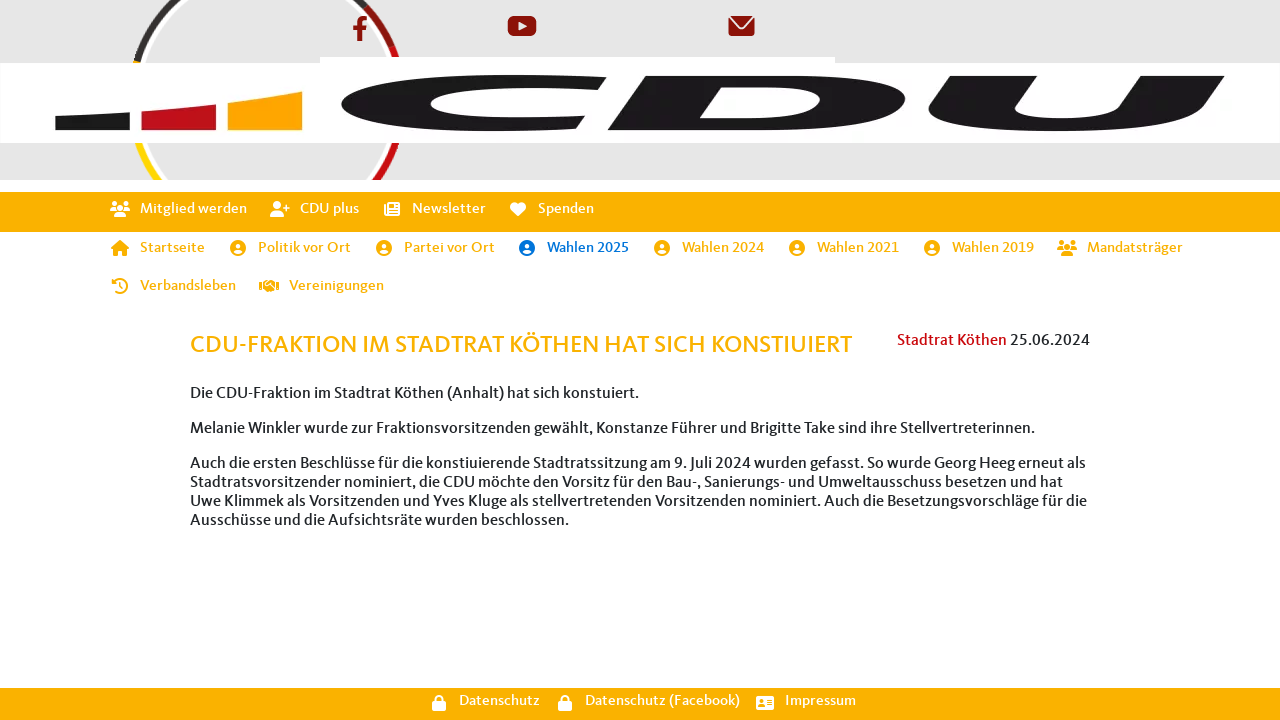

--- FILE ---
content_type: text/html;charset=utf-8
request_url: https://cdu-abi.de/Berichte?arg1=CDU-Fraktion%20im%20Stadtrat%20K%C3%B6then%20hat%20sich%20konstiuiert
body_size: 22214
content:
<!DOCTYPE html><html xml:lang="de" lang="de"><head><title>CDU-Fraktion im Stadtrat Köthen hat sich konstiuiert | cdu-anhalt-bitterfeld</title><meta charset="utf-8" data-sb=""/><meta name="viewport" content="width=device-width, initial-scale=1" data-sb=""/><link rel="canonical" href="https://cdu-anhalt-bitterfeld.de/Berichte/CDU-Fraktion%20im%20Stadtrat%20K%C3%B6then%20hat%20sich%20konstiuiert" data-sb=""/><link rel="alternate" hreflang="de" href="https://cdu-anhalt-bitterfeld.de/Berichte/CDU-Fraktion%20im%20Stadtrat%20K%C3%B6then%20hat%20sich%20konstiuiert" data-sb=""/><link rel="alternate" hreflang="x-default" href="https://cdu-anhalt-bitterfeld.de/Berichte/CDU-Fraktion%20im%20Stadtrat%20K%C3%B6then%20hat%20sich%20konstiuiert" data-sb=""/><link rel="icon" type="image/x-icon" href="/files/SBCMSFileLibrary/cdu-anhalt-bitterfeld/_/43161f9a-6665-b9cd-ca0c-0e5773cdbdda/cdu-favicon.ico_v1" data-sb=""/><meta name="description" content="" data-sb=""/><meta name="author" content="" data-sb=""/><meta name="action-url" content="/Berichte?_s=AWVDJGH7FPxT5FYK&amp;_k=XIlY8VDxukqexqsH" data-sb=""/><link rel="stylesheet" type="text/css" media="all" href="/files/SBCMSFileLibrary/cdu-anhalt-bitterfeld/Stylesheets/OldButUsed/NavigationGeneralStyle.sass" data-sb=""/><link rel="stylesheet" type="text/css" media="only screen and (min-width: 992px)" href="/files/SBCMSFileLibrary/cdu-anhalt-bitterfeld/Stylesheets/OldButUsed/NavigationDesktopStyle.sass" data-sb=""/><link rel="stylesheet" type="text/css" media="only screen and (max-width: 991px)" href="/files/SBCMSFileLibrary/cdu-anhalt-bitterfeld/Stylesheets/OldButUsed/NavigationMobileStyle.sass" data-sb=""/><link rel="stylesheet" type="text/css" media="all" href="/files/SBCMSFileLibrary/cdu-anhalt-bitterfeld/Stylesheets/OldButUsed/bootstrap-5.3.0-alpha3.zip/bootstrap-5.3.0-alpha3/dist/css/bootstrap.css" data-sb=""/><script type="text/javascript" src="/files/SBCMSFileLibrary/cdu-anhalt-bitterfeld/Javascripts/jquery.js" data-sb=""></script><script type="text/javascript" src="/files/SBCMSFileLibrary/cdu-anhalt-bitterfeld/Javascripts/ShowHideAllEventsScript.js" data-sb=""></script><link rel="stylesheet" type="text/css" media="all" href="/files/SBCMSFileLibrary/cdu-anhalt-bitterfeld/Stylesheets/OldButUsed/CommonStyles.sass" data-sb=""/><link rel="stylesheet" type="text/css" media="only screen and (min-width: 992px)" href="/files/SBCMSFileLibrary/cdu-anhalt-bitterfeld/Stylesheets/OldButUsed/RootPageDesktopStyle" data-sb=""/><link rel="stylesheet" type="text/css" media="all" href="/files/SBCMSFileLibrary/cdu-anhalt-bitterfeld/Stylesheets/OldButUsed/RootPageGeneralStyle" data-sb=""/><link rel="stylesheet" type="text/css" media="only screen and (max-width: 991px)" href="/files/SBCMSFileLibrary/cdu-anhalt-bitterfeld/Stylesheets/OldButUsed/RootPageMobileStyle" data-sb=""/><script type="text/javascript" src="/files/SBCMSFileLibrary/cdu-anhalt-bitterfeld/Javascripts/scrollMenu.js" data-sb=""></script><link rel="stylesheet" type="text/css" media="all" href="/files/SBCMSFileLibrary/cdu-anhalt-bitterfeld/Stylesheets/styles.sass" data-sb=""/><script type="text/javascript" src="/files/SBCMSFileLibrary/cdu-anhalt-bitterfeld/Javascripts/script.js" data-sb=""></script><script type="text/javascript" src="/files/SBCMSFileLibrary/cdu-anhalt-bitterfeld/Stylesheets/OldButUsed/bootstrap-5.3.0-alpha3.zip/bootstrap-5.3.0-alpha3/dist/js/bootstrap.bundle.min.js" data-sb=""></script><link rel="stylesheet" type="text/css" media="all" href="/files/SBCMSFileLibrary/cdu-anhalt-bitterfeld/Stylesheets/footer.sass" data-sb=""/><link rel="stylesheet" type="text/css" media="all" href="/files/SBCMSFileLibrary/cdu-anhalt-bitterfeld/Stylesheets/OldButUsed/Font%20-%20Awesome/css/font-awesome.min.css" data-sb=""/><link rel="stylesheet" type="text/css" href="/files/SBFontAweSomeLibrary/css/fontawesome.css" data-sb=""/><link rel="stylesheet" type="text/css" href="/files/SBFontAweSomeLibrary/css/brands.css" data-sb=""/><link rel="stylesheet" type="text/css" href="/files/SBFontAweSomeLibrary/css/solid.css" data-sb=""/><link rel="stylesheet" type="text/css" media="only screen and (min-width: 992px)" href="/files/SBCMSFileLibrary/cdu-anhalt-bitterfeld/Stylesheets/OldButUsed/HeaderDesktopStyle2" data-sb=""/><link rel="stylesheet" type="text/css" media="only screen and (max-width: 991px)" href="/files/SBCMSFileLibrary/cdu-anhalt-bitterfeld/Stylesheets/OldButUsed/HeaderMobileStyle" data-sb=""/><link rel="stylesheet" type="text/css" media="all" href="/files/SBCMSFileLibrary/cdu-anhalt-bitterfeld/Stylesheets/OldButUsed/HeaderGeneralStyle" data-sb=""/><link rel="stylesheet" type="text/css" media="all" href="/files/SBCMSFileLibrary/cdu-anhalt-bitterfeld/Stylesheets/newHeader.sass" data-sb=""/><script type="text/javascript" src="/files/SBCMSFileLibrary/cdu-anhalt-bitterfeld/Javascripts/Menu.js" data-sb=""></script><link rel="stylesheet" type="text/css" media="only screen and (min-width: 992px)" href="/files/SBCMSFileLibrary/cdu-anhalt-bitterfeld/Stylesheets/OldButUsed/ParteiMenuDesktopStyle" data-sb=""/><link rel="stylesheet" type="text/css" media="all" href="/files/SBCMSFileLibrary/cdu-anhalt-bitterfeld/Stylesheets/OldButUsed/ParteiMenuGeneralStyle" data-sb=""/><link rel="stylesheet" type="text/css" media="only screen and (max-width: 991px)" href="/files/SBCMSFileLibrary/cdu-anhalt-bitterfeld/Stylesheets/OldButUsed/ParteiMenuMobileStyle" data-sb=""/><link rel="stylesheet" type="text/css" media="all" href="/files/SBCMSFileLibrary/cdu-anhalt-bitterfeld/Stylesheets/OldButUsed/ImageMapStyle" data-sb=""/><script type="text/javascript" src="/files/SBCMSFileLibrary/cdu-anhalt-bitterfeld/Javascripts/ImageMap.js" data-sb=""></script><link rel="stylesheet" type="text/css" media="all" href="/files/SBCMSFileLibrary/cdu-anhalt-bitterfeld/Stylesheets/OldButUsed/ImageMapAreaStyle" data-sb=""/><script type="text/javascript" src="/files/SBCMSFileLibrary/cdu-anhalt-bitterfeld/Javascripts/WahlMenu.js" data-sb=""></script><link rel="stylesheet" type="text/css" media="all" href="/files/SBCMSFileLibrary/cdu-anhalt-bitterfeld/Stylesheets/bericht.sass" data-sb=""/><link rel="stylesheet" type="text/css" href="/ImageAlignment.css" data-sb=""/><link rel="stylesheet" type="text/css" media="all" href="/files/SBCMSFileLibrary/cdu-anhalt-bitterfeld/Stylesheets/composedContent.sass" data-sb=""/><link rel="stylesheet" type="text/css" media="only screen and (max-width: 991px)" href="/files/SBCMSFileLibrary/cdu-anhalt-bitterfeld/Stylesheets/OldButUsed/FooterMobileStyle" data-sb=""/><link rel="stylesheet" type="text/css" media="all" href="/files/SBCMSFileLibrary/cdu-anhalt-bitterfeld/Stylesheets/OldButUsed/FooterGeneralStyle" data-sb=""/><link rel="stylesheet" type="text/css" media="only screen and (min-width: 992px)" href="/files/SBCMSFileLibrary/cdu-anhalt-bitterfeld/Stylesheets/OldButUsed/FooterDesktopStyle2" data-sb=""/><script type="text/javascript" src="/files/SBReplaceHookFileLibrary/scripts.js" data-sb=""></script><script type="text/javascript" src="/files/CMSWebPageApplicationFiles/imageScalingScript.js" data-sb=""></script><script type="text/javascript" src="/files/CMSWebPageApplicationFiles/svgLoadScript.js" data-sb=""></script><script type="text/javascript" src="/files/CMSWebPageApplicationFiles/extendableCollectionScript.js" data-sb=""></script><meta name="twitter:card" property="twitter:card" content="summary" data-sb=""/><meta name="twitter:title" property="twitter:title" content="CDU-Fraktion im Stadtrat Köthen hat sich konstiuiert" data-sb=""/><meta name="og:title" property="og:title" content="CDU-Fraktion im Stadtrat Köthen hat sich konstiuiert" data-sb=""/><meta name="dcterms.title" property="dcterms.title" content="CDU-Fraktion im Stadtrat Köthen hat sich konstiuiert" data-sb=""/></head><body data-sb=""><div class="rootPageContainer"><div class="basicPageContainer"><div class="header"><div class="headerContainer"><div class="circleContainer"><img alt="" loading="lazy" class="circle" src="/files/SBCMSFileLibrary/cdu-anhalt-bitterfeld/Images/CDU%20Kreis.svg_v1?scalingType=&amp;sharpen=false" data-placeholder="true"/></div><div class="social"><a href="https://de-de.facebook.com/CDU.ABI"><img alt="Facebook" loading="lazy" class="fb" src="/files/SBCMSFileLibrary/cdu-anhalt-bitterfeld/Images/Facebook%20icon.svg_v1?scalingType=&amp;sharpen=false" data-placeholder="true"/></a><a href="https://www.youtube.com/user/bundesregierung"><img alt="YouTube" loading="lazy" src="/files/SBCMSFileLibrary/cdu-anhalt-bitterfeld/Images/youtube%20icon.svg_v1?scalingType=&amp;sharpen=false" data-placeholder="true"/></a><a href="mailto:post@cdu-anhalt-bitterfeld.de"><img alt="E-Mail" loading="lazy" src="/files/SBCMSFileLibrary/cdu-anhalt-bitterfeld/Images/email%20icon.svg_v1?scalingType=&amp;sharpen=false" data-placeholder="true"/></a></div><div class="headerText"><div class="headerTextTitle">KREISVERBAND ANHALT-BITTERFELD</div></div><div class="headerLogo"><img alt="" loading="lazy" src="/files/SBCMSFileLibrary/cdu-anhalt-bitterfeld/Images/CDU-Gesamtlogo_RGB%5B1%5D.png_v3?data-placeholder=true&amp;scalingType=&amp;sharpen=false" data-placeholder="true"/></div></div></div><div class="navigation scroll"><div class="navigationContainer"><div class="navigationSecondary"><div class="navigationBarContainer"><div class="items"><div class="item"><div class="navigationItemContainer"><a class="link" href="https://www.cdu.de/mitgliedsformular"><div class="fa-stack icon"><div></div><div class="fa fa-group fa-stack-1x fa-inverse"></div></div><div class="text CommonText"><span class="value">Mitglied werden</span></div></a></div></div><div class="item"><div class="navigationItemContainer"><a class="link" href="https://www.cduplus.cdu.de/"><div class="fa-stack icon"><div></div><div class="fa fa-user-plus fa-stack-1x"></div></div><div class="text CommonText"><span class="value">CDU plus</span></div></a></div></div><div class="item"><div class="navigationItemContainer"><a class="link" href="https://www.cdu.de/newsletter"><div class="fa-stack icon"><div></div><div class="fa fa-newspaper-o fa-stack-1x"></div></div><div class="text CommonText"><span class="value">Newsletter</span></div></a></div></div><div class="item"><div class="navigationItemContainer"><a class="link" href="https://www.cdu.de/spenden"><div class="fa-stack icon"><div></div><div class="fa fa-heart fa-stack-1x"></div></div><div class="text CommonText"><span class="value">Spenden</span></div></a></div></div></div></div></div><div class="navigationPrimary"><div class="navigationBarContainer"><div class="menuButton"><a class="menuButtonLink"><span>☰</span></a></div><div class="items hiddenMenu"><div class="item"><div class="navigationItemContainer"><a class="link" href="/"><div class="fa-stack icon"><div></div><div class="fa fa-home fa-stack-1x"></div></div><div class="text CommonText"><span class="value">Startseite</span></div></a></div></div><div class="item"><div class="navigationItemContainer"><a class="link PolitikMenuButton" href="/PolitikVorOr%C3%9Cbersicht"><div class="fa-stack icon"><div class="fa fa-user-circle-o fa-stack-1x"></div><div></div></div><div class="text CommonText"><span class="value">Politik vor Ort</span></div></a><div class="CDUNavSubMenu"><div class="PolitikMenuViewer"><div><div class="MapInMenu"><div class="imageMapContainer" data-nosnippet=""><div class="image"><img alt="" loading="lazy" class="value" src="/files/SBCMSFileLibrary/cdu-anhalt-bitterfeld/Images/Bilder-Maps/ABI4.png_v0?data-placeholder=true&amp;scalingType=&amp;sharpen=false" data-placeholder="true"/></div><div class="areas"><div class="imageMapAreaContainer"><div class="parameters"><span class="path">M 32.00,42.53            C 32.00,42.53 42.00,41.00 42.00,41.00              42.00,41.00 41.00,49.00 41.00,49.00              41.00,49.00 32.00,48.00 32.00,48.00              32.00,48.00 33.00,53.00 33.00,53.00              29.25,50.87 27.42,50.23 26.00,46.00              21.08,45.71 21.06,43.96 23.00,40.00              23.00,40.00 32.00,42.53 32.00,42.53 Z</span><span class="url">/PolitikVorOrt?arg1=Stadtrat%20Aken</span><span class="style">path1</span></div></div><div class="imageMapAreaContainer"><div class="parameters"><span class="path">M 59.00,71.00            C 59.00,71.00 57.00,75.00 57.00,75.00              57.00,75.00 67.00,79.00 67.00,79.00              67.00,79.00 66.00,83.00 66.00,83.00              66.00,83.00 70.00,84.00 70.00,84.00              70.00,84.00 70.00,89.00 70.00,89.00              70.00,89.00 64.00,88.00 64.00,88.00              61.85,89.81 60.59,88.75 58.00,88.00              59.51,78.75 53.25,80.72 47.00,81.00              47.00,81.00 46.00,77.00 46.00,77.00              46.00,77.00 50.00,76.00 50.00,76.00              50.00,76.00 49.00,73.00 49.00,73.00              49.00,73.00 51.00,70.00 51.00,70.00              51.00,70.00 59.00,71.00 59.00,71.00            M 54.00,74.00            C 54.00,74.00 55.00,75.00 55.00,75.00              55.00,75.00 55.00,74.00 55.00,74.00              55.00,74.00 54.00,74.00 54.00,74.00            M 68.00,85.00            C 68.00,85.00 69.00,86.00 69.00,86.00              69.00,86.00 69.00,85.00 69.00,85.00              69.00,85.00 68.00,85.00 68.00,85.00            M 66.00,87.00            C 66.00,87.00 67.00,88.00 67.00,88.00              67.00,88.00 67.00,87.00 67.00,87.00              67.00,87.00 66.00,87.00 66.00,87.00 Z</span><span class="url">/PolitikVorOrt?arg1=Stadtrat%20Bitterfeld-Wolfen%20Gemeinsame%20Fraktion%20CDU-FWG-FWH-WLS%20%28%C3%BCber%20CDU-Liste%20gew%C3%A4hlt%29</span><span class="style">path1</span></div></div><div class="imageMapAreaContainer"><div class="parameters"><span class="path">M 24.74,55.16            C 26.93,56.07 28.94,58.13 31.77,57.86              33.37,59.91 33.40,59.32 34.11,61.87              33.06,62.11 32.20,62.42 31.10,62.30              29.92,62.17 28.86,61.55 28.14,61.76              27.14,62.05 27.18,63.21 26.90,63.79              26.17,65.27 25.20,64.70 25.08,66.89              26.54,66.57 27.81,67.25 27.85,68.90              27.87,69.53 27.43,70.18 27.58,70.81              27.58,70.81 29.10,72.91 29.10,72.91              29.10,72.91 27.42,73.58 27.42,73.58              27.42,73.58 26.42,72.58 26.42,72.58              26.42,72.58 26.42,71.24 26.42,71.24              26.42,71.24 25.42,71.57 25.42,71.57              24.49,70.83 24.36,70.91 23.75,71.91              23.75,71.91 19.73,68.56 19.73,68.56              19.73,68.56 20.07,67.56 20.07,67.56              20.07,67.56 16.39,67.56 16.39,67.56              16.18,65.04 15.38,65.54 13.04,64.55              13.04,64.55 12.37,69.57 12.37,69.57              12.37,69.57 8.36,69.57 8.36,69.57              9.04,66.66 9.60,67.44 9.36,63.55              9.36,63.55 10.70,61.92 10.70,61.92              11.42,61.83 12.27,61.70 12.95,61.92              13.76,62.30 14.26,63.12 15.39,63.23              18.08,63.50 18.88,61.68 19.62,59.53              19.86,58.83 20.18,57.93 20.24,57.19              20.24,57.19 20.07,54.52 20.07,54.52              20.07,54.52 24.74,55.16 24.74,55.16 Z</span><span class="url">/PolitikVorOrt?arg1=Stadtrat%20K%C3%B6then</span><span class="style">path1</span></div></div><div class="imageMapAreaContainer"><div class="parameters"><span class="path">M 80.00,69.00            C 80.00,69.00 80.00,73.00 80.00,73.00              87.20,75.25 82.21,76.10 92.00,76.00              92.00,76.00 90.00,81.00 90.00,81.00              90.00,81.00 92.00,84.00 92.00,84.00              85.19,86.87 81.98,86.28 75.00,86.00              75.00,86.00 75.00,80.00 75.00,80.00              75.00,80.00 63.00,76.00 63.00,76.00              63.00,76.00 70.00,74.00 70.00,74.00              71.75,69.61 75.72,69.49 80.00,69.00 Z            M 62.00,76.00            C 62.00,76.00 61.00,77.00 61.00,77.00              61.00,77.00 61.00,76.00 61.00,76.00              61.00,76.00 62.00,76.00 62.00,76.00 Z</span><span class="url">/PolitikVorOrt?arg1=Gemeinderat%20Muldestausee-Fraktion%20Die%20Mitte</span><span class="style">path1</span></div></div><div class="imageMapAreaContainer"><div class="parameters"><span class="path">M 21.40,41.14 28.76,53.51            C 20.41,44.22 20.65,44.63 23.41,46.49              23.41,46.49 22.74,47.49 22.74,47.49              22.74,47.49 24.41,48.83 24.41,48.83              24.41,48.83 24.41,47.16 24.41,47.16              27.26,50.39 27.91,48.74 29.10,51.51              29.10,51.51 31.44,51.51 31.44,51.51              32.46,54.62 33.29,50.75 33.78,49.83              33.78,49.83 32.78,48.16 32.78,48.16              32.78,48.16 41.47,48.83 41.47,48.83              41.37,51.59 40.72,50.62 39.80,51.98              39.35,52.63 39.60,52.92 38.46,54.52              38.46,54.52 39.80,54.85 39.80,54.85              39.94,57.30 41.17,55.26 42.47,57.19              39.99,57.28 39.16,57.99 39.46,60.54              39.46,60.54 37.02,57.86 37.02,57.86              37.02,57.86 35.69,56.05 35.69,56.05              35.69,56.05 30.75,57.73 30.75,57.73              30.75,57.73 24.51,54.85 24.51,54.85              24.51,54.85 20.02,54.18 20.02,54.18              19.71,55.97 20.06,55.80 20.02,57.19              19.92,58.22 18.83,61.65 18.12,62.33              17.71,62.73 17.25,62.80 16.72,62.90              16.04,63.03 15.41,63.15 14.75,62.90              14.16,62.70 13.25,61.93 12.71,61.54              13.23,60.23 13.57,60.27 14.72,59.53              14.72,59.53 10.03,57.53 10.03,57.53              10.03,57.53 11.04,56.86 11.04,56.86              11.04,56.86 11.04,56.19 11.04,56.19              11.04,56.19 8.70,56.19 8.70,56.19              9.64,54.07 9.53,54.69 8.36,52.84              8.36,52.84 10.03,53.51 10.03,53.51              10.55,52.70 12.04,51.26 12.14,50.48              12.27,49.37 10.65,48.20 10.29,47.10              9.17,43.76 13.72,42.49 16.05,41.81              16.05,41.81 15.72,40.80 15.72,40.80              16.75,40.24 16.77,40.27 17.06,39.13              19.23,39.29 19.68,39.92 21.40,41.14 29.16,54.64 29.25,54.67 30.43,54.52              30.43,54.52 30.43,53.85 30.43,53.85              30.43,53.85 28.76,53.51 28.76,53.51 Z</span><span class="url">/PolitikVorOrt?arg1=Gemeinderat%20Osternienburger%20Land</span><span class="style">path1</span></div></div><div class="imageMapAreaContainer"><div class="parameters"><span class="path">M 59.59,58.86 62.88,64.55            C 59.59,58.86 60.54,62.53 60.54,62.53              60.54,62.53 58.99,65.89 58.99,65.89              58.99,65.89 59.87,69.23 59.87,69.23              59.87,69.23 61.20,69.90 61.20,69.90              61.20,69.90 59.87,69.90 59.87,69.90              60.51,70.98 60.63,70.93 61.87,70.90              60.68,73.73 62.09,73.61 63.88,75.59              63.88,75.59 60.39,76.07 60.39,76.07              60.39,76.07 57.86,75.59 57.86,75.59              57.86,75.59 57.53,72.58 57.53,72.58              57.53,72.58 59.53,71.57 59.53,71.57              59.53,71.57 56.19,69.37 56.19,69.37              56.19,69.37 53.18,69.60 53.18,69.60              53.18,69.60 51.17,69.60 51.17,69.60              49.06,66.71 48.15,67.87 45.15,67.89              45.33,65.65 45.55,64.78 44.82,62.54              48.08,63.53 48.76,62.40 48.83,59.20              48.83,59.20 51.84,60.20 51.84,60.20              51.84,60.20 53.18,55.52 53.18,55.52              53.18,55.52 55.85,55.52 55.85,55.52              55.85,55.52 56.19,56.52 56.19,56.52              56.19,56.52 58.19,54.85 58.19,54.85              58.19,54.85 57.19,54.85 57.19,54.85              57.19,54.85 57.86,53.18 57.86,53.18              57.86,53.18 59.59,58.86 59.59,58.86 62.88,64.55 64.21,64.55 64.21,64.55              62.19,67.00 63.65,67.04 65.89,66.89              65.89,66.89 67.22,68.56 67.22,68.56              67.22,68.56 65.22,69.57 65.22,69.57              65.22,69.57 65.68,70.90 65.68,70.90              66.69,73.21 67.62,71.54 69.90,70.57              69.90,70.57 69.90,73.58 69.90,73.58              69.90,73.58 66.22,73.24 66.22,73.24              64.56,75.62 62.44,74.13 61.20,72.24              61.20,72.24 62.21,70.57 62.21,70.57              62.21,70.57 60.20,70.23 60.20,70.23              60.20,70.23 61.54,70.23 61.54,70.23              61.54,70.23 60.54,69.23 60.54,69.23              60.54,69.23 59.67,65.59 59.67,65.59              59.67,65.59 61.20,62.88 61.20,62.88              62.37,63.33 62.37,63.41 62.88,64.55 Z</span><span class="url">/PolitikVorOrt?arg1=Stadtrat%20Raguhn-Je%C3%9Fnitz</span><span class="style">path1</span></div></div><div class="imageMapAreaContainer"><div class="parameters"><span class="path">M 55.48,79.98 55.18,81.61 52.84,84.62 56.19,89.97            C 55.48,79.98 57.86,81.27 57.86,81.27              57.86,81.27 58.42,85.28 58.42,85.28              58.42,85.28 58.42,87.38 58.42,87.38              58.65,88.09 59.54,88.22 60.14,88.52              62.31,89.58 61.69,90.67 64.88,89.30              64.88,89.30 65.22,89.63 65.22,89.63              64.10,90.67 63.92,90.32 62.98,90.96              62.27,91.44 62.28,91.91 61.45,92.44              60.18,93.26 56.73,94.37 55.28,93.79              54.68,93.55 54.29,93.08 53.85,92.64              53.85,92.64 52.51,93.98 52.51,93.98              52.74,96.20 51.75,96.29 50.22,97.52              50.22,97.52 48.49,99.00 48.49,99.00              46.04,97.27 45.99,97.45 45.33,94.65              44.71,91.96 44.59,91.91 46.49,89.63              46.49,89.63 44.82,89.30 44.82,89.30              44.67,88.60 44.25,87.41 44.58,86.77              45.19,85.60 50.25,84.47 51.51,84.62              51.51,84.62 51.51,82.94 51.51,82.94              51.51,82.94 50.17,82.61 50.17,82.61              48.76,83.52 48.44,82.56 48.16,81.27              48.16,81.27 55.48,79.98 55.48,79.98 55.80,82.46 55.96,82.48 56.86,81.94              56.86,81.94 55.18,81.61 55.18,81.61 52.84,84.62 56.19,83.95 56.19,83.95              56.19,83.95 56.19,83.28 56.19,83.28              54.52,83.28 53.73,83.04 52.84,84.62 57.45,89.76 57.56,89.75 58.19,88.63              58.19,88.63 56.19,89.97 56.19,89.97 Z</span><span class="url">/PolitikVorOrt?arg1=Stadtrat%20Sandersdorf-Brehna</span><span class="style">path1</span></div></div><div class="imageMapAreaContainer"><div class="parameters"><span class="path">M 36.12,55.85            C 36.53,57.78 37.99,59.60 39.46,60.87              39.52,60.14 39.47,58.90 39.86,58.30              40.34,57.56 41.33,57.48 42.14,57.44              44.01,57.36 46.44,58.53 48.83,58.86              48.42,60.51 48.63,62.58 46.81,62.76              46.81,62.76 44.48,62.54 44.48,62.54              44.48,62.54 45.15,68.23 45.15,68.23              45.15,68.23 43.48,68.56 43.48,68.56              43.48,68.56 45.82,71.91 45.82,71.91              45.82,71.91 42.17,74.04 42.17,74.04              42.17,74.04 38.74,78.06 38.74,78.06              38.74,78.06 35.45,79.26 35.45,79.26              35.92,77.47 35.95,77.38 35.45,75.59              31.52,77.75 32.89,76.35 29.10,76.59              27.69,74.19 26.35,76.72 26.76,79.26              22.70,79.26 22.24,79.85 21.07,79.87              20.05,79.88 15.64,78.78 14.73,78.27              13.06,77.32 13.53,76.60 12.54,75.26              11.15,73.40 9.54,72.87 7.36,72.58              7.36,72.58 8.83,70.09 8.83,70.09              8.83,70.09 12.18,69.37 12.18,69.37              12.18,69.37 13.04,64.88 13.04,64.88              13.04,64.88 16.05,65.55 16.05,65.55              16.29,68.40 17.54,67.96 19.73,67.56              19.73,67.56 19.99,68.41 19.99,68.41              19.99,68.41 23.75,72.24 23.75,72.24              23.75,72.24 24.08,70.90 24.08,70.90              24.08,70.90 25.42,71.91 25.42,71.91              25.42,71.91 26.42,71.57 26.42,71.57              26.42,71.57 26.09,72.58 26.09,72.58              26.09,72.58 27.42,73.91 27.42,73.91              27.42,73.91 29.43,72.91 29.43,72.91              29.43,72.91 27.42,71.24 27.42,71.24              27.42,71.24 28.01,68.90 28.01,68.90              27.93,67.31 26.53,66.44 25.08,66.56              25.08,66.56 27.08,63.84 27.08,63.84              27.08,63.84 28.19,61.88 28.19,61.88              28.19,61.88 31.10,62.54 31.10,62.54              31.10,62.54 34.45,61.87 34.45,61.87              34.45,61.87 32.11,57.86 32.11,57.86              32.11,57.86 36.12,55.85 36.12,55.85            M 17.73,71.91            C 17.73,71.91 19.06,70.90 19.06,70.90              19.06,70.90 17.73,71.91 17.73,71.91            M 20.74,73.91            C 20.74,73.91 21.74,74.25 21.74,74.25              21.74,74.25 21.40,72.91 21.40,72.91              21.40,72.91 20.74,73.91 20.74,73.91</span><span class="url">/PolitikVorOrt?arg1=Stadtrat%20S%C3%BCdliches%20Anhalt%20Fraktion%20Ortsb%C3%BCrgermeister%2FCDU%20</span><span class="style">path1</span></div></div><div class="imageMapAreaContainer"><div class="parameters"><span class="path">M 32.41,8.56            C 33.65,8.12 33.89,6.47 35.19,6.12              36.22,5.84 38.91,6.53 40.13,6.63              41.25,6.72 44.33,6.06 45.48,5.73              47.66,5.11 49.90,1.77 50.03,1.60              50.92,1.03 53.75,1.43 54.85,1.60              57.54,1.72 57.82,0.31 60.85,2.81              62.29,4.00 62.30,4.99 63.20,6.35              63.20,6.35 66.96,10.46 66.96,10.46              67.44,10.82 67.70,10.85 68.23,11.04              68.23,11.04 68.56,14.38 68.56,14.38              68.09,14.18 67.36,13.77 66.86,13.78              65.02,13.82 63.15,16.76 62.88,18.39              62.88,18.39 55.90,20.57 55.90,20.57              55.90,20.57 52.84,22.74 52.84,22.74              52.84,22.74 57.86,22.07 57.86,22.07              57.86,22.07 57.86,23.41 57.86,23.41              57.86,23.41 54.52,24.06 54.52,24.06              54.52,24.06 52.87,24.06 52.87,24.06              52.87,24.06 50.05,25.28 50.05,25.28              50.05,25.28 48.83,27.76 48.83,27.76              48.83,27.76 49.83,28.76 49.83,28.76              48.36,29.20 47.89,29.39 47.16,30.77              47.16,30.77 43.48,31.10 43.48,31.10              43.48,31.10 46.49,35.45 46.49,35.45              46.49,35.45 41.47,35.12 41.47,35.12              39.95,37.25 39.22,36.06 39.13,39.80              36.22,40.39 32.48,42.52 29.78,41.46              27.66,40.63 28.70,39.17 25.74,36.13              25.74,36.13 22.59,33.38 22.59,33.38              22.59,33.38 21.40,31.44 21.40,31.44              20.80,30.57 19.45,29.22 18.67,28.43              15.42,25.15 11.86,24.28 13.38,18.39              14.77,18.48 18.14,18.45 19.29,17.72              20.26,17.12 20.66,15.86 22.08,15.04              22.08,15.04 26.91,12.51 26.91,12.51              27.57,11.90 29.12,8.64 29.43,7.69              30.30,8.05 31.51,8.88 32.41,8.56             M 53.85,3.34            C 53.85,3.34 54.18,3.68 54.18,3.68              54.18,3.68 54.18,3.34 54.18,3.34              54.18,3.34 53.85,3.34 53.85,3.34             M 53.51,3.68            C 53.51,3.68 53.85,4.01 53.85,4.01              53.85,4.01 53.85,3.68 53.85,3.68              53.85,3.68 53.51,3.68 53.51,3.68             M 53.18,4.01            C 53.18,4.01 53.51,4.35 53.51,4.35              53.51,4.35 53.51,4.01 53.51,4.01              53.51,4.01 53.18,4.01 53.18,4.01             M 52.84,4.35            C 52.84,4.35 53.18,4.68 53.18,4.68              53.18,4.68 53.18,4.35 53.18,4.35              53.18,4.35 52.84,4.35 52.84,4.35             M 51.84,5.02            C 51.84,5.02 52.17,5.35 52.17,5.35              52.17,5.35 52.17,5.02 52.17,5.02              52.17,5.02 51.84,5.02 51.84,5.02             M 51.17,6.02            C 51.17,6.02 51.51,6.35 51.51,6.35              51.51,6.35 51.51,6.02 51.51,6.02              51.51,6.02 51.17,6.02 51.17,6.02             M 47.83,7.02            C 47.83,7.02 50.50,6.69 50.50,6.69              50.50,6.69 47.83,7.02 47.83,7.02             M 45.15,7.69            C 45.15,7.69 47.16,7.36 47.16,7.36              47.16,7.36 45.15,7.69 45.15,7.69             M 37.12,8.36            C 37.12,8.36 41.81,8.03 41.81,8.03              41.81,8.03 37.12,8.36 37.12,8.36             M 41.81,8.70            C 41.81,8.70 43.81,8.36 43.81,8.36              43.81,8.36 41.81,8.70 41.81,8.70             M 34.78,9.36            C 34.78,9.36 35.12,9.70 35.12,9.70              35.12,9.70 35.12,9.36 35.12,9.36              35.12,9.36 34.78,9.36 34.78,9.36             M 34.78,12.71            C 34.78,12.71 34.78,9.70 34.78,9.70              34.34,10.80 34.34,11.60 34.78,12.71             M 60.87,12.04            C 60.87,12.04 60.87,10.37 60.87,10.37              60.87,10.37 60.87,12.04 60.87,12.04             M 53.51,13.04            C 53.51,13.04 57.53,12.71 57.53,12.71              57.53,12.71 53.51,13.04 53.51,13.04             M 57.53,13.38            C 57.53,13.38 59.53,13.04 59.53,13.04              59.53,13.04 57.53,13.38 57.53,13.38             M 35.45,15.05            C 35.45,15.05 35.45,13.38 35.45,13.38              35.45,13.38 35.45,15.05 35.45,15.05             M 51.17,13.71            C 51.17,13.71 52.84,13.38 52.84,13.38              52.84,13.38 51.17,13.71 51.17,13.71             M 50.17,14.05            C 50.17,14.05 50.50,14.38 50.50,14.38              50.50,14.38 50.50,14.05 50.50,14.05              50.50,14.05 50.17,14.05 50.17,14.05             M 35.45,15.05            C 35.45,15.05 35.79,15.38 35.79,15.38              35.79,15.38 35.79,15.05 35.79,15.05              35.79,15.05 35.45,15.05 35.45,15.05             M 48.49,15.05            C 48.49,15.05 48.83,15.38 48.83,15.38              48.83,15.38 48.83,15.05 48.83,15.05              48.83,15.05 48.49,15.05 48.49,15.05             M 36.12,17.39            C 36.12,17.39 36.12,15.38 36.12,15.38              36.12,15.38 36.12,17.39 36.12,17.39             M 46.15,16.05            C 46.15,16.05 47.83,15.72 47.83,15.72              47.83,15.72 46.15,16.05 46.15,16.05             M 40.13,16.39            C 40.13,16.39 46.15,16.05 46.15,16.05              46.15,16.05 40.13,16.39 40.13,16.39             M 37.46,16.72            C 37.46,16.72 40.13,16.39 40.13,16.39              40.13,16.39 37.46,16.72 37.46,16.72             M 36.45,17.06            C 36.45,17.06 36.79,17.39 36.79,17.39              36.79,17.39 36.79,17.06 36.79,17.06              36.79,17.06 36.45,17.06 36.45,17.06             M 35.79,21.74            C 35.79,21.74 35.79,19.06 35.79,19.06              35.37,20.12 35.37,20.68 35.79,21.74             M 13.71,22.41            C 13.71,22.41 13.71,20.07 13.71,20.07              13.71,20.07 13.71,22.41 13.71,22.41             M 48.49,22.07            C 48.49,22.07 51.51,21.74 51.51,21.74              51.51,21.74 48.49,22.07 48.49,22.07             M 13.71,22.41            C 13.71,22.41 14.05,22.74 14.05,22.74              14.05,22.74 14.05,22.41 14.05,22.41              14.05,22.41 13.71,22.41 13.71,22.41             M 34.78,22.41            C 34.78,22.41 35.12,22.74 35.12,22.74              35.12,22.74 35.12,22.41 35.12,22.41              35.12,22.41 34.78,22.41 34.78,22.41             M 14.05,23.08            C 14.05,23.08 17.06,22.74 17.06,22.74              17.06,22.74 14.05,23.08 14.05,23.08             M 44.82,23.08            C 44.82,23.08 46.82,22.74 46.82,22.74              46.82,22.74 44.82,23.08 44.82,23.08             M 34.11,23.75            C 34.11,23.75 34.45,24.08 34.45,24.08              34.45,24.08 34.45,23.75 34.45,23.75              34.45,23.75 34.11,23.75 34.11,23.75             M 38.80,24.08            C 38.80,24.08 43.48,23.75 43.48,23.75              43.48,23.75 38.80,24.08 38.80,24.08             M 18.39,24.08            C 18.39,24.08 18.73,24.41 18.73,24.41              18.73,24.41 18.73,24.08 18.73,24.08              18.73,24.08 18.39,24.08 18.39,24.08             M 32.11,25.08            C 32.11,25.08 36.79,24.75 36.79,24.75              36.79,24.75 32.11,25.08 32.11,25.08             M 26.76,25.42            C 26.76,25.42 32.11,25.08 32.11,25.08              32.11,25.08 26.76,25.42 26.76,25.42             M 21.40,26.42            C 21.40,26.42 24.08,26.09 24.08,26.09              24.08,26.09 21.40,26.42 21.40,26.42 Z</span><span class="url">/PolitikVorOrt?arg1=Stadtrat%20Zerbst%20%28Anhalt%29</span><span class="style">path1</span></div></div><div class="imageMapAreaContainer"><div class="parameters"><span class="path">M 50.86,69.90            C 50.86,69.90 50.86,71.91 50.86,71.91              50.86,71.91 47.49,72.24 47.49,72.24              48.68,72.73 49.41,74.08 49.83,75.25              49.04,75.66 46.88,76.53 46.59,77.33              46.13,78.65 47.75,78.56 46.15,80.94              46.15,80.94 47.83,81.27 47.83,81.27              48.40,82.91 48.74,83.41 50.50,82.94              50.50,82.94 51.51,83.28 51.51,83.28              50.67,85.25 46.54,84.76 44.91,86.21              43.46,87.49 44.64,89.15 46.15,89.63              46.15,89.63 44.82,91.30 44.82,91.30              43.40,90.07 40.92,90.66 39.13,90.63              36.25,90.60 32.19,89.82 29.43,88.96              29.43,88.96 31.77,85.28 31.77,85.28              31.77,85.28 31.77,84.62 31.77,84.62              29.78,84.32 29.28,84.51 29.10,82.27              29.10,82.27 30.77,80.60 30.77,80.60              30.77,80.60 34.11,80.27 34.11,80.27              29.18,80.27 31.02,79.89 26.76,78.93              26.90,77.16 26.78,75.93 28.76,75.59              28.76,75.59 29.10,76.95 29.10,76.95              29.10,76.95 32.81,76.95 32.81,76.95              32.81,76.95 35.45,75.92 35.45,75.92              35.45,75.92 35.45,79.93 35.45,79.93              35.45,79.93 38.78,78.49 38.78,78.49              38.78,78.49 42.54,74.24 42.54,74.24              42.54,74.24 47.49,72.24 47.49,72.24              45.24,71.90 44.54,70.56 43.81,68.56              46.02,68.27 50.41,66.58 50.86,69.90 Z</span><span class="url">/PolitikVorOrt?arg1=Stadtrat%20Z%C3%B6rbig</span><span class="style">path1</span></div></div></div></div></div><div class="OrteInMenu"><div class="Items"><div class="Kreisebene"><a href="/PolitikVorOrt?arg1=Kreistagsfraktion%20CDU-FDP"><span class="text  CommonText">Kreistagsfraktion CDU-FDP</span></a></div><div class="Gemeindeebene"><a href="/PolitikVorOrt?arg1=Stadtrat%20Aken"><span class="text  CommonText">Stadtrat Aken</span></a></div><div class="Gemeindeebene"><a href="/PolitikVorOrt?arg1=Stadtrat%20Bitterfeld-Wolfen%20Gemeinsame%20Fraktion%20CDU-FWG-FWH-WLS%20%28%C3%BCber%20CDU-Liste%20gew%C3%A4hlt%29"><span class="text  CommonText">Stadtrat Bitterfeld-Wolfen Gemeinsame Fraktion CDU-FWG-FWH-WLS (über CDU-Liste gewählt)</span></a></div><div class="Gemeindeebene"><a href="/PolitikVorOrt?arg1=Stadtrat%20K%C3%B6then"><span class="text  CommonText">Stadtrat Köthen</span></a></div><div class="Gemeindeebene"><a href="/PolitikVorOrt?arg1=Gemeinderat%20Muldestausee-Fraktion%20Die%20Mitte"><span class="text  CommonText">Gemeinderat Muldestausee-Fraktion Die Mitte</span></a></div><div class="Gemeindeebene"><a href="/PolitikVorOrt?arg1=Gemeinderat%20Osternienburger%20Land"><span class="text  CommonText">Gemeinderat Osternienburger Land</span></a></div><div class="Gemeindeebene"><a href="/PolitikVorOrt?arg1=Stadtrat%20Raguhn-Je%C3%9Fnitz"><span class="text  CommonText">Stadtrat Raguhn-Jeßnitz</span></a></div><div class="Gemeindeebene"><a href="/PolitikVorOrt?arg1=Stadtrat%20Sandersdorf-Brehna"><span class="text  CommonText">Stadtrat Sandersdorf-Brehna</span></a></div><div class="Gemeindeebene"><a href="/PolitikVorOrt?arg1=Stadtrat%20S%C3%BCdliches%20Anhalt%20Fraktion%20Ortsb%C3%BCrgermeister%2FCDU%20"><span class="text  CommonText">Stadtrat Südliches Anhalt Fraktion Ortsbürgermeister/CDU </span></a></div><div class="Gemeindeebene"><a href="/PolitikVorOrt?arg1=Stadtrat%20Zerbst%20%28Anhalt%29"><span class="text  CommonText">Stadtrat Zerbst (Anhalt)</span></a></div><div class="Gemeindeebene"><a href="/PolitikVorOrt?arg1=Stadtrat%20Z%C3%B6rbig"><span class="text  CommonText">Stadtrat Zörbig</span></a></div></div></div></div></div></div></div></div><div class="item"><div class="navigationItemContainer"><a class="link ParteiMenuButton" href="/ParteiVorOrt%C3%9Cbersicht"><div class="fa-stack icon"><div class="fa fa-user-circle fa-stack-1x"></div><div></div></div><div class="text CommonText"><span class="value">Partei vor Ort</span></div></a><div class="CDUNavSubMenu"><div class="ParteiMenuViewer"><div><div class="MapInMenu"><div class="imageMapContainer" data-nosnippet=""><div class="image"><img alt="" loading="lazy" class="value" src="/files/SBCMSFileLibrary/cdu-anhalt-bitterfeld/Images/Bilder-Maps/ABI4.png_v0?data-placeholder=true&amp;scalingType=&amp;sharpen=false" data-placeholder="true"/></div><div class="areas"><div class="imageMapAreaContainer"><div class="parameters"><span class="path">M 59.59,58.86 62.88,64.55            C 59.59,58.86 60.54,62.53 60.54,62.53              60.54,62.53 58.99,65.89 58.99,65.89              58.99,65.89 59.87,69.23 59.87,69.23              59.87,69.23 61.20,69.90 61.20,69.90              61.20,69.90 59.87,69.90 59.87,69.90              60.51,70.98 60.63,70.93 61.87,70.90              60.68,73.73 62.09,73.61 63.88,75.59              63.88,75.59 60.39,76.07 60.39,76.07              60.39,76.07 57.86,75.59 57.86,75.59              57.86,75.59 57.53,72.58 57.53,72.58              57.53,72.58 59.53,71.57 59.53,71.57              59.53,71.57 56.19,69.37 56.19,69.37              56.19,69.37 53.18,69.60 53.18,69.60              53.18,69.60 51.17,69.60 51.17,69.60              49.06,66.71 48.15,67.87 45.15,67.89              45.33,65.65 45.55,64.78 44.82,62.54              48.08,63.53 48.76,62.40 48.83,59.20              48.83,59.20 51.84,60.20 51.84,60.20              51.84,60.20 53.18,55.52 53.18,55.52              53.18,55.52 55.85,55.52 55.85,55.52              55.85,55.52 56.19,56.52 56.19,56.52              56.19,56.52 58.19,54.85 58.19,54.85              58.19,54.85 57.19,54.85 57.19,54.85              57.19,54.85 57.86,53.18 57.86,53.18              57.86,53.18 59.59,58.86 59.59,58.86 62.88,64.55 64.21,64.55 64.21,64.55              62.19,67.00 63.65,67.04 65.89,66.89              65.89,66.89 67.22,68.56 67.22,68.56              67.22,68.56 65.22,69.57 65.22,69.57              65.22,69.57 65.68,70.90 65.68,70.90              66.69,73.21 67.62,71.54 69.90,70.57              69.90,70.57 69.90,73.58 69.90,73.58              69.90,73.58 66.22,73.24 66.22,73.24              64.56,75.62 62.44,74.13 61.20,72.24              61.20,72.24 62.21,70.57 62.21,70.57              62.21,70.57 60.20,70.23 60.20,70.23              60.20,70.23 61.54,70.23 61.54,70.23              61.54,70.23 60.54,69.23 60.54,69.23              60.54,69.23 59.67,65.59 59.67,65.59              59.67,65.59 61.20,62.88 61.20,62.88              62.37,63.33 62.37,63.41 62.88,64.55 Z</span><span class="url">/ParteiVorOrt?arg1=Stadtverband%20Raguhn-Je%C3%9Fnitz</span><span class="style">path1</span></div></div><div class="imageMapAreaContainer"><div class="parameters"><span class="path">M 21.40,41.14 28.76,53.51            C 20.41,44.22 20.65,44.63 23.41,46.49              23.41,46.49 22.74,47.49 22.74,47.49              22.74,47.49 24.41,48.83 24.41,48.83              24.41,48.83 24.41,47.16 24.41,47.16              27.26,50.39 27.91,48.74 29.10,51.51              29.10,51.51 31.44,51.51 31.44,51.51              32.46,54.62 33.29,50.75 33.78,49.83              33.78,49.83 32.78,48.16 32.78,48.16              32.78,48.16 41.47,48.83 41.47,48.83              41.37,51.59 40.72,50.62 39.80,51.98              39.35,52.63 39.60,52.92 38.46,54.52              38.46,54.52 39.80,54.85 39.80,54.85              39.94,57.30 41.17,55.26 42.47,57.19              39.99,57.28 39.16,57.99 39.46,60.54              39.46,60.54 37.02,57.86 37.02,57.86              37.02,57.86 35.69,56.05 35.69,56.05              35.69,56.05 30.75,57.73 30.75,57.73              30.75,57.73 24.51,54.85 24.51,54.85              24.51,54.85 20.02,54.18 20.02,54.18              19.71,55.97 20.06,55.80 20.02,57.19              19.92,58.22 18.83,61.65 18.12,62.33              17.71,62.73 17.25,62.80 16.72,62.90              16.04,63.03 15.41,63.15 14.75,62.90              14.16,62.70 13.25,61.93 12.71,61.54              13.23,60.23 13.57,60.27 14.72,59.53              14.72,59.53 10.03,57.53 10.03,57.53              10.03,57.53 11.04,56.86 11.04,56.86              11.04,56.86 11.04,56.19 11.04,56.19              11.04,56.19 8.70,56.19 8.70,56.19              9.64,54.07 9.53,54.69 8.36,52.84              8.36,52.84 10.03,53.51 10.03,53.51              10.55,52.70 12.04,51.26 12.14,50.48              12.27,49.37 10.65,48.20 10.29,47.10              9.17,43.76 13.72,42.49 16.05,41.81              16.05,41.81 15.72,40.80 15.72,40.80              16.75,40.24 16.77,40.27 17.06,39.13              19.23,39.29 19.68,39.92 21.40,41.14 29.16,54.64 29.25,54.67 30.43,54.52              30.43,54.52 30.43,53.85 30.43,53.85              30.43,53.85 28.76,53.51 28.76,53.51 Z</span><span class="url">/</span><span class="style">path1</span></div></div><div class="imageMapAreaContainer"><div class="parameters"><span class="path">M 55.48,79.98 55.18,81.61 52.84,84.62 56.19,89.97            C 55.48,79.98 57.86,81.27 57.86,81.27              57.86,81.27 58.42,85.28 58.42,85.28              58.42,85.28 58.42,87.38 58.42,87.38              58.65,88.09 59.54,88.22 60.14,88.52              62.31,89.58 61.69,90.67 64.88,89.30              64.88,89.30 65.22,89.63 65.22,89.63              64.10,90.67 63.92,90.32 62.98,90.96              62.27,91.44 62.28,91.91 61.45,92.44              60.18,93.26 56.73,94.37 55.28,93.79              54.68,93.55 54.29,93.08 53.85,92.64              53.85,92.64 52.51,93.98 52.51,93.98              52.74,96.20 51.75,96.29 50.22,97.52              50.22,97.52 48.49,99.00 48.49,99.00              46.04,97.27 45.99,97.45 45.33,94.65              44.71,91.96 44.59,91.91 46.49,89.63              46.49,89.63 44.82,89.30 44.82,89.30              44.67,88.60 44.25,87.41 44.58,86.77              45.19,85.60 50.25,84.47 51.51,84.62              51.51,84.62 51.51,82.94 51.51,82.94              51.51,82.94 50.17,82.61 50.17,82.61              48.76,83.52 48.44,82.56 48.16,81.27              48.16,81.27 55.48,79.98 55.48,79.98 55.80,82.46 55.96,82.48 56.86,81.94              56.86,81.94 55.18,81.61 55.18,81.61 52.84,84.62 56.19,83.95 56.19,83.95              56.19,83.95 56.19,83.28 56.19,83.28              54.52,83.28 53.73,83.04 52.84,84.62 57.45,89.76 57.56,89.75 58.19,88.63              58.19,88.63 56.19,89.97 56.19,89.97 Z</span><span class="url">/ParteiVorOrt?arg1=Ortsverband%20Sandersdorf</span><span class="style">path1</span></div></div><div class="imageMapAreaContainer"><div class="parameters"><span class="path">M 36.12,55.85            C 36.53,57.78 37.99,59.60 39.46,60.87              39.52,60.14 39.47,58.90 39.86,58.30              40.34,57.56 41.33,57.48 42.14,57.44              44.01,57.36 46.44,58.53 48.83,58.86              48.42,60.51 48.63,62.58 46.81,62.76              46.81,62.76 44.48,62.54 44.48,62.54              44.48,62.54 45.15,68.23 45.15,68.23              45.15,68.23 43.48,68.56 43.48,68.56              43.48,68.56 45.82,71.91 45.82,71.91              45.82,71.91 42.17,74.04 42.17,74.04              42.17,74.04 38.74,78.06 38.74,78.06              38.74,78.06 35.45,79.26 35.45,79.26              35.92,77.47 35.95,77.38 35.45,75.59              31.52,77.75 32.89,76.35 29.10,76.59              27.69,74.19 26.35,76.72 26.76,79.26              22.70,79.26 22.24,79.85 21.07,79.87              20.05,79.88 15.64,78.78 14.73,78.27              13.06,77.32 13.53,76.60 12.54,75.26              11.15,73.40 9.54,72.87 7.36,72.58              7.36,72.58 8.83,70.09 8.83,70.09              8.83,70.09 12.18,69.37 12.18,69.37              12.18,69.37 13.04,64.88 13.04,64.88              13.04,64.88 16.05,65.55 16.05,65.55              16.29,68.40 17.54,67.96 19.73,67.56              19.73,67.56 19.99,68.41 19.99,68.41              19.99,68.41 23.75,72.24 23.75,72.24              23.75,72.24 24.08,70.90 24.08,70.90              24.08,70.90 25.42,71.91 25.42,71.91              25.42,71.91 26.42,71.57 26.42,71.57              26.42,71.57 26.09,72.58 26.09,72.58              26.09,72.58 27.42,73.91 27.42,73.91              27.42,73.91 29.43,72.91 29.43,72.91              29.43,72.91 27.42,71.24 27.42,71.24              27.42,71.24 28.01,68.90 28.01,68.90              27.93,67.31 26.53,66.44 25.08,66.56              25.08,66.56 27.08,63.84 27.08,63.84              27.08,63.84 28.19,61.88 28.19,61.88              28.19,61.88 31.10,62.54 31.10,62.54              31.10,62.54 34.45,61.87 34.45,61.87              34.45,61.87 32.11,57.86 32.11,57.86              32.11,57.86 36.12,55.85 36.12,55.85            M 17.73,71.91            C 17.73,71.91 19.06,70.90 19.06,70.90              19.06,70.90 17.73,71.91 17.73,71.91            M 20.74,73.91            C 20.74,73.91 21.74,74.25 21.74,74.25              21.74,74.25 21.40,72.91 21.40,72.91              21.40,72.91 20.74,73.91 20.74,73.91</span><span class="url">/ParteiVorOrt?arg1=Stadtverband%20S%C3%BCdliches%20Anhalt</span><span class="style">path1</span></div></div><div class="imageMapAreaContainer"><div class="parameters"><span class="path">M 32.41,8.56            C 33.65,8.12 33.89,6.47 35.19,6.12              36.22,5.84 38.91,6.53 40.13,6.63              41.25,6.72 44.33,6.06 45.48,5.73              47.66,5.11 49.90,1.77 50.03,1.60              50.92,1.03 53.75,1.43 54.85,1.60              57.54,1.72 57.82,0.31 60.85,2.81              62.29,4.00 62.30,4.99 63.20,6.35              63.20,6.35 66.96,10.46 66.96,10.46              67.44,10.82 67.70,10.85 68.23,11.04              68.23,11.04 68.56,14.38 68.56,14.38              68.09,14.18 67.36,13.77 66.86,13.78              65.02,13.82 63.15,16.76 62.88,18.39              62.88,18.39 55.90,20.57 55.90,20.57              55.90,20.57 52.84,22.74 52.84,22.74              52.84,22.74 57.86,22.07 57.86,22.07              57.86,22.07 57.86,23.41 57.86,23.41              57.86,23.41 54.52,24.06 54.52,24.06              54.52,24.06 52.87,24.06 52.87,24.06              52.87,24.06 50.05,25.28 50.05,25.28              50.05,25.28 48.83,27.76 48.83,27.76              48.83,27.76 49.83,28.76 49.83,28.76              48.36,29.20 47.89,29.39 47.16,30.77              47.16,30.77 43.48,31.10 43.48,31.10              43.48,31.10 46.49,35.45 46.49,35.45              46.49,35.45 41.47,35.12 41.47,35.12              39.95,37.25 39.22,36.06 39.13,39.80              36.22,40.39 32.48,42.52 29.78,41.46              27.66,40.63 28.70,39.17 25.74,36.13              25.74,36.13 22.59,33.38 22.59,33.38              22.59,33.38 21.40,31.44 21.40,31.44              20.80,30.57 19.45,29.22 18.67,28.43              15.42,25.15 11.86,24.28 13.38,18.39              14.77,18.48 18.14,18.45 19.29,17.72              20.26,17.12 20.66,15.86 22.08,15.04              22.08,15.04 26.91,12.51 26.91,12.51              27.57,11.90 29.12,8.64 29.43,7.69              30.30,8.05 31.51,8.88 32.41,8.56             M 53.85,3.34            C 53.85,3.34 54.18,3.68 54.18,3.68              54.18,3.68 54.18,3.34 54.18,3.34              54.18,3.34 53.85,3.34 53.85,3.34             M 53.51,3.68            C 53.51,3.68 53.85,4.01 53.85,4.01              53.85,4.01 53.85,3.68 53.85,3.68              53.85,3.68 53.51,3.68 53.51,3.68             M 53.18,4.01            C 53.18,4.01 53.51,4.35 53.51,4.35              53.51,4.35 53.51,4.01 53.51,4.01              53.51,4.01 53.18,4.01 53.18,4.01             M 52.84,4.35            C 52.84,4.35 53.18,4.68 53.18,4.68              53.18,4.68 53.18,4.35 53.18,4.35              53.18,4.35 52.84,4.35 52.84,4.35             M 51.84,5.02            C 51.84,5.02 52.17,5.35 52.17,5.35              52.17,5.35 52.17,5.02 52.17,5.02              52.17,5.02 51.84,5.02 51.84,5.02             M 51.17,6.02            C 51.17,6.02 51.51,6.35 51.51,6.35              51.51,6.35 51.51,6.02 51.51,6.02              51.51,6.02 51.17,6.02 51.17,6.02             M 47.83,7.02            C 47.83,7.02 50.50,6.69 50.50,6.69              50.50,6.69 47.83,7.02 47.83,7.02             M 45.15,7.69            C 45.15,7.69 47.16,7.36 47.16,7.36              47.16,7.36 45.15,7.69 45.15,7.69             M 37.12,8.36            C 37.12,8.36 41.81,8.03 41.81,8.03              41.81,8.03 37.12,8.36 37.12,8.36             M 41.81,8.70            C 41.81,8.70 43.81,8.36 43.81,8.36              43.81,8.36 41.81,8.70 41.81,8.70             M 34.78,9.36            C 34.78,9.36 35.12,9.70 35.12,9.70              35.12,9.70 35.12,9.36 35.12,9.36              35.12,9.36 34.78,9.36 34.78,9.36             M 34.78,12.71            C 34.78,12.71 34.78,9.70 34.78,9.70              34.34,10.80 34.34,11.60 34.78,12.71             M 60.87,12.04            C 60.87,12.04 60.87,10.37 60.87,10.37              60.87,10.37 60.87,12.04 60.87,12.04             M 53.51,13.04            C 53.51,13.04 57.53,12.71 57.53,12.71              57.53,12.71 53.51,13.04 53.51,13.04             M 57.53,13.38            C 57.53,13.38 59.53,13.04 59.53,13.04              59.53,13.04 57.53,13.38 57.53,13.38             M 35.45,15.05            C 35.45,15.05 35.45,13.38 35.45,13.38              35.45,13.38 35.45,15.05 35.45,15.05             M 51.17,13.71            C 51.17,13.71 52.84,13.38 52.84,13.38              52.84,13.38 51.17,13.71 51.17,13.71             M 50.17,14.05            C 50.17,14.05 50.50,14.38 50.50,14.38              50.50,14.38 50.50,14.05 50.50,14.05              50.50,14.05 50.17,14.05 50.17,14.05             M 35.45,15.05            C 35.45,15.05 35.79,15.38 35.79,15.38              35.79,15.38 35.79,15.05 35.79,15.05              35.79,15.05 35.45,15.05 35.45,15.05             M 48.49,15.05            C 48.49,15.05 48.83,15.38 48.83,15.38              48.83,15.38 48.83,15.05 48.83,15.05              48.83,15.05 48.49,15.05 48.49,15.05             M 36.12,17.39            C 36.12,17.39 36.12,15.38 36.12,15.38              36.12,15.38 36.12,17.39 36.12,17.39             M 46.15,16.05            C 46.15,16.05 47.83,15.72 47.83,15.72              47.83,15.72 46.15,16.05 46.15,16.05             M 40.13,16.39            C 40.13,16.39 46.15,16.05 46.15,16.05              46.15,16.05 40.13,16.39 40.13,16.39             M 37.46,16.72            C 37.46,16.72 40.13,16.39 40.13,16.39              40.13,16.39 37.46,16.72 37.46,16.72             M 36.45,17.06            C 36.45,17.06 36.79,17.39 36.79,17.39              36.79,17.39 36.79,17.06 36.79,17.06              36.79,17.06 36.45,17.06 36.45,17.06             M 35.79,21.74            C 35.79,21.74 35.79,19.06 35.79,19.06              35.37,20.12 35.37,20.68 35.79,21.74             M 13.71,22.41            C 13.71,22.41 13.71,20.07 13.71,20.07              13.71,20.07 13.71,22.41 13.71,22.41             M 48.49,22.07            C 48.49,22.07 51.51,21.74 51.51,21.74              51.51,21.74 48.49,22.07 48.49,22.07             M 13.71,22.41            C 13.71,22.41 14.05,22.74 14.05,22.74              14.05,22.74 14.05,22.41 14.05,22.41              14.05,22.41 13.71,22.41 13.71,22.41             M 34.78,22.41            C 34.78,22.41 35.12,22.74 35.12,22.74              35.12,22.74 35.12,22.41 35.12,22.41              35.12,22.41 34.78,22.41 34.78,22.41             M 14.05,23.08            C 14.05,23.08 17.06,22.74 17.06,22.74              17.06,22.74 14.05,23.08 14.05,23.08             M 44.82,23.08            C 44.82,23.08 46.82,22.74 46.82,22.74              46.82,22.74 44.82,23.08 44.82,23.08             M 34.11,23.75            C 34.11,23.75 34.45,24.08 34.45,24.08              34.45,24.08 34.45,23.75 34.45,23.75              34.45,23.75 34.11,23.75 34.11,23.75             M 38.80,24.08            C 38.80,24.08 43.48,23.75 43.48,23.75              43.48,23.75 38.80,24.08 38.80,24.08             M 18.39,24.08            C 18.39,24.08 18.73,24.41 18.73,24.41              18.73,24.41 18.73,24.08 18.73,24.08              18.73,24.08 18.39,24.08 18.39,24.08             M 32.11,25.08            C 32.11,25.08 36.79,24.75 36.79,24.75              36.79,24.75 32.11,25.08 32.11,25.08             M 26.76,25.42            C 26.76,25.42 32.11,25.08 32.11,25.08              32.11,25.08 26.76,25.42 26.76,25.42             M 21.40,26.42            C 21.40,26.42 24.08,26.09 24.08,26.09              24.08,26.09 21.40,26.42 21.40,26.42 Z</span><span class="url">/ParteiVorOrt?arg1=Stadtverband%20Zerbst</span><span class="style">path1</span></div></div><div class="imageMapAreaContainer"><div class="parameters"><span class="path">M 50.86,69.90            C 50.86,69.90 50.86,71.91 50.86,71.91              50.86,71.91 47.49,72.24 47.49,72.24              48.68,72.73 49.41,74.08 49.83,75.25              49.04,75.66 46.88,76.53 46.59,77.33              46.13,78.65 47.75,78.56 46.15,80.94              46.15,80.94 47.83,81.27 47.83,81.27              48.40,82.91 48.74,83.41 50.50,82.94              50.50,82.94 51.51,83.28 51.51,83.28              50.67,85.25 46.54,84.76 44.91,86.21              43.46,87.49 44.64,89.15 46.15,89.63              46.15,89.63 44.82,91.30 44.82,91.30              43.40,90.07 40.92,90.66 39.13,90.63              36.25,90.60 32.19,89.82 29.43,88.96              29.43,88.96 31.77,85.28 31.77,85.28              31.77,85.28 31.77,84.62 31.77,84.62              29.78,84.32 29.28,84.51 29.10,82.27              29.10,82.27 30.77,80.60 30.77,80.60              30.77,80.60 34.11,80.27 34.11,80.27              29.18,80.27 31.02,79.89 26.76,78.93              26.90,77.16 26.78,75.93 28.76,75.59              28.76,75.59 29.10,76.95 29.10,76.95              29.10,76.95 32.81,76.95 32.81,76.95              32.81,76.95 35.45,75.92 35.45,75.92              35.45,75.92 35.45,79.93 35.45,79.93              35.45,79.93 38.78,78.49 38.78,78.49              38.78,78.49 42.54,74.24 42.54,74.24              42.54,74.24 47.49,72.24 47.49,72.24              45.24,71.90 44.54,70.56 43.81,68.56              46.02,68.27 50.41,66.58 50.86,69.90 Z</span><span class="url">/ParteiVorOrt?arg1=Stadtverband%20Z%C3%B6rbig</span><span class="style">path1</span></div></div><div class="imageMapAreaContainer"><div class="parameters"><span class="path">M 80.00,69.00            C 80.00,69.00 80.00,73.00 80.00,73.00              87.20,75.25 82.21,76.10 92.00,76.00              92.00,76.00 90.00,81.00 90.00,81.00              90.00,81.00 92.00,84.00 92.00,84.00              85.19,86.87 81.98,86.28 75.00,86.00              75.00,86.00 75.00,80.00 75.00,80.00              75.00,80.00 63.00,76.00 63.00,76.00              63.00,76.00 70.00,74.00 70.00,74.00              71.75,69.61 75.72,69.49 80.00,69.00 Z            M 62.00,76.00            C 62.00,76.00 61.00,77.00 61.00,77.00              61.00,77.00 61.00,76.00 61.00,76.00              61.00,76.00 62.00,76.00 62.00,76.00 Z</span><span class="url">/ParteiVorOrt?arg1=Gemeindeverband%20Muldestausee</span><span class="style">path1</span></div></div><div class="imageMapAreaContainer"><div class="parameters"><span class="path">M 24.74,55.16            C 26.93,56.07 28.94,58.13 31.77,57.86              33.37,59.91 33.40,59.32 34.11,61.87              33.06,62.11 32.20,62.42 31.10,62.30              29.92,62.17 28.86,61.55 28.14,61.76              27.14,62.05 27.18,63.21 26.90,63.79              26.17,65.27 25.20,64.70 25.08,66.89              26.54,66.57 27.81,67.25 27.85,68.90              27.87,69.53 27.43,70.18 27.58,70.81              27.58,70.81 29.10,72.91 29.10,72.91              29.10,72.91 27.42,73.58 27.42,73.58              27.42,73.58 26.42,72.58 26.42,72.58              26.42,72.58 26.42,71.24 26.42,71.24              26.42,71.24 25.42,71.57 25.42,71.57              24.49,70.83 24.36,70.91 23.75,71.91              23.75,71.91 19.73,68.56 19.73,68.56              19.73,68.56 20.07,67.56 20.07,67.56              20.07,67.56 16.39,67.56 16.39,67.56              16.18,65.04 15.38,65.54 13.04,64.55              13.04,64.55 12.37,69.57 12.37,69.57              12.37,69.57 8.36,69.57 8.36,69.57              9.04,66.66 9.60,67.44 9.36,63.55              9.36,63.55 10.70,61.92 10.70,61.92              11.42,61.83 12.27,61.70 12.95,61.92              13.76,62.30 14.26,63.12 15.39,63.23              18.08,63.50 18.88,61.68 19.62,59.53              19.86,58.83 20.18,57.93 20.24,57.19              20.24,57.19 20.07,54.52 20.07,54.52              20.07,54.52 24.74,55.16 24.74,55.16 Z</span><span class="url">/ParteiVorOrt?arg1=Stadtverband%20K%C3%B6then</span><span class="style">path1</span></div></div><div class="imageMapAreaContainer"><div class="parameters"><span class="path">M 59.00,71.00            C 59.00,71.00 57.00,75.00 57.00,75.00              57.00,75.00 67.00,79.00 67.00,79.00              67.00,79.00 66.00,83.00 66.00,83.00              66.00,83.00 70.00,84.00 70.00,84.00              70.00,84.00 70.00,89.00 70.00,89.00              70.00,89.00 64.00,88.00 64.00,88.00              61.85,89.81 60.59,88.75 58.00,88.00              59.51,78.75 53.25,80.72 47.00,81.00              47.00,81.00 46.00,77.00 46.00,77.00              46.00,77.00 50.00,76.00 50.00,76.00              50.00,76.00 49.00,73.00 49.00,73.00              49.00,73.00 51.00,70.00 51.00,70.00              51.00,70.00 59.00,71.00 59.00,71.00            M 54.00,74.00            C 54.00,74.00 55.00,75.00 55.00,75.00              55.00,75.00 55.00,74.00 55.00,74.00              55.00,74.00 54.00,74.00 54.00,74.00            M 68.00,85.00            C 68.00,85.00 69.00,86.00 69.00,86.00              69.00,86.00 69.00,85.00 69.00,85.00              69.00,85.00 68.00,85.00 68.00,85.00            M 66.00,87.00            C 66.00,87.00 67.00,88.00 67.00,88.00              67.00,88.00 67.00,87.00 67.00,87.00              67.00,87.00 66.00,87.00 66.00,87.00 Z</span><span class="url">/ParteiVorOrt?arg1=Stadtverband%20Bitterfeld-Wolfen</span><span class="style">path1</span></div></div><div class="imageMapAreaContainer"><div class="parameters"><span class="path">M 32.00,42.53            C 32.00,42.53 42.00,41.00 42.00,41.00              42.00,41.00 41.00,49.00 41.00,49.00              41.00,49.00 32.00,48.00 32.00,48.00              32.00,48.00 33.00,53.00 33.00,53.00              29.25,50.87 27.42,50.23 26.00,46.00              21.08,45.71 21.06,43.96 23.00,40.00              23.00,40.00 32.00,42.53 32.00,42.53 Z</span><span class="url">/ParteiVorOrt?arg1=Stadtverband%20Aken</span><span class="style">path1</span></div></div></div></div></div><div class="OrteInMenu"><div class="Items"><div class="Kreisebene"><a href="/ParteiVorOrt?arg1=Kreisverband%20Anhalt-Bitterfeld"><span class="text  CommonText">Kreisverband Anhalt-Bitterfeld</span></a></div><div class="Gemeindeebene"><a href="/ParteiVorOrt?arg1=Gemeindeverband%20Muldestausee"><span class="text  CommonText">Gemeindeverband Muldestausee</span></a></div><div class="Gemeindeebene"><a href="/ParteiVorOrt?arg1=Gemeindeverband%20Osternienburger%20Land"><span class="text  CommonText">Gemeindeverband Osternienburger Land</span></a></div><div class="Gemeindeebene"><a href="/ParteiVorOrt?arg1=Stadtverband%20Aken"><span class="text  CommonText">Stadtverband Aken</span></a></div><div class="Gemeindeebene"><a href="/ParteiVorOrt?arg1=Stadtverband%20Bitterfeld-Wolfen"><span class="text  CommonText">Stadtverband Bitterfeld-Wolfen</span></a></div><div class="Ortsebene"><a href="/ParteiVorOrt?arg1=Ortsverband%20Bitterfeld-Greppin"><span class="text  CommonText">Ortsverband Bitterfeld-Greppin</span></a></div><div class="Ortsebene"><a href="/ParteiVorOrt?arg1=Ortsverband%20Holzwei%C3%9Fig"><span class="text  CommonText">Ortsverband Holzweißig</span></a></div><div class="Ortsebene"><a href="/ParteiVorOrt?arg1=Ortsverband%20Thalheim"><span class="text  CommonText">Ortsverband Thalheim</span></a></div><div class="Ortsebene"><a href="/ParteiVorOrt?arg1=Ortsverband%20Wolfen-Bobbau"><span class="text  CommonText">Ortsverband Wolfen-Bobbau</span></a></div><div class="Gemeindeebene"><a href="/ParteiVorOrt?arg1=Stadtverband%20K%C3%B6then"><span class="text  CommonText">Stadtverband Köthen</span></a></div><div class="Gemeindeebene"><a href="/ParteiVorOrt?arg1=Stadtverband%20Raguhn-Je%C3%9Fnitz"><span class="text  CommonText">Stadtverband Raguhn-Jeßnitz</span></a></div><div class="Gemeindeebene"><a href="/ParteiVorOrt?arg1=Stadtverband%20Sandersdorf-Brehna%20"><span class="text  CommonText">Stadtverband Sandersdorf-Brehna </span></a></div><div class="Ortsebene"><a href="/ParteiVorOrt?arg1=Ortsverband%20Brehna-Roitzsch-Glebitzsch-Petersroda"><span class="text  CommonText">Ortsverband Brehna-Roitzsch-Glebitzsch-Petersroda</span></a></div><div class="Ortsebene"><a href="/ParteiVorOrt?arg1=Ortsverband%20Sandersdorf"><span class="text  CommonText">Ortsverband Sandersdorf</span></a></div><div class="Gemeindeebene"><a href="/ParteiVorOrt?arg1=Stadtverband%20S%C3%BCdliches%20Anhalt"><span class="text  CommonText">Stadtverband Südliches Anhalt</span></a></div><div class="Gemeindeebene"><a href="/ParteiVorOrt?arg1=Stadtverband%20Zerbst"><span class="text  CommonText">Stadtverband Zerbst</span></a></div><div class="Gemeindeebene"><a href="/ParteiVorOrt?arg1=Stadtverband%20Z%C3%B6rbig"><span class="text  CommonText">Stadtverband Zörbig</span></a></div></div></div></div></div></div></div></div><div class="item"><div class="navigationItemContainer"><a class="link WahlMenuButton" href="/cdu-anhalt-bitterfeld/%C3%9Cbersicht%20Wahl%202025"><div class="fa-stack icon"><div class="fa fa-user-circle fa-stack-1x"></div><div></div></div><div class="text CommonText"><span class="value">Wahlen 2025</span></div></a><div class="CDUNavSubMenu"><div><div class="WahlMenuContainer"><div class="TabContainer"><div class="wahlTab" data-wahl="Bundestagswahl"><span>Bundestagswahl</span><span> </span><span>2025</span></div></div><div class="ItemContainer"><div data-wahl="Bundestagswahl"><div class="WahlContainer" data-wahl="Bundestagswahl"><div class="WahlSubContainer"><div class="OrteInMenu"><div class="titel"><a href="/Kommunalwahlen?arg1=Bundestagswahl_2"><span class="text LargeText">Übersicht</span></a></div><div class="Items"><div class="Kreisebene"><a href="/Wahlbereiche?arg1=Wahlkreis%2070%20%09Anhalt%20%E2%80%93%20Dessau%20%E2%80%93%20Wittenberg"><span class="text  CommonText">Wahlkreis 70 	Anhalt – Dessau – Wittenberg</span></a></div><div class="Kreisebene"><a href="/Wahlbereiche?arg1=Wahlkreis%2071%20Halle"><span class="text  CommonText">Wahlkreis 71 Halle</span></a></div><div class="Kreisebene"><a href="/Wahlbereiche?arg1=Wahlkreis%2073%20Mansfeld"><span class="text  CommonText">Wahlkreis 73 Mansfeld</span></a></div></div></div></div></div></div></div></div></div></div></div></div><div class="item"><div class="navigationItemContainer"><a class="link " href="/%C3%9Cbersicht%20Wahl%202024"><div class="fa-stack icon"><div class="fa fa-user-circle fa-stack-1x"></div><div></div></div><div class="text CommonText"><span class="value">Wahlen 2024</span></div></a><div class="CDUNavSubMenu"><div><div class="WahlMenuContainer"><div class="TabContainer"><div class="wahlTab" data-wahl="Europawahl"><span>Europawahl</span><span> </span><span>2024</span></div><div class="wahlTab" data-wahl="Kreistagswahl"><span>Kreistagswahl</span><span> </span><span>2024</span></div><div class="wahlTab" data-wahl="Stadt- und Gemeinderatswahl"><span>Stadt- und Gemeinderatswahl</span><span> </span><span>2024</span></div></div><div class="ItemContainer"><div data-wahl="Europawahl"><div class="WahlContainer" data-wahl="Europawahl"><div class="WahlSubContainer"><div class="OrteInMenu"><div class="titel"><a href="/Kommunalwahlen?arg1=Europawahl"><span class="text LargeText">Übersicht</span></a></div><div class="Items"><div class="Kreisebene"><a href="/Wahlbereiche?arg1=Sachsen-Anhalt"><span class="text  CommonText">Sachsen-Anhalt</span></a></div></div></div></div></div></div><div data-wahl="Kreistagswahl"><div class="WahlContainer" data-wahl="Kreistagswahl"><div class="WahlSubContainer"><div class="OrteInMenu"><div class="titel"><a href="/Kommunalwahlen?arg1=Kreistagswahl"><span class="text LargeText">Übersicht</span></a></div><div class="Items"><div class="Gemeindeebene"><a href="/Wahlbereiche?arg1=Kreistagswahl%202024%20-%20Wahlbereich%201%20Zerbst%20%28Anhalt%29"><span class="text  CommonText">Kreistagswahl 2024 - Wahlbereich 1 Zerbst (Anhalt)</span></a></div><div class="Gemeindeebene"><a href="/Wahlbereiche?arg1=Kreistagswahl%202024%20-%20Wahlbereich%202%20Aken%20%28Elbe%29%2C%20Osternienburger%20Land%2C%20S%C3%BCdliches%20Anhalt"><span class="text  CommonText">Kreistagswahl 2024 - Wahlbereich 2 Aken (Elbe), Osternienburger Land, Südliches Anhalt</span></a></div><div class="Gemeindeebene"><a href="/Wahlbereiche?arg1=Kreistagswahl%202024%20-%20Wahlbereich%203%20K%C3%B6then%20%28Anhalt%29"><span class="text  CommonText">Kreistagswahl 2024 - Wahlbereich 3 Köthen (Anhalt)</span></a></div><div class="Gemeindeebene"><a href="/Wahlbereiche?arg1=Kreistagswahl%202024%20-%20Wahlbereich%204%20Sandersdorf-Brehna%2C%20Stadt%20Z%C3%B6rbig"><span class="text  CommonText">Kreistagswahl 2024 - Wahlbereich 4 Sandersdorf-Brehna, Stadt Zörbig</span></a></div><div class="Gemeindeebene"><a href="/Wahlbereiche?arg1=Kreistagswahl%202024%20-%20Wahlbereich%205%20Stadt%20Raguhn-Je%C3%9Fnitz%20von%20der%20Stadt%20Bitterfeld-Wolfen%20die%20Ortsteile%20Bobbau%2C%20Greppin%2C%20Reuden%2C%20R%C3%B6dgen%2C%20Thalheim%2C%20Stadt%20Wolfen%20und%20Zschepkau"><span class="text  CommonText">Kreistagswahl 2024 - Wahlbereich 5 Stadt Raguhn-Jeßnitz von der Stadt Bitterfeld-Wolfen die Ortsteile Bobbau, Greppin, Reuden, Rödgen, Thalheim, Stadt Wolfen und Zschepkau</span></a></div><div class="Gemeindeebene"><a href="/Wahlbereiche?arg1=Kreistagswahl%202024%20-%20Wahlbereich%206%20Gemeinde%20Muldestausee%20von%20der%20Stadt%20Bitterfeld-Wolfen%20die%20Ortsteile%20Stadt%20Bitterfeld%20und%20Holzwei%C3%9Fig"><span class="text  CommonText">Kreistagswahl 2024 - Wahlbereich 6 Gemeinde Muldestausee von der Stadt Bitterfeld-Wolfen die Ortsteile Stadt Bitterfeld und Holzweißig</span></a></div></div></div></div></div></div><div data-wahl="Stadt- und Gemeinderatswahl"><div class="WahlContainer" data-wahl="Stadt- und Gemeinderatswahl"><div class="WahlSubContainer"><div class="OrteInMenu"><div class="titel"><a href="/Kommunalwahlen?arg1=Stadt-%20und%20Gemeinderatswahl_2"><span class="text LargeText">Übersicht</span></a></div><div class="Items"><div class="Gemeindeebene"><a href="/Wahlbereiche?arg1=Stadtratswahl%20Aken%202024"><span class="text  CommonText">Stadtratswahl Aken 2024</span></a></div><div class="Gemeindeebene"><a href="/Wahlbereiche?arg1=Stadtratswahl%20Bitterfeld-Wolfen%202024"><span class="text  CommonText">Stadtratswahl Bitterfeld-Wolfen 2024</span></a></div><div class="Gemeindeebene"><a href="/Wahlbereiche?arg1=Stadtratswahl%20K%C3%B6then%202024"><span class="text  CommonText">Stadtratswahl Köthen 2024</span></a></div><div class="Gemeindeebene"><a href="/Wahlbereiche?arg1=Gemeinderatswahl%20Muldestausee%202024"><span class="text  CommonText">Gemeinderatswahl Muldestausee 2024</span></a></div><div class="Gemeindeebene"><a href="/Wahlbereiche?arg1=Gemeinderatswahl%20Osternienburger%20Land%202024"><span class="text  CommonText">Gemeinderatswahl Osternienburger Land 2024</span></a></div><div class="Gemeindeebene"><a href="/Wahlbereiche?arg1=Stadtratswahl%20Raguhn-Je%C3%9Fnitz%202024"><span class="text  CommonText">Stadtratswahl Raguhn-Jeßnitz 2024</span></a></div><div class="Gemeindeebene"><a href="/Wahlbereiche?arg1=Stadtratswahl%20Sandersdorf-Brehna%202024"><span class="text  CommonText">Stadtratswahl Sandersdorf-Brehna 2024</span></a></div><div class="Gemeindeebene"><a href="/Wahlbereiche?arg1=Stadtratswahl%20S%C3%BCdliches%20Anhalt%202024"><span class="text  CommonText">Stadtratswahl Südliches Anhalt 2024</span></a></div><div class="Gemeindeebene"><a href="/Wahlbereiche?arg1=Stadtratswahl%20Zerbst%20%28Anhalt%29%202024"><span class="text  CommonText">Stadtratswahl Zerbst (Anhalt) 2024</span></a></div><div class="Gemeindeebene"><a href="/Wahlbereiche?arg1=Stadtratswahl%20Z%C3%B6rbig%202024"><span class="text  CommonText">Stadtratswahl Zörbig 2024</span></a></div></div></div></div></div></div></div></div></div></div></div></div><div class="item"><div class="navigationItemContainer"><a class="link" href="/Wahlen2021"><div class="fa-stack icon"><div class="fa fa-user-circle fa-stack-1x"></div><div></div></div><div class="text CommonText"><span class="value">Wahlen 2021</span></div></a></div></div><div class="item"><div class="navigationItemContainer"><a class="link" href="/%C3%9Cbersicht%20Wahl%202019"><div class="fa-stack icon"><div class="fa fa-user-circle fa-stack-1x"></div><div></div></div><div class="text CommonText"><span class="value">Wahlen 2019</span></div></a><div class="CDUNavSubMenu"><div><div class="WahlMenuContainer"><div class="TabContainer"><div class="wahlTab" data-wahl="Kreistagswahl"><span>Kreistagswahl</span><span> </span><span>2019</span></div><div class="wahlTab" data-wahl="Stadt- und Gemeinderatswahl"><span>Stadt- und Gemeinderatswahl</span><span> </span><span>2019</span></div><div class="wahlTab" data-wahl="Ortschaftsratswahl"><span>Ortschaftsratswahl</span><span> </span><span>2019</span></div></div><div class="ItemContainer"><div data-wahl="Kreistagswahl"><div class="WahlContainer" data-wahl="Kreistagswahl"><div class="WahlSubContainer"><div class="MapInMenu"><div class="imageMapContainer" data-nosnippet=""><div class="image"><img alt="" loading="lazy" class="value" src="/files/SBCMSFileLibrary/cdu-anhalt-bitterfeld/Images/Bilder-Maps/Wahlbereiche5.png_v0?data-placeholder=true&amp;scalingType=&amp;sharpen=false" data-placeholder="true"/></div><div class="areas"><div class="imageMapAreaContainer"><div class="parameters"><span class="path">M 13.15,18.84            C 13.15,18.84 19.96,18.17 19.96,18.17              19.96,18.17 21.85,14.38 21.85,14.38              21.85,14.38 26.09,13.04 26.09,13.04              26.09,13.04 28.54,10.48 28.54,10.48              28.54,10.48 29.88,7.47 29.88,7.47              29.88,7.47 31.88,8.92 31.88,8.92              31.88,8.92 34.45,6.35 34.45,6.35              34.45,6.35 40.02,6.69 40.02,6.69              40.02,6.69 46.82,5.80 46.82,5.80              46.82,5.80 49.83,3.12 49.83,3.12              49.83,3.12 49.83,1.34 49.83,1.34              49.83,1.34 55.96,1.90 55.96,1.90              55.96,1.90 57.75,0.89 57.75,0.89              57.75,0.89 61.32,3.34 61.32,3.46              61.32,3.57 63.21,6.91 63.21,6.91              63.21,6.91 65.22,8.70 65.22,8.70              65.22,8.70 67.89,11.37 67.89,11.37              67.89,11.37 68.00,13.38 68.00,13.38              68.00,13.38 65.11,14.38 65.11,14.38              65.11,14.38 61.98,18.51 61.98,18.51              61.98,18.51 55.88,19.88 55.88,19.88              55.88,19.88 53.85,22.53 53.85,22.53              53.85,22.53 57.86,22.63 57.86,22.63              57.86,22.63 54.18,24.41 54.18,24.41              54.18,24.41 52.51,23.75 52.51,23.75              52.51,23.75 49.83,24.97 49.83,24.97              49.83,24.97 49.50,26.76 49.50,26.76              49.50,26.76 48.61,27.54 48.61,27.54              48.61,27.54 49.86,28.82 49.86,28.82              49.86,28.82 47.37,29.74 47.37,29.74              47.37,29.74 46.70,30.65 46.70,30.65              46.70,30.65 45.18,30.40 45.18,30.40              45.18,30.40 43.54,31.07 43.54,31.07              43.54,31.07 43.90,32.23 43.90,32.23              43.90,32.23 46.34,35.21 46.34,35.21              46.34,35.21 43.78,35.03 43.78,35.03              43.78,35.03 40.86,35.69 40.86,35.69              40.86,35.69 39.22,37.15 39.22,37.28              39.22,37.40 39.10,39.59 39.10,39.59              39.10,39.59 38.98,40.50 38.98,40.50              38.98,40.50 33.87,42.14 33.87,42.14              33.87,42.14 30.34,42.14 30.34,42.14              30.34,42.14 27.91,40.99 27.91,40.99              27.91,40.99 26.51,37.88 26.51,37.88              26.51,37.88 24.57,35.63 24.57,35.63              24.57,35.63 21.59,33.02 21.59,33.02              21.59,33.02 20.43,30.71 20.43,30.71              20.43,30.71 17.39,27.73 17.39,27.73              17.39,27.73 14.41,25.54 14.41,25.54              14.41,25.54 12.77,22.99 12.77,22.99              12.77,22.99 12.40,20.19 12.40,20.19</span><span class="url">/Wahlbereiche?arg1=Kreistagswahl%202019%20-%20Wahlbereich%201%20Zerbst%20%28Anhalt%29</span><span class="style"></span></div></div><div class="imageMapAreaContainer"><div class="parameters"><span class="path">M 12.47,61.30            C 12.47,61.30 14.72,59.53 14.72,59.53              14.72,59.53 11.55,58.38 11.55,58.38              11.55,58.38 10.03,57.22 10.03,57.22              10.03,57.22 11.13,56.86 11.13,56.86              11.13,56.86 10.58,55.88 10.58,55.88              10.58,55.88 9.00,55.94 9.00,55.94              9.00,55.94 9.67,54.24 9.67,54.24              9.67,54.24 8.33,52.96 8.33,52.96              8.33,52.96 9.67,53.33 9.79,53.33              9.91,53.33 12.89,50.59 12.95,50.53              13.01,50.47 11.74,48.59 11.74,48.59              11.74,48.59 10.03,46.88 10.03,46.88              10.03,46.88 10.28,44.27 10.28,44.27              10.28,44.27 14.47,42.38 14.47,42.38              14.47,42.38 15.63,41.78 15.63,41.78              15.63,41.78 17.33,39.16 17.33,39.16              17.33,39.16 18.43,39.28 18.43,39.28              18.43,39.28 22.20,41.59 22.20,41.59              22.20,41.59 23.23,41.35 23.23,41.35              23.23,41.35 23.35,40.07 23.35,40.07              23.35,40.07 24.81,40.68 24.81,40.68              24.81,40.68 26.21,39.65 26.21,39.65              26.21,39.65 28.58,42.20 28.58,42.20              28.58,42.20 33.26,42.75 33.26,42.75              33.26,42.75 36.42,41.35 36.42,41.35              36.42,41.35 39.71,40.68 39.71,40.68              39.71,40.68 41.84,40.86 41.84,40.86              41.84,40.86 41.84,44.33 41.84,44.33              41.84,44.33 41.17,45.97 41.17,45.97              41.17,45.97 41.35,48.95 41.35,48.95              41.35,48.95 41.59,50.65 41.59,50.65              41.59,50.65 39.53,51.63 39.53,51.63              39.53,51.63 39.28,53.51 39.28,53.51              39.28,53.51 38.49,54.55 38.49,54.55              38.49,54.55 39.71,54.97 39.65,55.03              39.59,55.09 39.53,56.37 39.53,56.37              39.53,56.37 41.65,56.25 41.65,56.25              41.65,56.25 42.69,57.40 42.69,57.40              42.69,57.40 45.24,58.01 45.24,58.01              45.24,58.01 48.34,59.05 48.34,59.05              48.34,59.05 48.53,61.05 48.53,61.05              48.53,61.05 47.73,62.57 47.73,62.57              47.73,62.57 46.03,62.88 46.03,62.88              46.03,62.88 44.82,62.45 44.82,62.45              44.82,62.45 45.00,63.67 45.00,63.67              45.00,63.67 45.06,66.16 45.06,66.16              45.06,66.16 45.12,68.17 45.12,68.17              45.12,68.17 43.60,68.47 43.60,68.47              43.60,68.47 44.57,70.05 44.57,70.05              44.57,70.05 46.21,72.12 46.21,72.12              46.21,72.12 42.26,73.82 42.26,73.82              42.26,73.82 39.71,77.47 39.71,77.47              39.71,77.47 38.19,78.93 38.19,78.93              38.19,78.93 35.82,79.36 35.82,79.36              35.82,79.36 35.15,78.75 35.15,78.75              35.15,78.75 35.94,77.77 35.94,77.77              35.94,77.77 35.27,75.77 35.27,75.77              35.27,75.77 33.57,76.56 33.57,76.56              33.57,76.56 32.17,76.92 32.17,76.92              32.17,76.92 30.04,76.56 30.04,76.56              30.04,76.56 28.88,76.62 28.88,76.62              28.88,76.62 28.82,75.34 28.82,75.34              28.82,75.34 27.18,75.71 27.18,75.71              27.18,75.71 26.76,77.04 26.76,77.04              26.76,77.04 26.57,79.05 26.57,79.05              26.57,79.05 22.86,79.48 22.86,79.48              22.86,79.48 20.92,79.96 20.92,79.96              20.92,79.96 17.76,79.36 17.76,79.36              17.76,79.36 14.72,78.26 14.72,78.26              14.72,78.26 13.01,77.35 13.01,77.35              13.01,77.35 12.71,75.89 12.71,75.89              12.71,75.89 11.25,75.59 11.25,75.59              11.25,75.59 9.49,73.40 9.49,73.40              9.49,73.40 7.48,72.61 7.42,72.61              7.36,72.61 8.27,69.87 8.27,69.87              8.27,69.87 11.98,69.69 11.98,69.69              11.98,69.69 12.71,67.80 12.65,67.80              12.59,67.80 12.16,66.46 12.16,66.46              12.16,66.46 13.01,64.58 13.01,64.58              13.01,64.58 14.35,65.43 14.35,65.43              14.35,65.43 15.99,65.55 15.99,65.55              15.99,65.55 16.24,67.62 16.24,67.62              16.24,67.62 20.07,67.44 20.07,67.44              20.07,67.44 19.40,68.59 19.46,68.59              19.52,68.59 22.38,70.42 22.38,70.42              22.38,70.42 23.41,71.94 23.41,71.94              23.41,71.94 24.14,70.66 24.14,70.66              24.14,70.66 25.84,71.75 25.84,71.75              25.84,71.75 27.36,73.64 27.73,73.64              28.09,73.64 29.19,72.79 29.19,72.79              29.19,72.79 27.30,71.45 27.30,71.45              27.30,71.45 27.79,69.63 27.79,69.63              27.79,69.63 28.15,68.35 28.15,68.35              28.15,68.35 26.94,66.77 26.94,66.77              26.94,66.77 25.24,66.40 25.24,66.40              25.24,66.40 24.93,65.61 24.93,65.61              24.93,65.61 26.21,64.58 26.21,64.58              26.21,64.58 27.18,64.27 27.18,64.27              27.18,64.27 27.06,62.09 27.06,62.09              27.06,62.09 28.34,61.23 28.34,61.23              28.34,61.23 29.98,62.45 29.98,62.45              29.98,62.45 32.29,62.69 32.29,62.69              32.29,62.69 34.05,61.78 34.05,61.78              34.05,61.78 33.87,59.96 33.87,59.96              33.87,59.96 31.80,57.89 31.80,57.89              31.80,57.89 30.16,57.89 30.16,57.89              30.16,57.89 28.40,57.16 28.40,57.16              28.40,57.16 26.51,56.55 26.51,56.55              26.51,56.55 24.63,55.21 24.63,55.21              24.63,55.21 23.65,54.30 23.65,54.30              23.65,54.30 22.56,54.91 22.56,54.91              22.56,54.91 20.98,54.55 21.04,54.55              21.10,54.55 19.76,54.48 19.76,54.48              19.76,54.48 20.07,56.37 20.07,56.37              20.07,56.37 19.58,58.50 19.58,58.50              19.58,58.50 18.91,60.75 18.91,60.75              18.91,60.75 18.18,62.57 18.18,62.57              18.18,62.57 17.27,63.06 17.27,63.06              17.27,63.06 16.30,62.94 16.42,62.94              16.54,62.94 14.96,63.61 14.96,63.61              14.96,63.61 13.56,62.69 13.56,62.69              13.56,62.69 13.01,61.66 13.01,61.66</span><span class="url">/Wahlbereiche?arg1=Nachwahl%20Kreistagswahl%2022.%20September%202019%20-%20Wahlbereich%202%20Aken%20%28Elbe%29%2C%20Osternienburger%20Land%2C%20S%C3%BCdliches%20Anhalt</span><span class="style"></span></div></div><div class="imageMapAreaContainer"><div class="parameters"><span class="path">M 8.27,69.81            C 8.27,69.81 9.24,67.56 9.24,67.56              9.24,67.56 9.18,63.42 9.18,63.42              9.18,63.42 10.28,63.42 10.28,63.42              10.28,63.42 10.64,61.84 10.64,61.84              10.64,61.84 12.65,61.60 12.65,61.60              12.65,61.60 14.35,62.94 14.35,62.94              14.35,62.94 15.75,63.24 15.75,63.24              15.75,63.24 17.51,62.75 17.51,62.75              17.51,62.75 18.73,62.09 18.73,62.09              18.73,62.09 19.58,59.71 19.58,59.71              19.58,59.71 20.31,57.46 20.31,57.46              20.31,57.46 20.07,56.07 20.07,56.07              20.07,56.07 19.88,54.55 19.88,54.55              19.88,54.55 21.65,54.61 21.65,54.61              21.65,54.61 22.80,55.09 22.80,55.09              22.80,55.09 24.02,54.30 24.02,54.30              24.02,54.30 25.17,55.58 25.17,55.58              25.17,55.58 27.06,56.61 27.06,56.61              27.06,56.61 29.19,57.22 29.19,57.22              29.19,57.22 31.80,57.95 31.80,57.95              31.80,57.95 33.93,59.96 33.93,59.96              33.93,59.96 34.11,61.90 34.11,61.90              34.11,61.90 31.80,62.57 31.80,62.57              31.80,62.57 28.52,61.48 28.52,61.48              28.52,61.48 27.18,61.84 27.18,61.84              27.18,61.84 27.18,64.27 27.18,64.27              27.18,64.27 25.30,65.25 25.30,65.25              25.30,65.25 24.87,66.46 24.87,66.46              24.87,66.46 26.33,66.22 26.33,66.22              26.33,66.22 27.24,67.44 27.24,67.44              27.24,67.44 28.22,68.71 28.22,68.71              28.22,68.71 27.42,70.29 27.42,70.29              27.42,70.29 27.55,71.33 27.55,71.33              27.55,71.33 29.31,72.79 29.31,72.79              29.31,72.79 27.67,73.70 27.67,73.70              27.67,73.70 26.39,72.79 26.39,72.79              26.39,72.79 26.51,71.51 26.51,71.51              26.51,71.51 25.42,71.69 25.42,71.69              25.42,71.69 24.81,70.72 24.81,70.72              24.81,70.72 23.96,70.96 23.96,70.96              23.96,70.96 23.65,72.12 23.65,72.12              23.65,72.12 22.50,71.21 22.50,71.21              22.50,71.21 22.20,70.11 22.26,70.11              22.32,70.11 21.10,69.69 21.10,69.69              21.10,69.69 20.61,68.84 20.61,68.84              20.61,68.84 19.70,68.65 19.70,68.65              19.70,68.65 19.82,67.74 19.82,67.74              19.82,67.74 19.03,67.38 19.03,67.38              19.03,67.38 18.12,68.04 18.12,68.04              18.12,68.04 16.24,67.68 16.18,67.68              16.11,67.68 15.99,65.55 15.99,65.55              15.99,65.55 14.17,65.19 14.17,65.19              14.17,65.19 13.38,64.82 13.38,64.82              13.38,64.82 12.40,65.92 12.40,65.92              12.40,65.92 12.89,67.38 12.89,67.38              12.89,67.38 12.40,68.53 12.40,68.53              12.40,68.53 12.47,69.69 12.47,69.69              12.47,69.69 9.18,69.81 9.06,69.81</span><span class="url">/Wahlbereiche?arg1=Kreistagswahl%202019%20-%20Wahlbereich%203%20K%C3%B6then%20%28Anhalt%29</span><span class="style"></span></div></div><div class="imageMapAreaContainer"><div class="parameters"><span class="path">M 26.88,79.36            C 26.88,79.36 26.39,78.02 26.39,78.02              26.39,78.02 27.30,75.52 27.30,75.52              27.30,75.52 28.64,75.46 28.64,75.46              28.64,75.46 29.19,76.44 29.19,76.44              29.19,76.44 30.77,76.74 30.77,76.74              30.77,76.74 33.08,76.86 33.08,76.86              33.08,76.86 34.97,75.83 34.97,75.83              34.97,75.83 36.06,77.71 36.06,77.71              36.06,77.71 35.27,79.05 35.27,79.05              35.27,79.05 35.88,79.36 35.94,79.36              36.00,79.36 38.43,78.56 38.43,78.56              38.43,78.56 41.23,75.52 41.23,75.52              41.23,75.52 44.03,72.85 44.03,72.85              44.03,72.85 45.79,72.24 45.79,72.24              45.79,72.24 45.06,71.39 45.06,71.39              45.06,71.39 43.60,68.77 43.60,68.77              43.60,68.77 45.24,68.23 45.24,68.23              45.24,68.23 45.18,65.19 45.18,65.19              45.18,65.19 44.63,62.69 44.63,62.69              44.63,62.69 45.55,62.21 45.55,62.21              45.55,62.21 46.34,63.12 46.34,63.12              46.34,63.12 48.22,62.69 48.22,62.69              48.22,62.69 48.59,60.44 48.59,60.44              48.59,60.44 48.77,58.98 48.77,58.98              48.77,58.98 51.38,60.32 51.38,60.32              51.38,60.32 52.17,59.53 52.17,59.53              52.17,59.53 52.78,55.82 52.84,55.82              52.90,55.82 54.85,55.70 54.85,55.70              54.85,55.70 55.70,55.46 55.70,55.46              55.70,55.46 56.31,56.43 56.31,56.43              56.31,56.43 57.71,55.70 57.71,55.70              57.71,55.70 58.19,55.03 58.19,55.03              58.19,55.03 57.04,54.55 57.04,54.55              57.04,54.55 58.13,52.96 58.13,52.96              58.13,52.96 59.35,55.09 59.35,55.09              59.35,55.09 59.23,56.61 59.23,56.61              59.23,56.61 59.84,58.32 59.84,58.32              59.84,58.32 60.44,60.02 60.44,60.02              60.44,60.02 60.38,61.30 60.38,61.30              60.38,61.30 61.23,62.39 61.23,62.39 			 62.39,63.42              62.39,63.42 62.82,64.46 62.82,64.46              62.82,64.46 64.34,64.64 64.34,64.64              64.34,64.64 63.18,65.43 63.18,65.43              63.18,65.43 62.69,66.46 62.69,66.46              62.69,66.46 63.61,67.13 63.61,67.13              63.61,67.13 65.67,66.83 65.67,66.83              65.67,66.83 66.16,68.23 66.16,68.23              66.16,68.23 67.01,68.71 67.01,68.71              67.01,68.71 65.13,69.50 65.13,69.50              65.13,69.50 65.49,70.90 65.49,70.90              65.49,70.90 65.92,72.18 65.92,72.18              65.92,72.18 67.07,72.48 67.07,72.48              67.07,72.48 68.77,71.15 68.77,71.15              68.77,71.15 69.99,70.42 69.99,70.42              69.99,70.42 69.93,72.42 69.93,72.42              69.93,72.42 70.48,73.00 70.48,73.00              70.48,73.00 69.84,73.79 69.84,73.79              69.84,73.79 69.20,73.15 69.20,73.15              69.20,73.15 68.74,73.12 68.74,73.12              68.74,73.12 68.11,73.58 68.11,73.58              68.11,73.58 67.65,73.67 67.65,73.67              67.65,73.67 66.98,73.49 66.98,73.49              66.98,73.49 66.56,73.73 66.56,73.73              66.56,73.73 66.22,73.37 66.22,73.40              66.22,73.43 65.86,74.13 65.86,74.13              65.86,74.13 65.16,74.52 65.16,74.52              65.16,74.52 64.31,74.37 64.31,74.37              64.31,74.37 63.58,74.76 63.58,74.76              63.58,74.76 64.06,75.43 64.06,75.43              64.06,75.43 63.24,75.83 63.24,75.83              63.24,75.83 61.81,76.04 61.81,76.04              61.81,76.04 61.39,75.77 61.39,75.77              61.39,75.77 60.84,76.19 60.84,76.19              60.84,76.19 60.41,76.10 60.41,76.10              60.41,76.10 59.87,76.38 59.87,76.38              59.87,76.38 59.23,75.95 59.23,75.95              59.23,75.95 58.71,75.40 58.71,75.40              58.71,75.40 57.95,75.77 57.95,75.77              57.95,75.77 57.62,75.25 57.62,75.25              57.62,75.25 57.62,73.12 57.62,73.12              57.62,73.12 57.22,72.73 57.22,72.73              57.22,72.73 58.86,71.82 58.86,71.82              58.86,71.82 59.32,71.45 59.32,71.45              59.32,71.45 57.56,69.99 57.56,69.99              57.56,69.99 56.52,69.38 56.52,69.38              56.52,69.38 53.88,69.41 53.91,69.41              53.94,69.41 53.36,70.05 53.36,70.05              53.36,70.05 52.93,70.08 52.93,70.08              52.93,70.08 52.23,69.44 52.23,69.44              52.23,69.44 50.99,70.05 50.99,70.05              50.99,70.05 50.99,71.88 50.99,71.88              50.99,71.88 49.47,72.36 49.47,72.36              49.47,72.36 48.53,72.45 48.53,72.45              48.53,72.45 48.37,73.06 48.37,73.06              48.37,73.06 49.68,74.16 49.68,74.16              49.68,74.16 50.14,75.10 50.14,75.10              50.14,75.10 48.43,76.07 48.43,76.07              48.43,76.07 46.31,77.04 46.31,77.04              46.31,77.04 46.70,78.60 46.70,78.60              46.70,78.60 47.34,79.54 47.34,79.54              47.34,79.54 46.58,80.39 46.58,80.39              46.58,80.39 46.25,80.91 46.25,80.91              46.25,80.91 47.95,81.39 47.95,81.39              47.95,81.39 50.05,80.75 50.05,80.75              50.05,80.75 53.12,80.30 53.12,80.30              53.12,80.30 55.03,79.66 55.03,79.66              55.03,79.66 56.73,80.12 56.73,80.12              56.73,80.12 57.28,81.51 57.28,81.51              57.28,81.51 57.74,81.09 57.74,81.09              57.74,81.09 58.10,81.57 58.10,81.57              58.10,81.57 58.32,83.98 58.32,83.98              58.32,83.98 58.65,86.35 58.65,86.35              58.65,86.35 58.04,87.47 58.04,87.47              58.04,87.47 59.08,88.14 59.08,88.14              59.08,88.14 60.99,88.75 60.99,88.75              60.99,88.75 61.48,89.51 61.48,89.51              61.48,89.51 62.18,90.00 62.21,90.03              62.24,90.06 63.85,89.75 63.91,89.75              63.97,89.75 64.70,89.12 64.70,89.12              64.70,89.12 65.49,89.78 65.49,89.81              65.49,89.84 64.21,90.61 64.21,90.61              64.21,90.61 62.39,91.06 62.39,91.06              62.39,91.06 62.33,92.37 62.33,92.37              62.33,92.37 60.38,92.85 60.38,92.85              60.38,92.85 58.71,93.77 58.71,93.77              58.71,93.77 56.70,94.16 56.70,94.16              56.70,94.16 54.85,94.01 54.85,94.01              54.85,94.01 53.88,92.89 53.88,92.89              53.88,92.89 52.60,94.22 52.60,94.22              52.60,94.22 52.99,94.95 52.99,94.95              52.99,94.95 51.93,96.29 51.93,96.29              51.93,96.29 49.65,97.84 49.65,97.84              49.65,97.84 48.65,99.06 48.65,99.06              48.65,99.06 47.13,98.36 47.13,98.36              47.13,98.36 45.67,96.63 45.67,96.63              45.67,96.63 45.36,94.19 45.36,94.19              45.36,94.19 44.82,93.40 44.82,93.40              44.82,93.40 44.72,90.54 44.72,90.54              44.72,90.54 44.12,90.30 44.12,90.30              44.12,90.30 42.96,90.67 42.96,90.67              42.96,90.67 38.40,90.61 38.40,90.61              38.40,90.61 35.73,90.33 35.73,90.33              35.73,90.33 32.78,89.63 32.78,89.63              32.78,89.63 30.28,89.12 30.28,89.12              30.28,89.12 29.43,88.60 29.43,88.60              29.43,88.60 29.80,88.20 29.80,88.20              29.80,88.20 30.68,87.60 30.68,87.60              30.68,87.60 30.86,85.77 30.86,85.77              30.86,85.77 31.56,85.28 31.56,85.28              31.56,85.28 31.83,84.65 31.80,84.65              31.77,84.65 31.32,84.22 31.32,84.22              31.32,84.22 30.28,84.40 30.28,84.40              30.28,84.40 29.52,84.16 29.52,84.16              29.52,84.16 29.13,83.28 29.13,83.28              29.13,83.28 29.16,82.34 29.16,82.34              29.16,82.34 30.25,82.09 30.25,82.09              30.25,82.09 30.77,81.27 30.77,81.27              30.77,81.27 30.19,79.93 30.19,79.93              30.19,79.93 29.01,79.54 29.01,79.54              29.01,79.54 27.33,79.20 27.33,79.20</span><span class="url">/Wahlbereiche?arg1=Kreistagswahl%202019%20-%20Wahlbereich%204%20Raguhn-Je%C3%9Fnitz%2C%20Sandersdorf-Brehna%2C%20Z%C3%B6rbig</span><span class="style"></span></div></div><div class="imageMapAreaContainer"><div class="parameters"><span class="path">M 46.38,80.89            C 46.38,80.89 47.16,79.89 47.16,79.89              47.16,79.89 47.43,79.24 47.43,79.24              47.43,79.24 46.68,78.26 46.68,78.26              46.68,78.26 46.38,77.93 46.38,77.93              46.38,77.93 46.38,76.90 46.38,76.90              46.38,76.90 48.20,76.23 48.20,76.23              48.20,76.23 49.71,75.29 49.71,75.29              49.71,75.29 50.10,74.92 50.10,74.92              50.10,74.92 49.67,74.18 49.67,74.18              49.67,74.18 48.56,73.20 48.56,73.20              48.56,73.20 48.27,72.76 48.27,72.76              48.27,72.76 48.87,72.45 48.87,72.45              48.87,72.45 50.67,72.16 50.67,72.16              50.67,72.16 50.98,71.72 50.98,71.72              50.98,71.72 51.02,70.05 51.02,70.05              51.02,70.05 52.19,69.44 52.19,69.44              52.19,69.44 53.05,70.09 53.05,70.09              53.05,70.09 53.68,69.75 53.68,69.75              53.68,69.75 54.81,69.40 54.81,69.40              54.81,69.40 56.54,69.46 56.54,69.46              56.54,69.46 57.96,70.34 57.96,70.34              57.96,70.34 59.34,71.43 59.34,71.43              59.34,71.43 57.34,72.72 57.34,72.72              57.34,72.72 57.73,73.60 57.73,73.60              57.73,73.60 57.69,75.40 57.69,75.40              57.69,75.40 58.05,75.77 58.05,75.77              58.05,75.77 58.51,75.42 58.51,75.42              58.51,75.42 59.41,76.13 59.41,76.13              59.41,76.13 59.89,76.36 59.89,76.36              59.89,76.36 60.33,76.09 60.33,76.09              60.33,76.09 60.68,76.61 60.68,76.61              60.68,76.61 60.68,79.83 60.68,79.83              60.68,79.83 59.97,80.92 59.97,80.92              59.97,80.92 59.64,81.17 59.64,81.17              59.64,81.17 58.99,80.50 58.99,80.50              58.99,80.50 57.98,81.52 57.98,81.52              57.98,81.52 57.69,81.15 57.69,81.15              57.69,81.15 57.34,81.56 57.34,81.56              57.34,81.56 56.50,80.08 56.50,80.08              56.50,80.08 56.19,79.70 56.19,79.70              56.19,79.70 53.57,80.12 53.57,80.12              53.57,80.12 51.00,80.83 51.00,80.83              51.00,80.83 48.29,81.21 48.29,81.21              48.29,81.21 48.14,81.44 48.12,81.44              48.10,81.44 47.39,81.19 47.39,81.19              47.39,81.19 46.66,81.08 46.66,81.08</span><span class="url">/Wahlbereiche?arg1=Kreistagswahl%202019%20-%20Wahlbereich%205%20Bitterfeld-Wolfen%20mit%20Ortsteilen%20Bobbau%2C%20Greppin%2C%20%20R%C3%B6dgen%2C%20Zschepkau%2C%20Thalheim%20und%20Wolfen%20mit%20Reuden%20</span><span class="style"></span></div></div><div class="imageMapAreaContainer"><div class="parameters"><span class="path">M 58.07,81.69            C 58.11,81.69 59.11,80.43 59.11,80.43              59.11,80.43 59.57,81.15 59.57,81.15              59.57,81.15 60.08,80.81 60.08,80.81              60.08,80.81 60.66,79.39 60.66,79.39              60.66,79.39 60.83,76.51 60.83,76.51              60.83,76.51 62.83,75.88 62.83,75.88              62.83,75.88 63.96,75.50 63.96,75.50              63.96,75.50 63.71,74.75 63.71,74.75              63.71,74.75 64.76,74.37 64.76,74.37              64.76,74.37 65.55,74.50 65.55,74.50              65.55,74.50 66.30,73.45 66.30,73.45              66.30,73.45 67.35,73.45 67.35,73.45              67.35,73.45 67.85,73.87 67.85,73.87              67.85,73.87 68.85,73.20 68.85,73.20              68.85,73.20 69.77,73.79 69.77,73.79              69.77,73.79 70.36,73.08 70.36,73.08              70.36,73.08 70.03,70.57 70.03,70.57              70.03,70.57 71.24,71.28 71.24,71.28              71.24,71.28 72.49,71.03 72.49,71.03              72.49,71.03 73.95,70.53 73.95,70.53              73.95,70.53 75.13,69.40 75.17,69.40              75.21,69.40 76.67,69.52 76.67,69.52              76.67,69.52 78.47,69.15 78.47,69.15              78.47,69.15 79.47,69.48 79.47,69.48              79.47,69.48 80.35,69.82 80.35,69.82              80.35,69.82 79.89,70.53 79.89,70.53              79.89,70.53 80.14,71.99 80.14,71.99              80.14,71.99 80.94,72.95 80.94,72.95              80.94,72.95 82.48,72.95 82.48,72.95              82.48,72.95 82.82,74.50 82.82,74.50              82.82,74.50 84.03,75.71 84.03,75.71              84.03,75.71 84.99,76.88 84.99,76.88              84.99,76.88 86.12,76.67 86.12,76.67              86.12,76.67 87.33,76.21 87.33,76.21              87.33,76.21 88.92,76.00 88.92,76.00              88.92,76.00 90.26,75.63 90.26,75.63              90.26,75.63 91.56,75.88 91.56,75.88              91.56,75.88 91.56,79.26 91.56,79.26              91.56,79.26 91.10,80.18 91.10,80.18              91.10,80.18 90.01,80.81 90.01,80.81              90.01,80.81 92.22,82.86 92.22,82.86              92.22,82.86 91.76,83.90 91.76,83.90              91.76,83.90 90.59,84.32 90.59,84.32              90.59,84.32 90.34,85.33 90.34,85.33              90.34,85.33 88.46,85.41 88.46,85.41              88.46,85.41 88.17,86.45 88.17,86.45              88.17,86.45 86.08,86.04 86.08,86.04              86.08,86.04 84.66,85.70 84.66,85.70              84.66,85.70 83.11,86.12 83.11,86.12              83.11,86.12 81.48,87.96 81.52,87.96              81.56,87.96 80.81,87.75 80.81,87.75              80.81,87.75 81.61,86.91 81.61,86.91              81.61,86.91 81.19,86.50 81.19,86.50              81.19,86.50 79.89,86.71 79.89,86.71              79.89,86.71 78.34,86.75 78.34,86.75              78.34,86.75 77.55,86.16 77.63,86.16              77.72,86.16 76.71,85.54 76.71,85.54              76.71,85.54 75.92,86.41 75.92,86.41              75.92,86.41 75.84,87.58 75.84,87.58              75.84,87.58 74.54,88.55 74.54,88.55              74.54,88.55 74.54,89.84 74.54,89.84              74.54,89.84 72.70,90.26 72.70,90.26              72.70,90.26 70.53,89.80 70.53,89.80              70.53,89.80 69.02,89.46 69.02,89.46              69.02,89.46 66.76,89.88 66.76,89.88              66.76,89.88 64.80,89.42 64.80,89.42              64.80,89.42 63.25,89.88 63.25,89.88              63.25,89.88 62.29,90.26 62.29,90.26              62.29,90.26 61.08,89.30 61.08,89.30              61.08,89.30 60.24,88.21 60.24,88.21              60.24,88.21 58.53,88.13 58.53,88.13              58.53,88.13 57.94,87.46 57.94,87.50              57.94,87.54 58.61,86.37 58.61,86.37              58.61,86.37 58.32,83.57 58.32,83.57              58.32,83.57 58.28,82.40 58.28,82.40</span><span class="url">/Wahlbereiche?arg1=Kreistagswahl%202019%20-%20Wahlbereich%206%20Bitterfeld-Wolfen%20mit%20Ortsteilen%20Bitterfeld%20und%20Holzwei%C3%9Fig%2C%20Muldestausee</span><span class="style"></span></div></div></div></div></div><div class="OrteInMenu"><div class="titel"><a href="/Kommunalwahlen?arg1=Kreistagswahl_2"><span class="text LargeText">Übersicht</span></a></div><div class="Items"><div class="Gemeindeebene"><a href="/Wahlbereiche?arg1=Kreistagswahl%202019%20-%20Wahlbereich%201%20Zerbst%20%28Anhalt%29"><span class="text  CommonText">Kreistagswahl 2019 - Wahlbereich 1 Zerbst (Anhalt)</span></a></div><div class="Gemeindeebene"><a href="/Wahlbereiche?arg1=Nachwahl%20Kreistagswahl%2022.%20September%202019%20-%20Wahlbereich%202%20Aken%20%28Elbe%29%2C%20Osternienburger%20Land%2C%20S%C3%BCdliches%20Anhalt"><span class="text  CommonText">Nachwahl Kreistagswahl 22. September 2019 - Wahlbereich 2 Aken (Elbe), Osternienburger Land, Südliches Anhalt</span></a></div><div class="Gemeindeebene"><a href="/Wahlbereiche?arg1=Kreistagswahl%202019%20-%20Wahlbereich%203%20K%C3%B6then%20%28Anhalt%29"><span class="text  CommonText">Kreistagswahl 2019 - Wahlbereich 3 Köthen (Anhalt)</span></a></div><div class="Gemeindeebene"><a href="/Wahlbereiche?arg1=Kreistagswahl%202019%20-%20Wahlbereich%204%20Raguhn-Je%C3%9Fnitz%2C%20Sandersdorf-Brehna%2C%20Z%C3%B6rbig"><span class="text  CommonText">Kreistagswahl 2019 - Wahlbereich 4 Raguhn-Jeßnitz, Sandersdorf-Brehna, Zörbig</span></a></div><div class="Gemeindeebene"><a href="/Wahlbereiche?arg1=Kreistagswahl%202019%20-%20Wahlbereich%205%20Bitterfeld-Wolfen%20mit%20Ortsteilen%20Bobbau%2C%20Greppin%2C%20%20R%C3%B6dgen%2C%20Zschepkau%2C%20Thalheim%20und%20Wolfen%20mit%20Reuden%20"><span class="text  CommonText">Kreistagswahl 2019 - Wahlbereich 5 Bitterfeld-Wolfen mit Ortsteilen Bobbau, Greppin,  Rödgen, Zschepkau, Thalheim und Wolfen mit Reuden </span></a></div><div class="Gemeindeebene"><a href="/Wahlbereiche?arg1=Kreistagswahl%202019%20-%20Wahlbereich%206%20Bitterfeld-Wolfen%20mit%20Ortsteilen%20Bitterfeld%20und%20Holzwei%C3%9Fig%2C%20Muldestausee"><span class="text  CommonText">Kreistagswahl 2019 - Wahlbereich 6 Bitterfeld-Wolfen mit Ortsteilen Bitterfeld und Holzweißig, Muldestausee</span></a></div></div></div></div></div></div><div data-wahl="Stadt- und Gemeinderatswahl"><div class="WahlContainer" data-wahl="Stadt- und Gemeinderatswahl"><div class="WahlSubContainer"><div class="MapInMenu"><div class="imageMapContainer" data-nosnippet=""><div class="image"><img alt="" loading="lazy" class="value" src="/files/SBCMSFileLibrary/cdu-anhalt-bitterfeld/Images/Bilder-Maps/ABI4.png_v0?data-placeholder=true&amp;scalingType=&amp;sharpen=false" data-placeholder="true"/></div><div class="areas"><div class="imageMapAreaContainer"><div class="parameters"><span class="path">M 32.00,42.53            C 32.00,42.53 42.00,41.00 42.00,41.00              42.00,41.00 41.00,49.00 41.00,49.00              41.00,49.00 32.00,48.00 32.00,48.00              32.00,48.00 33.00,53.00 33.00,53.00              29.25,50.87 27.42,50.23 26.00,46.00              21.08,45.71 21.06,43.96 23.00,40.00              23.00,40.00 32.00,42.53 32.00,42.53 Z</span><span class="url">/Wahlbereiche?arg1=Stadtratswahl%20Aken%202019</span><span class="style">path1</span></div></div><div class="imageMapAreaContainer"><div class="parameters"><span class="path">M 59.00,71.00            C 59.00,71.00 57.00,75.00 57.00,75.00              57.00,75.00 67.00,79.00 67.00,79.00              67.00,79.00 66.00,83.00 66.00,83.00              66.00,83.00 70.00,84.00 70.00,84.00              70.00,84.00 70.00,89.00 70.00,89.00              70.00,89.00 64.00,88.00 64.00,88.00              61.85,89.81 60.59,88.75 58.00,88.00              59.51,78.75 53.25,80.72 47.00,81.00              47.00,81.00 46.00,77.00 46.00,77.00              46.00,77.00 50.00,76.00 50.00,76.00              50.00,76.00 49.00,73.00 49.00,73.00              49.00,73.00 51.00,70.00 51.00,70.00              51.00,70.00 59.00,71.00 59.00,71.00            M 54.00,74.00            C 54.00,74.00 55.00,75.00 55.00,75.00              55.00,75.00 55.00,74.00 55.00,74.00              55.00,74.00 54.00,74.00 54.00,74.00            M 68.00,85.00            C 68.00,85.00 69.00,86.00 69.00,86.00              69.00,86.00 69.00,85.00 69.00,85.00              69.00,85.00 68.00,85.00 68.00,85.00            M 66.00,87.00            C 66.00,87.00 67.00,88.00 67.00,88.00              67.00,88.00 67.00,87.00 67.00,87.00              67.00,87.00 66.00,87.00 66.00,87.00 Z</span><span class="url">/Wahlbereiche?arg1=Stadtratswahl%20Bitterfeld-Wolfen%20WB%202%20Stadt%20Bitterfeld%2C%20Greppin%20und%20Holzwei%C3%9Fig%202019</span><span class="style">path1</span></div></div><div class="imageMapAreaContainer"><div class="parameters"><span class="path">M 24.74,55.16            C 26.93,56.07 28.94,58.13 31.77,57.86              33.37,59.91 33.40,59.32 34.11,61.87              33.06,62.11 32.20,62.42 31.10,62.30              29.92,62.17 28.86,61.55 28.14,61.76              27.14,62.05 27.18,63.21 26.90,63.79              26.17,65.27 25.20,64.70 25.08,66.89              26.54,66.57 27.81,67.25 27.85,68.90              27.87,69.53 27.43,70.18 27.58,70.81              27.58,70.81 29.10,72.91 29.10,72.91              29.10,72.91 27.42,73.58 27.42,73.58              27.42,73.58 26.42,72.58 26.42,72.58              26.42,72.58 26.42,71.24 26.42,71.24              26.42,71.24 25.42,71.57 25.42,71.57              24.49,70.83 24.36,70.91 23.75,71.91              23.75,71.91 19.73,68.56 19.73,68.56              19.73,68.56 20.07,67.56 20.07,67.56              20.07,67.56 16.39,67.56 16.39,67.56              16.18,65.04 15.38,65.54 13.04,64.55              13.04,64.55 12.37,69.57 12.37,69.57              12.37,69.57 8.36,69.57 8.36,69.57              9.04,66.66 9.60,67.44 9.36,63.55              9.36,63.55 10.70,61.92 10.70,61.92              11.42,61.83 12.27,61.70 12.95,61.92              13.76,62.30 14.26,63.12 15.39,63.23              18.08,63.50 18.88,61.68 19.62,59.53              19.86,58.83 20.18,57.93 20.24,57.19              20.24,57.19 20.07,54.52 20.07,54.52              20.07,54.52 24.74,55.16 24.74,55.16 Z</span><span class="url">/Wahlbereiche?arg1=Stadtratswahl%20K%C3%B6then%202019</span><span class="style">path1</span></div></div><div class="imageMapAreaContainer"><div class="parameters"><span class="path">M 80.00,69.00            C 80.00,69.00 80.00,73.00 80.00,73.00              87.20,75.25 82.21,76.10 92.00,76.00              92.00,76.00 90.00,81.00 90.00,81.00              90.00,81.00 92.00,84.00 92.00,84.00              85.19,86.87 81.98,86.28 75.00,86.00              75.00,86.00 75.00,80.00 75.00,80.00              75.00,80.00 63.00,76.00 63.00,76.00              63.00,76.00 70.00,74.00 70.00,74.00              71.75,69.61 75.72,69.49 80.00,69.00 Z            M 62.00,76.00            C 62.00,76.00 61.00,77.00 61.00,77.00              61.00,77.00 61.00,76.00 61.00,76.00              61.00,76.00 62.00,76.00 62.00,76.00 Z</span><span class="url">/Wahlbereiche?arg1=Gemeinderatswahl%20Muldestausee%202019</span><span class="style">path1</span></div></div><div class="imageMapAreaContainer"><div class="parameters"><span class="path">M 21.40,41.14 28.76,53.51            C 20.41,44.22 20.65,44.63 23.41,46.49              23.41,46.49 22.74,47.49 22.74,47.49              22.74,47.49 24.41,48.83 24.41,48.83              24.41,48.83 24.41,47.16 24.41,47.16              27.26,50.39 27.91,48.74 29.10,51.51              29.10,51.51 31.44,51.51 31.44,51.51              32.46,54.62 33.29,50.75 33.78,49.83              33.78,49.83 32.78,48.16 32.78,48.16              32.78,48.16 41.47,48.83 41.47,48.83              41.37,51.59 40.72,50.62 39.80,51.98              39.35,52.63 39.60,52.92 38.46,54.52              38.46,54.52 39.80,54.85 39.80,54.85              39.94,57.30 41.17,55.26 42.47,57.19              39.99,57.28 39.16,57.99 39.46,60.54              39.46,60.54 37.02,57.86 37.02,57.86              37.02,57.86 35.69,56.05 35.69,56.05              35.69,56.05 30.75,57.73 30.75,57.73              30.75,57.73 24.51,54.85 24.51,54.85              24.51,54.85 20.02,54.18 20.02,54.18              19.71,55.97 20.06,55.80 20.02,57.19              19.92,58.22 18.83,61.65 18.12,62.33              17.71,62.73 17.25,62.80 16.72,62.90              16.04,63.03 15.41,63.15 14.75,62.90              14.16,62.70 13.25,61.93 12.71,61.54              13.23,60.23 13.57,60.27 14.72,59.53              14.72,59.53 10.03,57.53 10.03,57.53              10.03,57.53 11.04,56.86 11.04,56.86              11.04,56.86 11.04,56.19 11.04,56.19              11.04,56.19 8.70,56.19 8.70,56.19              9.64,54.07 9.53,54.69 8.36,52.84              8.36,52.84 10.03,53.51 10.03,53.51              10.55,52.70 12.04,51.26 12.14,50.48              12.27,49.37 10.65,48.20 10.29,47.10              9.17,43.76 13.72,42.49 16.05,41.81              16.05,41.81 15.72,40.80 15.72,40.80              16.75,40.24 16.77,40.27 17.06,39.13              19.23,39.29 19.68,39.92 21.40,41.14 29.16,54.64 29.25,54.67 30.43,54.52              30.43,54.52 30.43,53.85 30.43,53.85              30.43,53.85 28.76,53.51 28.76,53.51 Z</span><span class="url">/Wahlbereiche?arg1=Gemeinderatswahl%20Osternienburger%20Land%202019</span><span class="style">path1</span></div></div><div class="imageMapAreaContainer"><div class="parameters"><span class="path">M 59.59,58.86 62.88,64.55            C 59.59,58.86 60.54,62.53 60.54,62.53              60.54,62.53 58.99,65.89 58.99,65.89              58.99,65.89 59.87,69.23 59.87,69.23              59.87,69.23 61.20,69.90 61.20,69.90              61.20,69.90 59.87,69.90 59.87,69.90              60.51,70.98 60.63,70.93 61.87,70.90              60.68,73.73 62.09,73.61 63.88,75.59              63.88,75.59 60.39,76.07 60.39,76.07              60.39,76.07 57.86,75.59 57.86,75.59              57.86,75.59 57.53,72.58 57.53,72.58              57.53,72.58 59.53,71.57 59.53,71.57              59.53,71.57 56.19,69.37 56.19,69.37              56.19,69.37 53.18,69.60 53.18,69.60              53.18,69.60 51.17,69.60 51.17,69.60              49.06,66.71 48.15,67.87 45.15,67.89              45.33,65.65 45.55,64.78 44.82,62.54              48.08,63.53 48.76,62.40 48.83,59.20              48.83,59.20 51.84,60.20 51.84,60.20              51.84,60.20 53.18,55.52 53.18,55.52              53.18,55.52 55.85,55.52 55.85,55.52              55.85,55.52 56.19,56.52 56.19,56.52              56.19,56.52 58.19,54.85 58.19,54.85              58.19,54.85 57.19,54.85 57.19,54.85              57.19,54.85 57.86,53.18 57.86,53.18              57.86,53.18 59.59,58.86 59.59,58.86 62.88,64.55 64.21,64.55 64.21,64.55              62.19,67.00 63.65,67.04 65.89,66.89              65.89,66.89 67.22,68.56 67.22,68.56              67.22,68.56 65.22,69.57 65.22,69.57              65.22,69.57 65.68,70.90 65.68,70.90              66.69,73.21 67.62,71.54 69.90,70.57              69.90,70.57 69.90,73.58 69.90,73.58              69.90,73.58 66.22,73.24 66.22,73.24              64.56,75.62 62.44,74.13 61.20,72.24              61.20,72.24 62.21,70.57 62.21,70.57              62.21,70.57 60.20,70.23 60.20,70.23              60.20,70.23 61.54,70.23 61.54,70.23              61.54,70.23 60.54,69.23 60.54,69.23              60.54,69.23 59.67,65.59 59.67,65.59              59.67,65.59 61.20,62.88 61.20,62.88              62.37,63.33 62.37,63.41 62.88,64.55 Z</span><span class="url">/Wahlbereiche?arg1=Stadtratswahl%20Raguhn-Je%C3%9Fnitz%202019</span><span class="style">path1</span></div></div><div class="imageMapAreaContainer"><div class="parameters"><span class="path">M 55.48,79.98 55.18,81.61 52.84,84.62 56.19,89.97            C 55.48,79.98 57.86,81.27 57.86,81.27              57.86,81.27 58.42,85.28 58.42,85.28              58.42,85.28 58.42,87.38 58.42,87.38              58.65,88.09 59.54,88.22 60.14,88.52              62.31,89.58 61.69,90.67 64.88,89.30              64.88,89.30 65.22,89.63 65.22,89.63              64.10,90.67 63.92,90.32 62.98,90.96              62.27,91.44 62.28,91.91 61.45,92.44              60.18,93.26 56.73,94.37 55.28,93.79              54.68,93.55 54.29,93.08 53.85,92.64              53.85,92.64 52.51,93.98 52.51,93.98              52.74,96.20 51.75,96.29 50.22,97.52              50.22,97.52 48.49,99.00 48.49,99.00              46.04,97.27 45.99,97.45 45.33,94.65              44.71,91.96 44.59,91.91 46.49,89.63              46.49,89.63 44.82,89.30 44.82,89.30              44.67,88.60 44.25,87.41 44.58,86.77              45.19,85.60 50.25,84.47 51.51,84.62              51.51,84.62 51.51,82.94 51.51,82.94              51.51,82.94 50.17,82.61 50.17,82.61              48.76,83.52 48.44,82.56 48.16,81.27              48.16,81.27 55.48,79.98 55.48,79.98 55.80,82.46 55.96,82.48 56.86,81.94              56.86,81.94 55.18,81.61 55.18,81.61 52.84,84.62 56.19,83.95 56.19,83.95              56.19,83.95 56.19,83.28 56.19,83.28              54.52,83.28 53.73,83.04 52.84,84.62 57.45,89.76 57.56,89.75 58.19,88.63              58.19,88.63 56.19,89.97 56.19,89.97 Z</span><span class="url">/Wahlbereiche?arg1=Stadtratswahl%20Sandersdorf-Brehna%202019</span><span class="style">path1</span></div></div><div class="imageMapAreaContainer"><div class="parameters"><span class="path">M 36.12,55.85            C 36.53,57.78 37.99,59.60 39.46,60.87              39.52,60.14 39.47,58.90 39.86,58.30              40.34,57.56 41.33,57.48 42.14,57.44              44.01,57.36 46.44,58.53 48.83,58.86              48.42,60.51 48.63,62.58 46.81,62.76              46.81,62.76 44.48,62.54 44.48,62.54              44.48,62.54 45.15,68.23 45.15,68.23              45.15,68.23 43.48,68.56 43.48,68.56              43.48,68.56 45.82,71.91 45.82,71.91              45.82,71.91 42.17,74.04 42.17,74.04              42.17,74.04 38.74,78.06 38.74,78.06              38.74,78.06 35.45,79.26 35.45,79.26              35.92,77.47 35.95,77.38 35.45,75.59              31.52,77.75 32.89,76.35 29.10,76.59              27.69,74.19 26.35,76.72 26.76,79.26              22.70,79.26 22.24,79.85 21.07,79.87              20.05,79.88 15.64,78.78 14.73,78.27              13.06,77.32 13.53,76.60 12.54,75.26              11.15,73.40 9.54,72.87 7.36,72.58              7.36,72.58 8.83,70.09 8.83,70.09              8.83,70.09 12.18,69.37 12.18,69.37              12.18,69.37 13.04,64.88 13.04,64.88              13.04,64.88 16.05,65.55 16.05,65.55              16.29,68.40 17.54,67.96 19.73,67.56              19.73,67.56 19.99,68.41 19.99,68.41              19.99,68.41 23.75,72.24 23.75,72.24              23.75,72.24 24.08,70.90 24.08,70.90              24.08,70.90 25.42,71.91 25.42,71.91              25.42,71.91 26.42,71.57 26.42,71.57              26.42,71.57 26.09,72.58 26.09,72.58              26.09,72.58 27.42,73.91 27.42,73.91              27.42,73.91 29.43,72.91 29.43,72.91              29.43,72.91 27.42,71.24 27.42,71.24              27.42,71.24 28.01,68.90 28.01,68.90              27.93,67.31 26.53,66.44 25.08,66.56              25.08,66.56 27.08,63.84 27.08,63.84              27.08,63.84 28.19,61.88 28.19,61.88              28.19,61.88 31.10,62.54 31.10,62.54              31.10,62.54 34.45,61.87 34.45,61.87              34.45,61.87 32.11,57.86 32.11,57.86              32.11,57.86 36.12,55.85 36.12,55.85            M 17.73,71.91            C 17.73,71.91 19.06,70.90 19.06,70.90              19.06,70.90 17.73,71.91 17.73,71.91            M 20.74,73.91            C 20.74,73.91 21.74,74.25 21.74,74.25              21.74,74.25 21.40,72.91 21.40,72.91              21.40,72.91 20.74,73.91 20.74,73.91</span><span class="url">/Wahlbereiche?arg1=Stadtratswahl%20S%C3%BCdliches%20Anhalt%202019</span><span class="style">path1</span></div></div><div class="imageMapAreaContainer"><div class="parameters"><span class="path">M 32.41,8.56            C 33.65,8.12 33.89,6.47 35.19,6.12              36.22,5.84 38.91,6.53 40.13,6.63              41.25,6.72 44.33,6.06 45.48,5.73              47.66,5.11 49.90,1.77 50.03,1.60              50.92,1.03 53.75,1.43 54.85,1.60              57.54,1.72 57.82,0.31 60.85,2.81              62.29,4.00 62.30,4.99 63.20,6.35              63.20,6.35 66.96,10.46 66.96,10.46              67.44,10.82 67.70,10.85 68.23,11.04              68.23,11.04 68.56,14.38 68.56,14.38              68.09,14.18 67.36,13.77 66.86,13.78              65.02,13.82 63.15,16.76 62.88,18.39              62.88,18.39 55.90,20.57 55.90,20.57              55.90,20.57 52.84,22.74 52.84,22.74              52.84,22.74 57.86,22.07 57.86,22.07              57.86,22.07 57.86,23.41 57.86,23.41              57.86,23.41 54.52,24.06 54.52,24.06              54.52,24.06 52.87,24.06 52.87,24.06              52.87,24.06 50.05,25.28 50.05,25.28              50.05,25.28 48.83,27.76 48.83,27.76              48.83,27.76 49.83,28.76 49.83,28.76              48.36,29.20 47.89,29.39 47.16,30.77              47.16,30.77 43.48,31.10 43.48,31.10              43.48,31.10 46.49,35.45 46.49,35.45              46.49,35.45 41.47,35.12 41.47,35.12              39.95,37.25 39.22,36.06 39.13,39.80              36.22,40.39 32.48,42.52 29.78,41.46              27.66,40.63 28.70,39.17 25.74,36.13              25.74,36.13 22.59,33.38 22.59,33.38              22.59,33.38 21.40,31.44 21.40,31.44              20.80,30.57 19.45,29.22 18.67,28.43              15.42,25.15 11.86,24.28 13.38,18.39              14.77,18.48 18.14,18.45 19.29,17.72              20.26,17.12 20.66,15.86 22.08,15.04              22.08,15.04 26.91,12.51 26.91,12.51              27.57,11.90 29.12,8.64 29.43,7.69              30.30,8.05 31.51,8.88 32.41,8.56             M 53.85,3.34            C 53.85,3.34 54.18,3.68 54.18,3.68              54.18,3.68 54.18,3.34 54.18,3.34              54.18,3.34 53.85,3.34 53.85,3.34             M 53.51,3.68            C 53.51,3.68 53.85,4.01 53.85,4.01              53.85,4.01 53.85,3.68 53.85,3.68              53.85,3.68 53.51,3.68 53.51,3.68             M 53.18,4.01            C 53.18,4.01 53.51,4.35 53.51,4.35              53.51,4.35 53.51,4.01 53.51,4.01              53.51,4.01 53.18,4.01 53.18,4.01             M 52.84,4.35            C 52.84,4.35 53.18,4.68 53.18,4.68              53.18,4.68 53.18,4.35 53.18,4.35              53.18,4.35 52.84,4.35 52.84,4.35             M 51.84,5.02            C 51.84,5.02 52.17,5.35 52.17,5.35              52.17,5.35 52.17,5.02 52.17,5.02              52.17,5.02 51.84,5.02 51.84,5.02             M 51.17,6.02            C 51.17,6.02 51.51,6.35 51.51,6.35              51.51,6.35 51.51,6.02 51.51,6.02              51.51,6.02 51.17,6.02 51.17,6.02             M 47.83,7.02            C 47.83,7.02 50.50,6.69 50.50,6.69              50.50,6.69 47.83,7.02 47.83,7.02             M 45.15,7.69            C 45.15,7.69 47.16,7.36 47.16,7.36              47.16,7.36 45.15,7.69 45.15,7.69             M 37.12,8.36            C 37.12,8.36 41.81,8.03 41.81,8.03              41.81,8.03 37.12,8.36 37.12,8.36             M 41.81,8.70            C 41.81,8.70 43.81,8.36 43.81,8.36              43.81,8.36 41.81,8.70 41.81,8.70             M 34.78,9.36            C 34.78,9.36 35.12,9.70 35.12,9.70              35.12,9.70 35.12,9.36 35.12,9.36              35.12,9.36 34.78,9.36 34.78,9.36             M 34.78,12.71            C 34.78,12.71 34.78,9.70 34.78,9.70              34.34,10.80 34.34,11.60 34.78,12.71             M 60.87,12.04            C 60.87,12.04 60.87,10.37 60.87,10.37              60.87,10.37 60.87,12.04 60.87,12.04             M 53.51,13.04            C 53.51,13.04 57.53,12.71 57.53,12.71              57.53,12.71 53.51,13.04 53.51,13.04             M 57.53,13.38            C 57.53,13.38 59.53,13.04 59.53,13.04              59.53,13.04 57.53,13.38 57.53,13.38             M 35.45,15.05            C 35.45,15.05 35.45,13.38 35.45,13.38              35.45,13.38 35.45,15.05 35.45,15.05             M 51.17,13.71            C 51.17,13.71 52.84,13.38 52.84,13.38              52.84,13.38 51.17,13.71 51.17,13.71             M 50.17,14.05            C 50.17,14.05 50.50,14.38 50.50,14.38              50.50,14.38 50.50,14.05 50.50,14.05              50.50,14.05 50.17,14.05 50.17,14.05             M 35.45,15.05            C 35.45,15.05 35.79,15.38 35.79,15.38              35.79,15.38 35.79,15.05 35.79,15.05              35.79,15.05 35.45,15.05 35.45,15.05             M 48.49,15.05            C 48.49,15.05 48.83,15.38 48.83,15.38              48.83,15.38 48.83,15.05 48.83,15.05              48.83,15.05 48.49,15.05 48.49,15.05             M 36.12,17.39            C 36.12,17.39 36.12,15.38 36.12,15.38              36.12,15.38 36.12,17.39 36.12,17.39             M 46.15,16.05            C 46.15,16.05 47.83,15.72 47.83,15.72              47.83,15.72 46.15,16.05 46.15,16.05             M 40.13,16.39            C 40.13,16.39 46.15,16.05 46.15,16.05              46.15,16.05 40.13,16.39 40.13,16.39             M 37.46,16.72            C 37.46,16.72 40.13,16.39 40.13,16.39              40.13,16.39 37.46,16.72 37.46,16.72             M 36.45,17.06            C 36.45,17.06 36.79,17.39 36.79,17.39              36.79,17.39 36.79,17.06 36.79,17.06              36.79,17.06 36.45,17.06 36.45,17.06             M 35.79,21.74            C 35.79,21.74 35.79,19.06 35.79,19.06              35.37,20.12 35.37,20.68 35.79,21.74             M 13.71,22.41            C 13.71,22.41 13.71,20.07 13.71,20.07              13.71,20.07 13.71,22.41 13.71,22.41             M 48.49,22.07            C 48.49,22.07 51.51,21.74 51.51,21.74              51.51,21.74 48.49,22.07 48.49,22.07             M 13.71,22.41            C 13.71,22.41 14.05,22.74 14.05,22.74              14.05,22.74 14.05,22.41 14.05,22.41              14.05,22.41 13.71,22.41 13.71,22.41             M 34.78,22.41            C 34.78,22.41 35.12,22.74 35.12,22.74              35.12,22.74 35.12,22.41 35.12,22.41              35.12,22.41 34.78,22.41 34.78,22.41             M 14.05,23.08            C 14.05,23.08 17.06,22.74 17.06,22.74              17.06,22.74 14.05,23.08 14.05,23.08             M 44.82,23.08            C 44.82,23.08 46.82,22.74 46.82,22.74              46.82,22.74 44.82,23.08 44.82,23.08             M 34.11,23.75            C 34.11,23.75 34.45,24.08 34.45,24.08              34.45,24.08 34.45,23.75 34.45,23.75              34.45,23.75 34.11,23.75 34.11,23.75             M 38.80,24.08            C 38.80,24.08 43.48,23.75 43.48,23.75              43.48,23.75 38.80,24.08 38.80,24.08             M 18.39,24.08            C 18.39,24.08 18.73,24.41 18.73,24.41              18.73,24.41 18.73,24.08 18.73,24.08              18.73,24.08 18.39,24.08 18.39,24.08             M 32.11,25.08            C 32.11,25.08 36.79,24.75 36.79,24.75              36.79,24.75 32.11,25.08 32.11,25.08             M 26.76,25.42            C 26.76,25.42 32.11,25.08 32.11,25.08              32.11,25.08 26.76,25.42 26.76,25.42             M 21.40,26.42            C 21.40,26.42 24.08,26.09 24.08,26.09              24.08,26.09 21.40,26.42 21.40,26.42 Z</span><span class="url">/Wahlbereiche?arg1=Stadtratswahl%20Zerbst%20%28Anhalt%29%202019</span><span class="style">path1</span></div></div><div class="imageMapAreaContainer"><div class="parameters"><span class="path">M 50.86,69.90            C 50.86,69.90 50.86,71.91 50.86,71.91              50.86,71.91 47.49,72.24 47.49,72.24              48.68,72.73 49.41,74.08 49.83,75.25              49.04,75.66 46.88,76.53 46.59,77.33              46.13,78.65 47.75,78.56 46.15,80.94              46.15,80.94 47.83,81.27 47.83,81.27              48.40,82.91 48.74,83.41 50.50,82.94              50.50,82.94 51.51,83.28 51.51,83.28              50.67,85.25 46.54,84.76 44.91,86.21              43.46,87.49 44.64,89.15 46.15,89.63              46.15,89.63 44.82,91.30 44.82,91.30              43.40,90.07 40.92,90.66 39.13,90.63              36.25,90.60 32.19,89.82 29.43,88.96              29.43,88.96 31.77,85.28 31.77,85.28              31.77,85.28 31.77,84.62 31.77,84.62              29.78,84.32 29.28,84.51 29.10,82.27              29.10,82.27 30.77,80.60 30.77,80.60              30.77,80.60 34.11,80.27 34.11,80.27              29.18,80.27 31.02,79.89 26.76,78.93              26.90,77.16 26.78,75.93 28.76,75.59              28.76,75.59 29.10,76.95 29.10,76.95              29.10,76.95 32.81,76.95 32.81,76.95              32.81,76.95 35.45,75.92 35.45,75.92              35.45,75.92 35.45,79.93 35.45,79.93              35.45,79.93 38.78,78.49 38.78,78.49              38.78,78.49 42.54,74.24 42.54,74.24              42.54,74.24 47.49,72.24 47.49,72.24              45.24,71.90 44.54,70.56 43.81,68.56              46.02,68.27 50.41,66.58 50.86,69.90 Z</span><span class="url">/Wahlbereiche?arg1=Stadtratswahl%20Z%C3%B6rbig%202019</span><span class="style">path1</span></div></div></div></div></div><div class="OrteInMenu"><div class="titel"><a href="/Kommunalwahlen?arg1=Stadt-%20und%20Gemeinderatswahl"><span class="text LargeText">Übersicht</span></a></div><div class="Items"><div class="Gemeindeebene"><a href="/Wahlbereiche?arg1=Stadtratswahl%20Aken%202019"><span class="text  CommonText">Stadtratswahl Aken 2019</span></a></div><div class="Gemeindeebene"><a href="/Wahlbereiche?arg1=Stadtratswahl%20Bitterfeld-Wolfen%20WB%201%20Bobbau%2C%20R%C3%B6dgen%20mit%20Zschepkau%2CThalheim%2C%20Wolfen%2C%20Reuden%20a.d.%20Fuhne%202019"><span class="text  CommonText">Stadtratswahl Bitterfeld-Wolfen WB 1 Bobbau, Rödgen mit Zschepkau,Thalheim, Wolfen, Reuden a.d. Fuhne 2019</span></a></div><div class="Gemeindeebene"><a href="/Wahlbereiche?arg1=Stadtratswahl%20Bitterfeld-Wolfen%20WB%202%20Stadt%20Bitterfeld%2C%20Greppin%20und%20Holzwei%C3%9Fig%202019"><span class="text  CommonText">Stadtratswahl Bitterfeld-Wolfen WB 2 Stadt Bitterfeld, Greppin und Holzweißig 2019</span></a></div><div class="Gemeindeebene"><a href="/Wahlbereiche?arg1=Stadtratswahl%20K%C3%B6then%202019"><span class="text  CommonText">Stadtratswahl Köthen 2019</span></a></div><div class="Gemeindeebene"><a href="/Wahlbereiche?arg1=Gemeinderatswahl%20Muldestausee%202019"><span class="text  CommonText">Gemeinderatswahl Muldestausee 2019</span></a></div><div class="Gemeindeebene"><a href="/Wahlbereiche?arg1=Gemeinderatswahl%20Osternienburger%20Land%202019"><span class="text  CommonText">Gemeinderatswahl Osternienburger Land 2019</span></a></div><div class="Gemeindeebene"><a href="/Wahlbereiche?arg1=Stadtratswahl%20Raguhn-Je%C3%9Fnitz%202019"><span class="text  CommonText">Stadtratswahl Raguhn-Jeßnitz 2019</span></a></div><div class="Gemeindeebene"><a href="/Wahlbereiche?arg1=Stadtratswahl%20Sandersdorf-Brehna%202019"><span class="text  CommonText">Stadtratswahl Sandersdorf-Brehna 2019</span></a></div><div class="Gemeindeebene"><a href="/Wahlbereiche?arg1=Stadtratswahl%20S%C3%BCdliches%20Anhalt%202019"><span class="text  CommonText">Stadtratswahl Südliches Anhalt 2019</span></a></div><div class="Gemeindeebene"><a href="/Wahlbereiche?arg1=Stadtratswahl%20Zerbst%20%28Anhalt%29%202019"><span class="text  CommonText">Stadtratswahl Zerbst (Anhalt) 2019</span></a></div><div class="Gemeindeebene"><a href="/Wahlbereiche?arg1=Stadtratswahl%20Z%C3%B6rbig%202019"><span class="text  CommonText">Stadtratswahl Zörbig 2019</span></a></div></div></div></div></div></div><div data-wahl="Ortschaftsratswahl"><div class="WahlContainer" data-wahl="Ortschaftsratswahl"><div class="WahlSubContainer"><div class="OrteInMenu"><div class="titel"><a href="/Kommunalwahlen?arg1=Ortschaftsratswahl"><span class="text LargeText">Übersicht</span></a></div><div class="Items"><div class="Ortsebene"><a href="/Wahlbereiche?arg1=Ortschaftsratswahl%20Bitterfeld%202019"><span class="text  CommonText">Ortschaftsratswahl Bitterfeld 2019</span></a></div><div class="Ortsebene"><a href="/Wahlbereiche?arg1=Ortschaftsratswahl%20Bobbau%202019"><span class="text  CommonText">Ortschaftsratswahl Bobbau 2019</span></a></div><div class="Ortsebene"><a href="/Wahlbereiche?arg1=Ortschaftsratswahl%20Brehna%202019"><span class="text  CommonText">Ortschaftsratswahl Brehna 2019</span></a></div><div class="Ortsebene"><a href="/Wahlbereiche?arg1=Ortschaftsratswahl%20Burgkemnitz%202019"><span class="text  CommonText">Ortschaftsratswahl Burgkemnitz 2019</span></a></div><div class="Ortsebene"><a href="/Wahlbereiche?arg1=Ortschaftsratswahl%20C%C3%B6sitz%202019"><span class="text  CommonText">Ortschaftsratswahl Cösitz 2019</span></a></div><div class="Ortsebene"><a href="/Wahlbereiche?arg1=Ortschaftsratswahl%20Deetz%202019"><span class="text  CommonText">Ortschaftsratswahl Deetz 2019</span></a></div><div class="Ortsebene"><a href="/Wahlbereiche?arg1=Ortschaftsratswahl%20Dornbock%202019"><span class="text  CommonText">Ortschaftsratswahl Dornbock 2019</span></a></div><div class="Ortsebene"><a href="/Wahlbereiche?arg1=Ortschaftsratswahl%20Drosa%202019"><span class="text  CommonText">Ortschaftsratswahl Drosa 2019</span></a></div><div class="Ortsebene"><a href="/Wahlbereiche?arg1=Ortschaftsratswahl%20Edderitz%202019"><span class="text  CommonText">Ortschaftsratswahl Edderitz 2019</span></a></div><div class="Ortsebene"><a href="/Wahlbereiche?arg1=Ortschaftsratswahl%20Friedersdorf%202019"><span class="text  CommonText">Ortschaftsratswahl Friedersdorf 2019</span></a></div><div class="Ortsebene"><a href="/Wahlbereiche?arg1=Ortschaftsratswahl%20Glebitzsch%202019"><span class="text  CommonText">Ortschaftsratswahl Glebitzsch 2019</span></a></div><div class="Ortsebene"><a href="/Wahlbereiche?arg1=Ortschaftsratswahl%20G%C3%B6rzig%202019"><span class="text  CommonText">Ortschaftsratswahl Görzig 2019</span></a></div><div class="Ortsebene"><a href="/Wahlbereiche?arg1=Ortschaftsratswahl%20G%C3%B6ttnitz%202019"><span class="text  CommonText">Ortschaftsratswahl Göttnitz 2019</span></a></div><div class="Ortsebene"><a href="/Wahlbereiche?arg1=Ortschaftsratswahl%20Greppin%202019"><span class="text  CommonText">Ortschaftsratswahl Greppin 2019</span></a></div><div class="Ortsebene"><a href="/Wahlbereiche?arg1=Ortschaftsratswahl%20Gr%C3%B6bern%202019"><span class="text  CommonText">Ortschaftsratswahl Gröbern 2019</span></a></div><div class="Ortsebene"><a href="/Wahlbereiche?arg1=Ortschaftsratswahl%20Gr%C3%B6bzig%202019"><span class="text  CommonText">Ortschaftsratswahl Gröbzig 2019</span></a></div><div class="Ortsebene"><a href="/Wahlbereiche?arg1=Ortschaftsratswahl%20Gro%C3%9Fbadegast%202019"><span class="text  CommonText">Ortschaftsratswahl Großbadegast 2019</span></a></div><div class="Ortsebene"><a href="/Wahlbereiche?arg1=Ortschaftsratswahl%20Gro%C3%9Fpaschleben%20und%20Frenz%202019"><span class="text  CommonText">Ortschaftsratswahl Großpaschleben und Frenz 2019</span></a></div><div class="Ortsebene"><a href="/Wahlbereiche?arg1=Ortschaftsratswahl%20Gro%C3%9Fz%C3%B6beritz%202019"><span class="text  CommonText">Ortschaftsratswahl Großzöberitz 2019</span></a></div><div class="Ortsebene"><a href="/Wahlbereiche?arg1=Ortschaftsratswahl%20Hinsdorf%202019"><span class="text  CommonText">Ortschaftsratswahl Hinsdorf 2019</span></a></div><div class="Ortsebene"><a href="/Wahlbereiche?arg1=Ortschaftsratswahl%20Holzwei%C3%9Fig%202019"><span class="text  CommonText">Ortschaftsratswahl Holzweißig 2019</span></a></div><div class="Ortsebene"><a href="/Wahlbereiche?arg1=Ortschaftsratswahl%20Je%C3%9Fnitz%20%28Anhalt%29%202019"><span class="text  CommonText">Ortschaftsratswahl Jeßnitz (Anhalt) 2019</span></a></div><div class="Ortsebene"><a href="/Wahlbereiche?arg1=Ortschaftsratswahl%20Krina%202019"><span class="text  CommonText">Ortschaftsratswahl Krina 2019</span></a></div><div class="Ortsebene"><a href="/Wahlbereiche?arg1=Ortschaftsratswahl%20Libbesdorf%202019"><span class="text  CommonText">Ortschaftsratswahl Libbesdorf 2019</span></a></div><div class="Ortsebene"><a href="/Wahlbereiche?arg1=Ortschaftsratswahl%20L%C3%B6beritz%202019"><span class="text  CommonText">Ortschaftsratswahl Löberitz 2019</span></a></div><div class="Ortsebene"><a href="/Wahlbereiche?arg1=Ortschaftsratswahl%20L%C3%B6bnitz%20an%20der%20Linde%202019"><span class="text  CommonText">Ortschaftsratswahl Löbnitz an der Linde 2019</span></a></div><div class="Ortsebene"><a href="/Wahlbereiche?arg1=Ortschaftsratswahl%20Maasdorf%202019"><span class="text  CommonText">Ortschaftsratswahl Maasdorf 2019</span></a></div><div class="Ortsebene"><a href="/Wahlbereiche?arg1=Ortschaftsratswahl%20Marke%202019"><span class="text  CommonText">Ortschaftsratswahl Marke 2019</span></a></div><div class="Ortsebene"><a href="/Wahlbereiche?arg1=Ortschaftsratswahl%20Merzien%202019"><span class="text  CommonText">Ortschaftsratswahl Merzien 2019</span></a></div><div class="Ortsebene"><a href="/Wahlbereiche?arg1=Ortschaftsratswahl%20Micheln%202019"><span class="text  CommonText">Ortschaftsratswahl Micheln 2019</span></a></div><div class="Ortsebene"><a href="/Wahlbereiche?arg1=Ortschaftsratswahl%20M%C3%BChlbeck%202019"><span class="text  CommonText">Ortschaftsratswahl Mühlbeck 2019</span></a></div><div class="Ortsebene"><a href="/Wahlbereiche?arg1=Ortschaftsratswahl%20Muldenstein%202019"><span class="text  CommonText">Ortschaftsratswahl Muldenstein 2019</span></a></div><div class="Ortsebene"><a href="/Wahlbereiche?arg1=Ortschaftsratswahl%20Nedlitz%202019"><span class="text  CommonText">Ortschaftsratswahl Nedlitz 2019</span></a></div><div class="Ortsebene"><a href="/Wahlbereiche?arg1=Ortschaftsratswahl%20Osternienburg%202019"><span class="text  CommonText">Ortschaftsratswahl Osternienburg 2019</span></a></div><div class="Ortsebene"><a href="/Wahlbereiche?arg1=Ortschaftsratswahl%20Prosigk%202019"><span class="text  CommonText">Ortschaftsratswahl Prosigk 2019</span></a></div><div class="Ortsebene"><a href="/Wahlbereiche?arg1=Ortschaftsratswahl%20Pulspforde%202019"><span class="text  CommonText">Ortschaftsratswahl Pulspforde 2019</span></a></div><div class="Ortsebene"><a href="/Wahlbereiche?arg1=Ortschaftsratswahl%20Raguhn%202019"><span class="text  CommonText">Ortschaftsratswahl Raguhn 2019</span></a></div><div class="Ortsebene"><a href="/Wahlbereiche?arg1=Ortschaftsratswahl%20Ramsin%202019"><span class="text  CommonText">Ortschaftsratswahl Ramsin 2019</span></a></div><div class="Ortsebene"><a href="/Wahlbereiche?arg1=Ortschaftsratswahl%20Renneritz%202019"><span class="text  CommonText">Ortschaftsratswahl Renneritz 2019</span></a></div><div class="Ortsebene"><a href="/Wahlbereiche?arg1=Ortschaftsratswahl%20Reppichau%202019"><span class="text  CommonText">Ortschaftsratswahl Reppichau 2019</span></a></div><div class="Ortsebene"><a href="/Wahlbereiche?arg1=Ortschaftsratswahl%20Reupzig%202019"><span class="text  CommonText">Ortschaftsratswahl Reupzig 2019</span></a></div><div class="Ortsebene"><a href="/Wahlbereiche?arg1=Ortschaftsratswahl%20R%C3%B6dgen%202019"><span class="text  CommonText">Ortschaftsratswahl Rödgen 2019</span></a></div><div class="Ortsebene"><a href="/Wahlbereiche?arg1=Ortschaftsratswahl%20Roitzsch%202019"><span class="text  CommonText">Ortschaftsratswahl Roitzsch 2019</span></a></div><div class="Ortsebene"><a href="/Wahlbereiche?arg1=Ortschaftsratswahl%20Scheuder%202019"><span class="text  CommonText">Ortschaftsratswahl Scheuder 2019</span></a></div><div class="Ortsebene"><a href="/Wahlbereiche?arg1=Ortschaftsratswahl%20Schlaitz%202019"><span class="text  CommonText">Ortschaftsratswahl Schlaitz 2019</span></a></div><div class="Ortsebene"><a href="/Wahlbereiche?arg1=Ortschaftsratswahl%20Schmerz%202019"><span class="text  CommonText">Ortschaftsratswahl Schmerz 2019</span></a></div><div class="Ortsebene"><a href="/Wahlbereiche?arg1=Ortschaftsratswahl%20Thalheim%202019"><span class="text  CommonText">Ortschaftsratswahl Thalheim 2019</span></a></div><div class="Ortsebene"><a href="/Wahlbereiche?arg1=Ortschaftsratswahl%20Wei%C3%9Fandt-G%C3%B6lzau%202019"><span class="text  CommonText">Ortschaftsratswahl Weißandt-Gölzau 2019</span></a></div><div class="Ortsebene"><a href="/Wahlbereiche?arg1=Ortschaftsratswahl%20Wolfen%202019"><span class="text  CommonText">Ortschaftsratswahl Wolfen 2019</span></a></div><div class="Ortsebene"><a href="/Wahlbereiche?arg1=Ortschaftsratswahl%20Wulfen%202019"><span class="text  CommonText">Ortschaftsratswahl Wulfen 2019</span></a></div><div class="Ortsebene"><a href="/Wahlbereiche?arg1=Ortschaftsratswahl%20W%C3%BClknitz%202019"><span class="text  CommonText">Ortschaftsratswahl Wülknitz 2019</span></a></div><div class="Ortsebene"><a href="/Wahlbereiche?arg1=Ortschaftsratswahl%20Zabitz%202019"><span class="text  CommonText">Ortschaftsratswahl Zabitz 2019</span></a></div><div class="Ortsebene"><a href="/Wahlbereiche?arg1=Ortschaftsratswahl%20Zehbitz%202019"><span class="text  CommonText">Ortschaftsratswahl Zehbitz 2019</span></a></div><div class="Ortsebene"><a href="/Wahlbereiche?arg1=Ortschaftsratswahl%20Z%C3%B6rbig%202019"><span class="text  CommonText">Ortschaftsratswahl Zörbig 2019</span></a></div><div class="Ortsebene"><a href="/Wahlbereiche?arg1=Ortschaftsratswahl%20Zscherndorf%202019"><span class="text  CommonText">Ortschaftsratswahl Zscherndorf 2019</span></a></div></div></div></div></div></div></div></div></div></div></div></div><div class="item"><div class="navigationItemContainer"><a class="link" href="/Mandatstr%C3%A4ger"><div class="fa-stack icon"><div></div><div class="fa fa-users fa-stack-1x"></div></div><div class="text CommonText"><span class="value">Mandatsträger</span></div></a></div></div><div class="item"><div class="navigationItemContainer"><a class="link" href="/Verbandsleben%C3%9Cbersicht"><div class="fa-stack icon"><div class="fa fa-history fa-stack-1x"></div><div></div></div><div class="text CommonText"><span class="value">Verbandsleben</span></div></a></div></div><div class="item"><div class="navigationItemContainer"><a class="link" href="/VereinigungenUndFachaussch%C3%BCsse"><div class="fa-stack icon"><div class="fa fa-handshake-o fa-stack-1x"></div><div></div></div><div class="text CommonText"><span class="value">Vereinigungen</span></div></a><div class="CDUNavSubMenu"><div class="VereinigungenMenuViewer"><div class="vereinigung"><a href="/ParteiVorOrt?arg1=Junge%20Union%20Anhalt-Bitterfeld"><div><span>Junge Union Anhalt-Bitterfeld</span></div></a></div><div class="vereinigung"><a href="/ParteiVorOrt?arg1=Senioren%20Union"><div><span>Senioren Union</span></div></a></div><div class="vereinigung"><a href="/ParteiVorOrt?arg1=Frauen%20Union"><div><span>Frauen Union</span></div></a></div><div class="vereinigung"><a href="/ParteiVorOrt?arg1=Mittelstands-und%20Wirtschaftsunion"><div><span>Mittelstands-und Wirtschaftsunion</span></div></a></div></div></div></div></div></div></div></div></div></div></div><div class="content"><div class="subContent defaultMargin"><div class="VeranstaltungsDatum"><a href="/PolitikVorOrt?arg1=Stadtrat%20K%C3%B6then"><span>Stadtrat Köthen</span></a> <span>25.06.2024</span></div><div class="Ueberschrift1"><span>CDU-Fraktion im Stadtrat Köthen hat sich konstiuiert</span></div><div class="composedContent"><div><p>Die CDU-Fraktion im Stadtrat K&ouml;then (Anhalt) hat sich konstuiert.</p>
<p>Melanie Winkler wurde zur Fraktionsvorsitzenden gew&auml;hlt, Konstanze F&uuml;hrer und Brigitte Take sind ihre Stellvertreterinnen.</p>
<p>Auch die ersten Beschl&uuml;sse f&uuml;r die konstiuierende Stadtratssitzung am 9. Juli 2024 wurden gefasst. So wurde Georg Heeg erneut als Stadtratsvorsitzender nominiert, die CDU m&ouml;chte den Vorsitz f&uuml;r den Bau-, Sanierungs- und Umweltausschuss besetzen und hat Uwe Klimmek als Vorsitzenden und Yves Kluge als stellvertretenden Vorsitzenden nominiert. Auch die Besetzungsvorschl&auml;ge f&uuml;r die Aussch&uuml;sse und die Aufsichtsr&auml;te wurden beschlossen.</p></div></div></div></div><div class="footerContainer"><div class="navigation"><div class="navigationBarContainer"><div class="items"><div class="item"><div class="navigationItemContainer"><a class="link" href="/Datenschutz"><div class="fa-stack icon"><div class="fa fa-lock"></div><div></div></div><div class="text CommonText"><span class="value">Datenschutz</span></div></a></div></div><div class="item"><div class="navigationItemContainer"><a class="link" href="/Datenschutz/Datenschutz%20Facebook"><div class="fa-stack icon"><div class="fa fa-lock"></div><div></div></div><div class="text CommonText"><span class="value">Datenschutz (Facebook)</span></div></a></div></div><div class="item"><div class="navigationItemContainer"><a class="link" href="/Impressum"><div class="fa-stack icon"><div class="fa fa-address-card-o"></div><div></div></div><div class="text CommonText"><span class="value">Impressum</span></div></a></div></div></div></div></div></div></div></body></html>

--- FILE ---
content_type: text/css
request_url: https://cdu-abi.de/files/SBCMSFileLibrary/cdu-anhalt-bitterfeld/Stylesheets/OldButUsed/NavigationDesktopStyle.sass
body_size: 689
content:
.NavColor{color:#fab200}.menuButton{display:none}.navigationContainer{position:absolute;left:0px;top:0px;right:0px;bottom:0px;line-height:1}.navigationItemContainer>.link{text-decoration:none}.navigationItemContainer>.link>.text{display:inline-block;font-size:calc(.6em + .4vw);vertical-align:middle}.navigationItemContainer>.link>.icon{vertical-align:sub}.CDUNavSubMenu{box-sizing:border-box;position:absolute;left:100px;max-height:0px;width:calc(100% - 200px);overflow:hidden;z-index:-100;background:#fff;border:1px solid #fab200;opacity:0;padding-left:20px;padding-right:20px;transition:opacity .3s,max-height .4s,box-shadow .4s,padding .4s,z-index .4s step-end}.navigationItemContainer:hover .CDUNavSubMenu{max-height:1300px;opacity:1;z-index:100;transition:opacity .3s,max-height .4s,box-shadow .4s,padding .4s,z-index .4s step-start;box-shadow:0px 2px 4px rgba(0,0,0,.25);padding-top:20px;padding-bottom:20px}.navigationItemContainer:hover{background:rgba(0,0,0,.075)}.navigationSecondary a.link,.navigationPrimary a.link{display:block;height:100%;padding-right:1vw}.navigationBarContainer .item{display:inline-block}.navigationContainer>.navigationSecondary{position:absolute;left:0px;top:0px;right:0px;bottom:50%;padding-left:100px}.navigationSecondary .navigationBarContainer{display:table;height:100%}.navigationSecondary .navigationBarContainer .items{display:table-cell;height:100%;vertical-align:middle}.navigationContainer>.navigationSecondary a.link{color:#fff;border-color:#fff}.navigationContainer>.navigationPrimary{position:absolute;left:0px;top:50%;right:0px;bottom:0px;padding-left:100px}.navigationPrimary .navigationBarContainer{display:table;height:100%}.navigationPrimary .navigationBarContainer .items{display:table-cell;height:100%;vertical-align:middle}.navigationContainer>.navigationPrimary a.link{color:#fab200;border-color:#fab200}.navigationContainer>.navigationPrimary a.link.WahlMenuButton{color:#0175da}.navigationContainer>.navigationMedia{position:absolute;top:0px;right:0px;bottom:50%}.navigationMedia>.navigationBarContainer{display:table;height:100%}.navigationMedia>.navigationBarContainer>.items{display:table-cell;text-align:right;vertical-align:middle}.navigationMedia .item{display:inline-block;margin-right:.5em}.navigationContainer>.navigationMedia a.link{font-size:1em;color:#fff}.WahlMenuButton+.CDUNavSubMenu{border-color:#0158a6}

--- FILE ---
content_type: text/css
request_url: https://cdu-abi.de/files/SBCMSFileLibrary/cdu-anhalt-bitterfeld/Stylesheets/OldButUsed/bootstrap-5.3.0-alpha3.zip/bootstrap-5.3.0-alpha3/dist/css/bootstrap.css
body_size: 33453
content:
@charset "UTF-8";/*! * Bootstrap  v5.3.0-alpha3 (https://getbootstrap.com/) * Copyright 2011-2023 The Bootstrap Authors * Licensed under MIT (https://github.com/twbs/bootstrap/blob/main/LICENSE) */:root,[data-bs-theme=light] {  --bs-blue: #0d6efd;  --bs-indigo: #6610f2;  --bs-purple: #6f42c1;  --bs-pink: #d63384;  --bs-red: #dc3545;  --bs-orange: #fd7e14;  --bs-yellow: #ffc107;  --bs-green: #198754;  --bs-teal: #20c997;  --bs-cyan: #0dcaf0;  --bs-black: #000;  --bs-white: #fff;  --bs-gray: #6c757d;  --bs-gray-dark: #343a40;  --bs-gray-100: #f8f9fa;  --bs-gray-200: #e9ecef;  --bs-gray-300: #dee2e6;  --bs-gray-400: #ced4da;  --bs-gray-500: #adb5bd;  --bs-gray-600: #6c757d;  --bs-gray-700: #495057;  --bs-gray-800: #343a40;  --bs-gray-900: #212529;  --bs-primary: #0d6efd;  --bs-secondary: #6c757d;  --bs-success: #198754;  --bs-info: #0dcaf0;  --bs-warning: #ffc107;  --bs-danger: #dc3545;  --bs-light: #f8f9fa;  --bs-dark: #212529;  --bs-primary-rgb: 13, 110, 253;  --bs-secondary-rgb: 108, 117, 125;  --bs-success-rgb: 25, 135, 84;  --bs-info-rgb: 13, 202, 240;  --bs-warning-rgb: 255, 193, 7;  --bs-danger-rgb: 220, 53, 69;  --bs-light-rgb: 248, 249, 250;  --bs-dark-rgb: 33, 37, 41;  --bs-primary-text-emphasis: #052c65;  --bs-secondary-text-emphasis: #2b2f32;  --bs-success-text-emphasis: #0a3622;  --bs-info-text-emphasis: #055160;  --bs-warning-text-emphasis: #664d03;  --bs-danger-text-emphasis: #58151c;  --bs-light-text-emphasis: #495057;  --bs-dark-text-emphasis: #495057;  --bs-primary-bg-subtle: #cfe2ff;  --bs-secondary-bg-subtle: #e2e3e5;  --bs-success-bg-subtle: #d1e7dd;  --bs-info-bg-subtle: #cff4fc;  --bs-warning-bg-subtle: #fff3cd;  --bs-danger-bg-subtle: #f8d7da;  --bs-light-bg-subtle: #fcfcfd;  --bs-dark-bg-subtle: #ced4da;  --bs-primary-border-subtle: #9ec5fe;  --bs-secondary-border-subtle: #c4c8cb;  --bs-success-border-subtle: #a3cfbb;  --bs-info-border-subtle: #9eeaf9;  --bs-warning-border-subtle: #ffe69c;  --bs-danger-border-subtle: #f1aeb5;  --bs-light-border-subtle: #e9ecef;  --bs-dark-border-subtle: #adb5bd;  --bs-white-rgb: 255, 255, 255;  --bs-black-rgb: 0, 0, 0;  --bs-font-sans-serif: system-ui, -apple-system, "Segoe UI", Roboto, "Helvetica Neue", "Noto Sans", "Liberation Sans", Arial, sans-serif, "Apple Color Emoji", "Segoe UI Emoji", "Segoe UI Symbol", "Noto Color Emoji";  --bs-font-monospace: SFMono-Regular, Menlo, Monaco, Consolas, "Liberation Mono", "Courier New", monospace;  --bs-gradient: linear-gradient(180deg, rgba(255, 255, 255, 0.15), rgba(255, 255, 255, 0));  --bs-body-font-family: var(--bs-font-sans-serif);  --bs-body-font-size: 1rem;  --bs-body-font-weight: 400;  --bs-body-line-height: 1.5;  --bs-body-color: #212529;  --bs-body-color-rgb: 33, 37, 41;  --bs-body-bg: #fff;  --bs-body-bg-rgb: 255, 255, 255;  --bs-emphasis-color: #000;  --bs-emphasis-color-rgb: 0, 0, 0;  --bs-secondary-color: rgba(33, 37, 41, 0.75);  --bs-secondary-color-rgb: 33, 37, 41;  --bs-secondary-bg: #e9ecef;  --bs-secondary-bg-rgb: 233, 236, 239;  --bs-tertiary-color: rgba(33, 37, 41, 0.5);  --bs-tertiary-color-rgb: 33, 37, 41;  --bs-tertiary-bg: #f8f9fa;  --bs-tertiary-bg-rgb: 248, 249, 250;  --bs-link-color: #0d6efd;  --bs-link-color-rgb: 13, 110, 253;  --bs-link-decoration: underline;  --bs-link-hover-color: #0a58ca;  --bs-link-hover-color-rgb: 10, 88, 202;  --bs-code-color: #d63384;  --bs-highlight-bg: #fff3cd;  --bs-border-width: 1px;  --bs-border-style: solid;  --bs-border-color: #dee2e6;  --bs-border-color-translucent: rgba(0, 0, 0, 0.175);  --bs-border-radius: 0.375rem;  --bs-border-radius-sm: 0.25rem;  --bs-border-radius-lg: 0.5rem;  --bs-border-radius-xl: 1rem;  --bs-border-radius-xxl: 2rem;  --bs-border-radius-2xl: var(--bs-border-radius-xxl);  --bs-border-radius-pill: 50rem;  --bs-box-shadow: 0 0.5rem 1rem rgba(0, 0, 0, 0.15);  --bs-box-shadow-sm: 0 0.125rem 0.25rem rgba(0, 0, 0, 0.075);  --bs-box-shadow-lg: 0 1rem 3rem rgba(0, 0, 0, 0.175);  --bs-box-shadow-inset: inset 0 1px 2px rgba(0, 0, 0, 0.075);  --bs-focus-ring-width: 0.25rem;  --bs-focus-ring-opacity: 0.25;  --bs-focus-ring-color: rgba(13, 110, 253, 0.25);  --bs-form-valid-color: #198754;  --bs-form-valid-border-color: #198754;  --bs-form-invalid-color: #dc3545;  --bs-form-invalid-border-color: #dc3545;}[data-bs-theme=dark] {  color-scheme: dark;  --bs-body-color: #adb5bd;  --bs-body-color-rgb: 173, 181, 189;  --bs-body-bg: #212529;  --bs-body-bg-rgb: 33, 37, 41;  --bs-emphasis-color: #fff;  --bs-emphasis-color-rgb: 255, 255, 255;  --bs-secondary-color: rgba(173, 181, 189, 0.75);  --bs-secondary-color-rgb: 173, 181, 189;  --bs-secondary-bg: #343a40;  --bs-secondary-bg-rgb: 52, 58, 64;  --bs-tertiary-color: rgba(173, 181, 189, 0.5);  --bs-tertiary-color-rgb: 173, 181, 189;  --bs-tertiary-bg: #2b3035;  --bs-tertiary-bg-rgb: 43, 48, 53;  --bs-primary-text-emphasis: #6ea8fe;  --bs-secondary-text-emphasis: #a7acb1;  --bs-success-text-emphasis: #75b798;  --bs-info-text-emphasis: #6edff6;  --bs-warning-text-emphasis: #ffda6a;  --bs-danger-text-emphasis: #ea868f;  --bs-light-text-emphasis: #f8f9fa;  --bs-dark-text-emphasis: #dee2e6;  --bs-primary-bg-subtle: #031633;  --bs-secondary-bg-subtle: #161719;  --bs-success-bg-subtle: #051b11;  --bs-info-bg-subtle: #032830;  --bs-warning-bg-subtle: #332701;  --bs-danger-bg-subtle: #2c0b0e;  --bs-light-bg-subtle: #343a40;  --bs-dark-bg-subtle: #1a1d20;  --bs-primary-border-subtle: #084298;  --bs-secondary-border-subtle: #41464b;  --bs-success-border-subtle: #0f5132;  --bs-info-border-subtle: #087990;  --bs-warning-border-subtle: #997404;  --bs-danger-border-subtle: #842029;  --bs-light-border-subtle: #495057;  --bs-dark-border-subtle: #343a40;  --bs-link-color: #6ea8fe;  --bs-link-hover-color: #8bb9fe;  --bs-link-color-rgb: 110, 168, 254;  --bs-link-hover-color-rgb: 139, 185, 254;  --bs-code-color: #e685b5;  --bs-border-color: #495057;  --bs-border-color-translucent: rgba(255, 255, 255, 0.15);  --bs-form-valid-color: #75b798;  --bs-form-valid-border-color: #75b798;  --bs-form-invalid-color: #ea868f;  --bs-form-invalid-border-color: #ea868f;}*,*::before,*::after {  box-sizing: border-box;}@media (prefers-reduced-motion: no-preference) {  :root {    scroll-behavior: smooth;  }}body {  margin: 0;  font-family: var(--bs-body-font-family);  font-size: var(--bs-body-font-size);  font-weight: var(--bs-body-font-weight);  line-height: var(--bs-body-line-height);  color: var(--bs-body-color);  text-align: var(--bs-body-text-align);  background-color: var(--bs-body-bg);  -webkit-text-size-adjust: 100%;  -webkit-tap-highlight-color: rgba(0, 0, 0, 0);}hr {  margin: 1rem 0;  color: inherit;  border: 0;  border-top: var(--bs-border-width) solid;  opacity: 0.25;}h6, .h6, h5, .h5, h4, .h4, h3, .h3, h2, .h2, h1, .h1 {  margin-top: 0;  margin-bottom: 0.5rem;  font-weight: 500;  line-height: 1.2;  color: var(--bs-heading-color, inherit);}h1, .h1 {  font-size: calc(1.375rem + 1.5vw);}@media (min-width: 1200px) {  h1, .h1 {    font-size: 2.5rem;  }}h2, .h2 {  font-size: calc(1.325rem + 0.9vw);}@media (min-width: 1200px) {  h2, .h2 {    font-size: 2rem;  }}h3, .h3 {  font-size: calc(1.3rem + 0.6vw);}@media (min-width: 1200px) {  h3, .h3 {    font-size: 1.75rem;  }}h4, .h4 {  font-size: calc(1.275rem + 0.3vw);}@media (min-width: 1200px) {  h4, .h4 {    font-size: 1.5rem;  }}h5, .h5 {  font-size: 1.25rem;}h6, .h6 {  font-size: 1rem;}p {  margin-top: 0;  margin-bottom: 1rem;}abbr[title] {  -webkit-text-decoration: underline dotted;  text-decoration: underline dotted;  cursor: help;  -webkit-text-decoration-skip-ink: none;  text-decoration-skip-ink: none;}address {  margin-bottom: 1rem;  font-style: normal;  line-height: inherit;}ol,ul {  padding-left: 2rem;}ol,ul,dl {  margin-top: 0;  margin-bottom: 1rem;}ol ol,ul ul,ol ul,ul ol {  margin-bottom: 0;}dt {  font-weight: 700;}dd {  margin-bottom: 0.5rem;  margin-left: 0;}blockquote {  margin: 0 0 1rem;}b,strong {  font-weight: bolder;}small, .small {  font-size: 0.875em;}mark, .mark {  padding: 0.1875em;  background-color: var(--bs-highlight-bg);}sub,sup {  position: relative;  font-size: 0.75em;  line-height: 0;  vertical-align: baseline;}sub {  bottom: -0.25em;}sup {  top: -0.5em;}a {  color: rgba(var(--bs-link-color-rgb), var(--bs-link-opacity, 1));  text-decoration: underline;}a:hover {  --bs-link-color-rgb: var(--bs-link-hover-color-rgb);}a:not([href]):not([class]), a:not([href]):not([class]):hover {  color: inherit;  text-decoration: none;}pre,code,kbd,samp {  font-family: var(--bs-font-monospace);  font-size: 1em;}pre {  display: block;  margin-top: 0;  margin-bottom: 1rem;  overflow: auto;  font-size: 0.875em;}pre code {  font-size: inherit;  color: inherit;  word-break: normal;}code {  font-size: 0.875em;  color: var(--bs-code-color);  word-wrap: break-word;}a > code {  color: inherit;}kbd {  padding: 0.1875rem 0.375rem;  font-size: 0.875em;  color: var(--bs-body-bg);  background-color: var(--bs-body-color);  border-radius: 0.25rem;}kbd kbd {  padding: 0;  font-size: 1em;}figure {  margin: 0 0 1rem;}img,svg {  vertical-align: middle;}table {  caption-side: bottom;  border-collapse: collapse;}caption {  padding-top: 0.5rem;  padding-bottom: 0.5rem;  color: var(--bs-secondary-color);  text-align: left;}th {  text-align: inherit;  text-align: -webkit-match-parent;}thead,tbody,tfoot,tr,td,th {  border-color: inherit;  border-style: solid;  border-width: 0;}label {  display: inline-block;}button {  border-radius: 0;}button:focus:not(:focus-visible) {  outline: 0;}input,button,select,optgroup,textarea {  margin: 0;  font-family: inherit;  font-size: inherit;  line-height: inherit;}button,select {  text-transform: none;}[role=button] {  cursor: pointer;}select {  word-wrap: normal;}select:disabled {  opacity: 1;}[list]:not([type=date]):not([type=datetime-local]):not([type=month]):not([type=week]):not([type=time])::-webkit-calendar-picker-indicator {  display: none !important;}button,[type=button],[type=reset],[type=submit] {  -webkit-appearance: button;}button:not(:disabled),[type=button]:not(:disabled),[type=reset]:not(:disabled),[type=submit]:not(:disabled) {  cursor: pointer;}::-moz-focus-inner {  padding: 0;  border-style: none;}textarea {  resize: vertical;}fieldset {  min-width: 0;  padding: 0;  margin: 0;  border: 0;}legend {  float: left;  width: 100%;  padding: 0;  margin-bottom: 0.5rem;  font-size: calc(1.275rem + 0.3vw);  line-height: inherit;}@media (min-width: 1200px) {  legend {    font-size: 1.5rem;  }}legend + * {  clear: left;}::-webkit-datetime-edit-fields-wrapper,::-webkit-datetime-edit-text,::-webkit-datetime-edit-minute,::-webkit-datetime-edit-hour-field,::-webkit-datetime-edit-day-field,::-webkit-datetime-edit-month-field,::-webkit-datetime-edit-year-field {  padding: 0;}::-webkit-inner-spin-button {  height: auto;}[type=search] {  outline-offset: -2px;  -webkit-appearance: textfield;}/* rtl:raw:[type="tel"],[type="url"],[type="email"],[type="number"] {  direction: ltr;}*/::-webkit-search-decoration {  -webkit-appearance: none;}::-webkit-color-swatch-wrapper {  padding: 0;}::-webkit-file-upload-button {  font: inherit;  -webkit-appearance: button;}::file-selector-button {  font: inherit;  -webkit-appearance: button;}output {  display: inline-block;}iframe {  border: 0;}summary {  display: list-item;  cursor: pointer;}progress {  vertical-align: baseline;}[hidden] {  display: none !important;}.lead {  font-size: 1.25rem;  font-weight: 300;}.display-1 {  font-size: calc(1.625rem + 4.5vw);  font-weight: 300;  line-height: 1.2;}@media (min-width: 1200px) {  .display-1 {    font-size: 5rem;  }}.display-2 {  font-size: calc(1.575rem + 3.9vw);  font-weight: 300;  line-height: 1.2;}@media (min-width: 1200px) {  .display-2 {    font-size: 4.5rem;  }}.display-3 {  font-size: calc(1.525rem + 3.3vw);  font-weight: 300;  line-height: 1.2;}@media (min-width: 1200px) {  .display-3 {    font-size: 4rem;  }}.display-4 {  font-size: calc(1.475rem + 2.7vw);  font-weight: 300;  line-height: 1.2;}@media (min-width: 1200px) {  .display-4 {    font-size: 3.5rem;  }}.display-5 {  font-size: calc(1.425rem + 2.1vw);  font-weight: 300;  line-height: 1.2;}@media (min-width: 1200px) {  .display-5 {    font-size: 3rem;  }}.display-6 {  font-size: calc(1.375rem + 1.5vw);  font-weight: 300;  line-height: 1.2;}@media (min-width: 1200px) {  .display-6 {    font-size: 2.5rem;  }}.list-unstyled {  padding-left: 0;  list-style: none;}.list-inline {  padding-left: 0;  list-style: none;}.list-inline-item {  display: inline-block;}.list-inline-item:not(:last-child) {  margin-right: 0.5rem;}.initialism {  font-size: 0.875em;  text-transform: uppercase;}.blockquote {  margin-bottom: 1rem;  font-size: 1.25rem;}.blockquote > :last-child {  margin-bottom: 0;}.blockquote-footer {  margin-top: -1rem;  margin-bottom: 1rem;  font-size: 0.875em;  color: #6c757d;}.blockquote-footer::before {  content: "— ";}.img-fluid {  max-width: 100%;  height: auto;}.img-thumbnail {  padding: 0.25rem;  background-color: var(--bs-body-bg);  border: var(--bs-border-width) solid var(--bs-border-color);  border-radius: var(--bs-border-radius);  max-width: 100%;  height: auto;}.figure {  display: inline-block;}.figure-img {  margin-bottom: 0.5rem;  line-height: 1;}.figure-caption {  font-size: 0.875em;  color: var(--bs-secondary-color);}.container,.container-fluid,.container-xxl,.container-xl,.container-lg,.container-md,.container-sm {  --bs-gutter-x: 1.5rem;  --bs-gutter-y: 0;  width: 100%;  padding-right: calc(var(--bs-gutter-x) * 0.5);  padding-left: calc(var(--bs-gutter-x) * 0.5);  margin-right: auto;  margin-left: auto;}@media (min-width: 576px) {  .container-sm, .container {    max-width: 540px;  }}@media (min-width: 768px) {  .container-md, .container-sm, .container {    max-width: 720px;  }}@media (min-width: 992px) {  .container-lg, .container-md, .container-sm, .container {    max-width: 960px;  }}@media (min-width: 1200px) {  .container-xl, .container-lg, .container-md, .container-sm, .container {    max-width: 1140px;  }}@media (min-width: 1400px) {  .container-xxl, .container-xl, .container-lg, .container-md, .container-sm, .container {    max-width: 1320px;  }}:root {  --bs-breakpoint-xs: 0;  --bs-breakpoint-sm: 576px;  --bs-breakpoint-md: 768px;  --bs-breakpoint-lg: 992px;  --bs-breakpoint-xl: 1200px;  --bs-breakpoint-xxl: 1400px;}.row {  --bs-gutter-x: 1.5rem;  --bs-gutter-y: 0;  display: flex;  flex-wrap: wrap;  margin-top: calc(-1 * var(--bs-gutter-y));  margin-right: calc(-0.5 * var(--bs-gutter-x));  margin-left: calc(-0.5 * var(--bs-gutter-x));}.row > * {  flex-shrink: 0;  width: 100%;  max-width: 100%;  padding-right: calc(var(--bs-gutter-x) * 0.5);  padding-left: calc(var(--bs-gutter-x) * 0.5);  margin-top: var(--bs-gutter-y);}.col {  flex: 1 0 0%;}.row-cols-auto > * {  flex: 0 0 auto;  width: auto;}.row-cols-1 > * {  flex: 0 0 auto;  width: 100%;}.row-cols-2 > * {  flex: 0 0 auto;  width: 50%;}.row-cols-3 > * {  flex: 0 0 auto;  width: 33.3333333333%;}.row-cols-4 > * {  flex: 0 0 auto;  width: 25%;}.row-cols-5 > * {  flex: 0 0 auto;  width: 20%;}.row-cols-6 > * {  flex: 0 0 auto;  width: 16.6666666667%;}.col-auto {  flex: 0 0 auto;  width: auto;}.col-1 {  flex: 0 0 auto;  width: 8.33333333%;}.col-2 {  flex: 0 0 auto;  width: 16.66666667%;}.col-3 {  flex: 0 0 auto;  width: 25%;}.col-4 {  flex: 0 0 auto;  width: 33.33333333%;}.col-5 {  flex: 0 0 auto;  width: 41.66666667%;}.col-6 {  flex: 0 0 auto;  width: 50%;}.col-7 {  flex: 0 0 auto;  width: 58.33333333%;}.col-8 {  flex: 0 0 auto;  width: 66.66666667%;}.col-9 {  flex: 0 0 auto;  width: 75%;}.col-10 {  flex: 0 0 auto;  width: 83.33333333%;}.col-11 {  flex: 0 0 auto;  width: 91.66666667%;}.col-12 {  flex: 0 0 auto;  width: 100%;}.offset-1 {  margin-left: 8.33333333%;}.offset-2 {  margin-left: 16.66666667%;}.offset-3 {  margin-left: 25%;}.offset-4 {  margin-left: 33.33333333%;}.offset-5 {  margin-left: 41.66666667%;}.offset-6 {  margin-left: 50%;}.offset-7 {  margin-left: 58.33333333%;}.offset-8 {  margin-left: 66.66666667%;}.offset-9 {  margin-left: 75%;}.offset-10 {  margin-left: 83.33333333%;}.offset-11 {  margin-left: 91.66666667%;}.g-0,.gx-0 {  --bs-gutter-x: 0;}.g-0,.gy-0 {  --bs-gutter-y: 0;}.g-1,.gx-1 {  --bs-gutter-x: 0.25rem;}.g-1,.gy-1 {  --bs-gutter-y: 0.25rem;}.g-2,.gx-2 {  --bs-gutter-x: 0.5rem;}.g-2,.gy-2 {  --bs-gutter-y: 0.5rem;}.g-3,.gx-3 {  --bs-gutter-x: 1rem;}.g-3,.gy-3 {  --bs-gutter-y: 1rem;}.g-4,.gx-4 {  --bs-gutter-x: 1.5rem;}.g-4,.gy-4 {  --bs-gutter-y: 1.5rem;}.g-5,.gx-5 {  --bs-gutter-x: 3rem;}.g-5,.gy-5 {  --bs-gutter-y: 3rem;}@media (min-width: 576px) {  .col-sm {    flex: 1 0 0%;  }  .row-cols-sm-auto > * {    flex: 0 0 auto;    width: auto;  }  .row-cols-sm-1 > * {    flex: 0 0 auto;    width: 100%;  }  .row-cols-sm-2 > * {    flex: 0 0 auto;    width: 50%;  }  .row-cols-sm-3 > * {    flex: 0 0 auto;    width: 33.3333333333%;  }  .row-cols-sm-4 > * {    flex: 0 0 auto;    width: 25%;  }  .row-cols-sm-5 > * {    flex: 0 0 auto;    width: 20%;  }  .row-cols-sm-6 > * {    flex: 0 0 auto;    width: 16.6666666667%;  }  .col-sm-auto {    flex: 0 0 auto;    width: auto;  }  .col-sm-1 {    flex: 0 0 auto;    width: 8.33333333%;  }  .col-sm-2 {    flex: 0 0 auto;    width: 16.66666667%;  }  .col-sm-3 {    flex: 0 0 auto;    width: 25%;  }  .col-sm-4 {    flex: 0 0 auto;    width: 33.33333333%;  }  .col-sm-5 {    flex: 0 0 auto;    width: 41.66666667%;  }  .col-sm-6 {    flex: 0 0 auto;    width: 50%;  }  .col-sm-7 {    flex: 0 0 auto;    width: 58.33333333%;  }  .col-sm-8 {    flex: 0 0 auto;    width: 66.66666667%;  }  .col-sm-9 {    flex: 0 0 auto;    width: 75%;  }  .col-sm-10 {    flex: 0 0 auto;    width: 83.33333333%;  }  .col-sm-11 {    flex: 0 0 auto;    width: 91.66666667%;  }  .col-sm-12 {    flex: 0 0 auto;    width: 100%;  }  .offset-sm-0 {    margin-left: 0;  }  .offset-sm-1 {    margin-left: 8.33333333%;  }  .offset-sm-2 {    margin-left: 16.66666667%;  }  .offset-sm-3 {    margin-left: 25%;  }  .offset-sm-4 {    margin-left: 33.33333333%;  }  .offset-sm-5 {    margin-left: 41.66666667%;  }  .offset-sm-6 {    margin-left: 50%;  }  .offset-sm-7 {    margin-left: 58.33333333%;  }  .offset-sm-8 {    margin-left: 66.66666667%;  }  .offset-sm-9 {    margin-left: 75%;  }  .offset-sm-10 {    margin-left: 83.33333333%;  }  .offset-sm-11 {    margin-left: 91.66666667%;  }  .g-sm-0,  .gx-sm-0 {    --bs-gutter-x: 0;  }  .g-sm-0,  .gy-sm-0 {    --bs-gutter-y: 0;  }  .g-sm-1,  .gx-sm-1 {    --bs-gutter-x: 0.25rem;  }  .g-sm-1,  .gy-sm-1 {    --bs-gutter-y: 0.25rem;  }  .g-sm-2,  .gx-sm-2 {    --bs-gutter-x: 0.5rem;  }  .g-sm-2,  .gy-sm-2 {    --bs-gutter-y: 0.5rem;  }  .g-sm-3,  .gx-sm-3 {    --bs-gutter-x: 1rem;  }  .g-sm-3,  .gy-sm-3 {    --bs-gutter-y: 1rem;  }  .g-sm-4,  .gx-sm-4 {    --bs-gutter-x: 1.5rem;  }  .g-sm-4,  .gy-sm-4 {    --bs-gutter-y: 1.5rem;  }  .g-sm-5,  .gx-sm-5 {    --bs-gutter-x: 3rem;  }  .g-sm-5,  .gy-sm-5 {    --bs-gutter-y: 3rem;  }}@media (min-width: 768px) {  .col-md {    flex: 1 0 0%;  }  .row-cols-md-auto > * {    flex: 0 0 auto;    width: auto;  }  .row-cols-md-1 > * {    flex: 0 0 auto;    width: 100%;  }  .row-cols-md-2 > * {    flex: 0 0 auto;    width: 50%;  }  .row-cols-md-3 > * {    flex: 0 0 auto;    width: 33.3333333333%;  }  .row-cols-md-4 > * {    flex: 0 0 auto;    width: 25%;  }  .row-cols-md-5 > * {    flex: 0 0 auto;    width: 20%;  }  .row-cols-md-6 > * {    flex: 0 0 auto;    width: 16.6666666667%;  }  .col-md-auto {    flex: 0 0 auto;    width: auto;  }  .col-md-1 {    flex: 0 0 auto;    width: 8.33333333%;  }  .col-md-2 {    flex: 0 0 auto;    width: 16.66666667%;  }  .col-md-3 {    flex: 0 0 auto;    width: 25%;  }  .col-md-4 {    flex: 0 0 auto;    width: 33.33333333%;  }  .col-md-5 {    flex: 0 0 auto;    width: 41.66666667%;  }  .col-md-6 {    flex: 0 0 auto;    width: 50%;  }  .col-md-7 {    flex: 0 0 auto;    width: 58.33333333%;  }  .col-md-8 {    flex: 0 0 auto;    width: 66.66666667%;  }  .col-md-9 {    flex: 0 0 auto;    width: 75%;  }  .col-md-10 {    flex: 0 0 auto;    width: 83.33333333%;  }  .col-md-11 {    flex: 0 0 auto;    width: 91.66666667%;  }  .col-md-12 {    flex: 0 0 auto;    width: 100%;  }  .offset-md-0 {    margin-left: 0;  }  .offset-md-1 {    margin-left: 8.33333333%;  }  .offset-md-2 {    margin-left: 16.66666667%;  }  .offset-md-3 {    margin-left: 25%;  }  .offset-md-4 {    margin-left: 33.33333333%;  }  .offset-md-5 {    margin-left: 41.66666667%;  }  .offset-md-6 {    margin-left: 50%;  }  .offset-md-7 {    margin-left: 58.33333333%;  }  .offset-md-8 {    margin-left: 66.66666667%;  }  .offset-md-9 {    margin-left: 75%;  }  .offset-md-10 {    margin-left: 83.33333333%;  }  .offset-md-11 {    margin-left: 91.66666667%;  }  .g-md-0,  .gx-md-0 {    --bs-gutter-x: 0;  }  .g-md-0,  .gy-md-0 {    --bs-gutter-y: 0;  }  .g-md-1,  .gx-md-1 {    --bs-gutter-x: 0.25rem;  }  .g-md-1,  .gy-md-1 {    --bs-gutter-y: 0.25rem;  }  .g-md-2,  .gx-md-2 {    --bs-gutter-x: 0.5rem;  }  .g-md-2,  .gy-md-2 {    --bs-gutter-y: 0.5rem;  }  .g-md-3,  .gx-md-3 {    --bs-gutter-x: 1rem;  }  .g-md-3,  .gy-md-3 {    --bs-gutter-y: 1rem;  }  .g-md-4,  .gx-md-4 {    --bs-gutter-x: 1.5rem;  }  .g-md-4,  .gy-md-4 {    --bs-gutter-y: 1.5rem;  }  .g-md-5,  .gx-md-5 {    --bs-gutter-x: 3rem;  }  .g-md-5,  .gy-md-5 {    --bs-gutter-y: 3rem;  }}@media (min-width: 992px) {  .col-lg {    flex: 1 0 0%;  }  .row-cols-lg-auto > * {    flex: 0 0 auto;    width: auto;  }  .row-cols-lg-1 > * {    flex: 0 0 auto;    width: 100%;  }  .row-cols-lg-2 > * {    flex: 0 0 auto;    width: 50%;  }  .row-cols-lg-3 > * {    flex: 0 0 auto;    width: 33.3333333333%;  }  .row-cols-lg-4 > * {    flex: 0 0 auto;    width: 25%;  }  .row-cols-lg-5 > * {    flex: 0 0 auto;    width: 20%;  }  .row-cols-lg-6 > * {    flex: 0 0 auto;    width: 16.6666666667%;  }  .col-lg-auto {    flex: 0 0 auto;    width: auto;  }  .col-lg-1 {    flex: 0 0 auto;    width: 8.33333333%;  }  .col-lg-2 {    flex: 0 0 auto;    width: 16.66666667%;  }  .col-lg-3 {    flex: 0 0 auto;    width: 25%;  }  .col-lg-4 {    flex: 0 0 auto;    width: 33.33333333%;  }  .col-lg-5 {    flex: 0 0 auto;    width: 41.66666667%;  }  .col-lg-6 {    flex: 0 0 auto;    width: 50%;  }  .col-lg-7 {    flex: 0 0 auto;    width: 58.33333333%;  }  .col-lg-8 {    flex: 0 0 auto;    width: 66.66666667%;  }  .col-lg-9 {    flex: 0 0 auto;    width: 75%;  }  .col-lg-10 {    flex: 0 0 auto;    width: 83.33333333%;  }  .col-lg-11 {    flex: 0 0 auto;    width: 91.66666667%;  }  .col-lg-12 {    flex: 0 0 auto;    width: 100%;  }  .offset-lg-0 {    margin-left: 0;  }  .offset-lg-1 {    margin-left: 8.33333333%;  }  .offset-lg-2 {    margin-left: 16.66666667%;  }  .offset-lg-3 {    margin-left: 25%;  }  .offset-lg-4 {    margin-left: 33.33333333%;  }  .offset-lg-5 {    margin-left: 41.66666667%;  }  .offset-lg-6 {    margin-left: 50%;  }  .offset-lg-7 {    margin-left: 58.33333333%;  }  .offset-lg-8 {    margin-left: 66.66666667%;  }  .offset-lg-9 {    margin-left: 75%;  }  .offset-lg-10 {    margin-left: 83.33333333%;  }  .offset-lg-11 {    margin-left: 91.66666667%;  }  .g-lg-0,  .gx-lg-0 {    --bs-gutter-x: 0;  }  .g-lg-0,  .gy-lg-0 {    --bs-gutter-y: 0;  }  .g-lg-1,  .gx-lg-1 {    --bs-gutter-x: 0.25rem;  }  .g-lg-1,  .gy-lg-1 {    --bs-gutter-y: 0.25rem;  }  .g-lg-2,  .gx-lg-2 {    --bs-gutter-x: 0.5rem;  }  .g-lg-2,  .gy-lg-2 {    --bs-gutter-y: 0.5rem;  }  .g-lg-3,  .gx-lg-3 {    --bs-gutter-x: 1rem;  }  .g-lg-3,  .gy-lg-3 {    --bs-gutter-y: 1rem;  }  .g-lg-4,  .gx-lg-4 {    --bs-gutter-x: 1.5rem;  }  .g-lg-4,  .gy-lg-4 {    --bs-gutter-y: 1.5rem;  }  .g-lg-5,  .gx-lg-5 {    --bs-gutter-x: 3rem;  }  .g-lg-5,  .gy-lg-5 {    --bs-gutter-y: 3rem;  }}@media (min-width: 1200px) {  .col-xl {    flex: 1 0 0%;  }  .row-cols-xl-auto > * {    flex: 0 0 auto;    width: auto;  }  .row-cols-xl-1 > * {    flex: 0 0 auto;    width: 100%;  }  .row-cols-xl-2 > * {    flex: 0 0 auto;    width: 50%;  }  .row-cols-xl-3 > * {    flex: 0 0 auto;    width: 33.3333333333%;  }  .row-cols-xl-4 > * {    flex: 0 0 auto;    width: 25%;  }  .row-cols-xl-5 > * {    flex: 0 0 auto;    width: 20%;  }  .row-cols-xl-6 > * {    flex: 0 0 auto;    width: 16.6666666667%;  }  .col-xl-auto {    flex: 0 0 auto;    width: auto;  }  .col-xl-1 {    flex: 0 0 auto;    width: 8.33333333%;  }  .col-xl-2 {    flex: 0 0 auto;    width: 16.66666667%;  }  .col-xl-3 {    flex: 0 0 auto;    width: 25%;  }  .col-xl-4 {    flex: 0 0 auto;    width: 33.33333333%;  }  .col-xl-5 {    flex: 0 0 auto;    width: 41.66666667%;  }  .col-xl-6 {    flex: 0 0 auto;    width: 50%;  }  .col-xl-7 {    flex: 0 0 auto;    width: 58.33333333%;  }  .col-xl-8 {    flex: 0 0 auto;    width: 66.66666667%;  }  .col-xl-9 {    flex: 0 0 auto;    width: 75%;  }  .col-xl-10 {    flex: 0 0 auto;    width: 83.33333333%;  }  .col-xl-11 {    flex: 0 0 auto;    width: 91.66666667%;  }  .col-xl-12 {    flex: 0 0 auto;    width: 100%;  }  .offset-xl-0 {    margin-left: 0;  }  .offset-xl-1 {    margin-left: 8.33333333%;  }  .offset-xl-2 {    margin-left: 16.66666667%;  }  .offset-xl-3 {    margin-left: 25%;  }  .offset-xl-4 {    margin-left: 33.33333333%;  }  .offset-xl-5 {    margin-left: 41.66666667%;  }  .offset-xl-6 {    margin-left: 50%;  }  .offset-xl-7 {    margin-left: 58.33333333%;  }  .offset-xl-8 {    margin-left: 66.66666667%;  }  .offset-xl-9 {    margin-left: 75%;  }  .offset-xl-10 {    margin-left: 83.33333333%;  }  .offset-xl-11 {    margin-left: 91.66666667%;  }  .g-xl-0,  .gx-xl-0 {    --bs-gutter-x: 0;  }  .g-xl-0,  .gy-xl-0 {    --bs-gutter-y: 0;  }  .g-xl-1,  .gx-xl-1 {    --bs-gutter-x: 0.25rem;  }  .g-xl-1,  .gy-xl-1 {    --bs-gutter-y: 0.25rem;  }  .g-xl-2,  .gx-xl-2 {    --bs-gutter-x: 0.5rem;  }  .g-xl-2,  .gy-xl-2 {    --bs-gutter-y: 0.5rem;  }  .g-xl-3,  .gx-xl-3 {    --bs-gutter-x: 1rem;  }  .g-xl-3,  .gy-xl-3 {    --bs-gutter-y: 1rem;  }  .g-xl-4,  .gx-xl-4 {    --bs-gutter-x: 1.5rem;  }  .g-xl-4,  .gy-xl-4 {    --bs-gutter-y: 1.5rem;  }  .g-xl-5,  .gx-xl-5 {    --bs-gutter-x: 3rem;  }  .g-xl-5,  .gy-xl-5 {    --bs-gutter-y: 3rem;  }}@media (min-width: 1400px) {  .col-xxl {    flex: 1 0 0%;  }  .row-cols-xxl-auto > * {    flex: 0 0 auto;    width: auto;  }  .row-cols-xxl-1 > * {    flex: 0 0 auto;    width: 100%;  }  .row-cols-xxl-2 > * {    flex: 0 0 auto;    width: 50%;  }  .row-cols-xxl-3 > * {    flex: 0 0 auto;    width: 33.3333333333%;  }  .row-cols-xxl-4 > * {    flex: 0 0 auto;    width: 25%;  }  .row-cols-xxl-5 > * {    flex: 0 0 auto;    width: 20%;  }  .row-cols-xxl-6 > * {    flex: 0 0 auto;    width: 16.6666666667%;  }  .col-xxl-auto {    flex: 0 0 auto;    width: auto;  }  .col-xxl-1 {    flex: 0 0 auto;    width: 8.33333333%;  }  .col-xxl-2 {    flex: 0 0 auto;    width: 16.66666667%;  }  .col-xxl-3 {    flex: 0 0 auto;    width: 25%;  }  .col-xxl-4 {    flex: 0 0 auto;    width: 33.33333333%;  }  .col-xxl-5 {    flex: 0 0 auto;    width: 41.66666667%;  }  .col-xxl-6 {    flex: 0 0 auto;    width: 50%;  }  .col-xxl-7 {    flex: 0 0 auto;    width: 58.33333333%;  }  .col-xxl-8 {    flex: 0 0 auto;    width: 66.66666667%;  }  .col-xxl-9 {    flex: 0 0 auto;    width: 75%;  }  .col-xxl-10 {    flex: 0 0 auto;    width: 83.33333333%;  }  .col-xxl-11 {    flex: 0 0 auto;    width: 91.66666667%;  }  .col-xxl-12 {    flex: 0 0 auto;    width: 100%;  }  .offset-xxl-0 {    margin-left: 0;  }  .offset-xxl-1 {    margin-left: 8.33333333%;  }  .offset-xxl-2 {    margin-left: 16.66666667%;  }  .offset-xxl-3 {    margin-left: 25%;  }  .offset-xxl-4 {    margin-left: 33.33333333%;  }  .offset-xxl-5 {    margin-left: 41.66666667%;  }  .offset-xxl-6 {    margin-left: 50%;  }  .offset-xxl-7 {    margin-left: 58.33333333%;  }  .offset-xxl-8 {    margin-left: 66.66666667%;  }  .offset-xxl-9 {    margin-left: 75%;  }  .offset-xxl-10 {    margin-left: 83.33333333%;  }  .offset-xxl-11 {    margin-left: 91.66666667%;  }  .g-xxl-0,  .gx-xxl-0 {    --bs-gutter-x: 0;  }  .g-xxl-0,  .gy-xxl-0 {    --bs-gutter-y: 0;  }  .g-xxl-1,  .gx-xxl-1 {    --bs-gutter-x: 0.25rem;  }  .g-xxl-1,  .gy-xxl-1 {    --bs-gutter-y: 0.25rem;  }  .g-xxl-2,  .gx-xxl-2 {    --bs-gutter-x: 0.5rem;  }  .g-xxl-2,  .gy-xxl-2 {    --bs-gutter-y: 0.5rem;  }  .g-xxl-3,  .gx-xxl-3 {    --bs-gutter-x: 1rem;  }  .g-xxl-3,  .gy-xxl-3 {    --bs-gutter-y: 1rem;  }  .g-xxl-4,  .gx-xxl-4 {    --bs-gutter-x: 1.5rem;  }  .g-xxl-4,  .gy-xxl-4 {    --bs-gutter-y: 1.5rem;  }  .g-xxl-5,  .gx-xxl-5 {    --bs-gutter-x: 3rem;  }  .g-xxl-5,  .gy-xxl-5 {    --bs-gutter-y: 3rem;  }}.table {  --bs-table-color: var(--bs-body-color);  --bs-table-bg: transparent;  --bs-table-border-color: var(--bs-border-color);  --bs-table-accent-bg: transparent;  --bs-table-striped-color: var(--bs-body-color);  --bs-table-striped-bg: rgba(0, 0, 0, 0.05);  --bs-table-active-color: var(--bs-body-color);  --bs-table-active-bg: rgba(0, 0, 0, 0.1);  --bs-table-hover-color: var(--bs-body-color);  --bs-table-hover-bg: rgba(0, 0, 0, 0.075);  width: 100%;  margin-bottom: 1rem;  color: var(--bs-table-color);  vertical-align: top;  border-color: var(--bs-table-border-color);}.table > :not(caption) > * > * {  padding: 0.5rem 0.5rem;  background-color: var(--bs-table-bg);  border-bottom-width: var(--bs-border-width);  box-shadow: inset 0 0 0 9999px var(--bs-table-accent-bg);}.table > tbody {  vertical-align: inherit;}.table > thead {  vertical-align: bottom;}.table-group-divider {  border-top: calc(var(--bs-border-width) * 2) solid currentcolor;}.caption-top {  caption-side: top;}.table-sm > :not(caption) > * > * {  padding: 0.25rem 0.25rem;}.table-bordered > :not(caption) > * {  border-width: var(--bs-border-width) 0;}.table-bordered > :not(caption) > * > * {  border-width: 0 var(--bs-border-width);}.table-borderless > :not(caption) > * > * {  border-bottom-width: 0;}.table-borderless > :not(:first-child) {  border-top-width: 0;}.table-striped > tbody > tr:nth-of-type(odd) > * {  --bs-table-accent-bg: var(--bs-table-striped-bg);  color: var(--bs-table-striped-color);}.table-striped-columns > :not(caption) > tr > :nth-child(even) {  --bs-table-accent-bg: var(--bs-table-striped-bg);  color: var(--bs-table-striped-color);}.table-active {  --bs-table-accent-bg: var(--bs-table-active-bg);  color: var(--bs-table-active-color);}.table-hover > tbody > tr:hover > * {  --bs-table-accent-bg: var(--bs-table-hover-bg);  color: var(--bs-table-hover-color);}.table-primary {  --bs-table-color: #000;  --bs-table-bg: #cfe2ff;  --bs-table-border-color: #bacbe6;  --bs-table-striped-bg: #c5d7f2;  --bs-table-striped-color: #000;  --bs-table-active-bg: #bacbe6;  --bs-table-active-color: #000;  --bs-table-hover-bg: #bfd1ec;  --bs-table-hover-color: #000;  color: var(--bs-table-color);  border-color: var(--bs-table-border-color);}.table-secondary {  --bs-table-color: #000;  --bs-table-bg: #e2e3e5;  --bs-table-border-color: #cbccce;  --bs-table-striped-bg: #d7d8da;  --bs-table-striped-color: #000;  --bs-table-active-bg: #cbccce;  --bs-table-active-color: #000;  --bs-table-hover-bg: #d1d2d4;  --bs-table-hover-color: #000;  color: var(--bs-table-color);  border-color: var(--bs-table-border-color);}.table-success {  --bs-table-color: #000;  --bs-table-bg: #d1e7dd;  --bs-table-border-color: #bcd0c7;  --bs-table-striped-bg: #c7dbd2;  --bs-table-striped-color: #000;  --bs-table-active-bg: #bcd0c7;  --bs-table-active-color: #000;  --bs-table-hover-bg: #c1d6cc;  --bs-table-hover-color: #000;  color: var(--bs-table-color);  border-color: var(--bs-table-border-color);}.table-info {  --bs-table-color: #000;  --bs-table-bg: #cff4fc;  --bs-table-border-color: #badce3;  --bs-table-striped-bg: #c5e8ef;  --bs-table-striped-color: #000;  --bs-table-active-bg: #badce3;  --bs-table-active-color: #000;  --bs-table-hover-bg: #bfe2e9;  --bs-table-hover-color: #000;  color: var(--bs-table-color);  border-color: var(--bs-table-border-color);}.table-warning {  --bs-table-color: #000;  --bs-table-bg: #fff3cd;  --bs-table-border-color: #e6dbb9;  --bs-table-striped-bg: #f2e7c3;  --bs-table-striped-color: #000;  --bs-table-active-bg: #e6dbb9;  --bs-table-active-color: #000;  --bs-table-hover-bg: #ece1be;  --bs-table-hover-color: #000;  color: var(--bs-table-color);  border-color: var(--bs-table-border-color);}.table-danger {  --bs-table-color: #000;  --bs-table-bg: #f8d7da;  --bs-table-border-color: #dfc2c4;  --bs-table-striped-bg: #eccccf;  --bs-table-striped-color: #000;  --bs-table-active-bg: #dfc2c4;  --bs-table-active-color: #000;  --bs-table-hover-bg: #e5c7ca;  --bs-table-hover-color: #000;  color: var(--bs-table-color);  border-color: var(--bs-table-border-color);}.table-light {  --bs-table-color: #000;  --bs-table-bg: #f8f9fa;  --bs-table-border-color: #dfe0e1;  --bs-table-striped-bg: #ecedee;  --bs-table-striped-color: #000;  --bs-table-active-bg: #dfe0e1;  --bs-table-active-color: #000;  --bs-table-hover-bg: #e5e6e7;  --bs-table-hover-color: #000;  color: var(--bs-table-color);  border-color: var(--bs-table-border-color);}.table-dark {  --bs-table-color: #fff;  --bs-table-bg: #212529;  --bs-table-border-color: #373b3e;  --bs-table-striped-bg: #2c3034;  --bs-table-striped-color: #fff;  --bs-table-active-bg: #373b3e;  --bs-table-active-color: #fff;  --bs-table-hover-bg: #323539;  --bs-table-hover-color: #fff;  color: var(--bs-table-color);  border-color: var(--bs-table-border-color);}.table-responsive {  overflow-x: auto;  -webkit-overflow-scrolling: touch;}@media (max-width: 575.98px) {  .table-responsive-sm {    overflow-x: auto;    -webkit-overflow-scrolling: touch;  }}@media (max-width: 767.98px) {  .table-responsive-md {    overflow-x: auto;    -webkit-overflow-scrolling: touch;  }}@media (max-width: 991.98px) {  .table-responsive-lg {    overflow-x: auto;    -webkit-overflow-scrolling: touch;  }}@media (max-width: 1199.98px) {  .table-responsive-xl {    overflow-x: auto;    -webkit-overflow-scrolling: touch;  }}@media (max-width: 1399.98px) {  .table-responsive-xxl {    overflow-x: auto;    -webkit-overflow-scrolling: touch;  }}.form-label {  margin-bottom: 0.5rem;}.col-form-label {  padding-top: calc(0.375rem + var(--bs-border-width));  padding-bottom: calc(0.375rem + var(--bs-border-width));  margin-bottom: 0;  font-size: inherit;  line-height: 1.5;}.col-form-label-lg {  padding-top: calc(0.5rem + var(--bs-border-width));  padding-bottom: calc(0.5rem + var(--bs-border-width));  font-size: 1.25rem;}.col-form-label-sm {  padding-top: calc(0.25rem + var(--bs-border-width));  padding-bottom: calc(0.25rem + var(--bs-border-width));  font-size: 0.875rem;}.form-text {  margin-top: 0.25rem;  font-size: 0.875em;  color: var(--bs-secondary-color);}.form-control {  display: block;  width: 100%;  padding: 0.375rem 0.75rem;  font-size: 1rem;  font-weight: 400;  line-height: 1.5;  color: var(--bs-body-color);  background-color: var(--bs-body-bg);  background-clip: padding-box;  border: var(--bs-border-width) solid var(--bs-border-color);  -webkit-appearance: none;  -moz-appearance: none;  appearance: none;  border-radius: var(--bs-border-radius);  transition: border-color 0.15s ease-in-out, box-shadow 0.15s ease-in-out;}@media (prefers-reduced-motion: reduce) {  .form-control {    transition: none;  }}.form-control[type=file] {  overflow: hidden;}.form-control[type=file]:not(:disabled):not([readonly]) {  cursor: pointer;}.form-control:focus {  color: var(--bs-body-color);  background-color: var(--bs-body-bg);  border-color: #86b7fe;  outline: 0;  box-shadow: 0 0 0 0.25rem rgba(13, 110, 253, 0.25);}.form-control::-webkit-date-and-time-value {  min-width: 85px;  height: 1.5em;  margin: 0;}.form-control::-webkit-datetime-edit {  display: block;  padding: 0;}.form-control::-moz-placeholder {  color: var(--bs-secondary-color);  opacity: 1;}.form-control::placeholder {  color: var(--bs-secondary-color);  opacity: 1;}.form-control:disabled {  background-color: var(--bs-secondary-bg);  opacity: 1;}.form-control::-webkit-file-upload-button {  padding: 0.375rem 0.75rem;  margin: -0.375rem -0.75rem;  -webkit-margin-end: 0.75rem;  margin-inline-end: 0.75rem;  color: var(--bs-body-color);  background-color: var(--bs-tertiary-bg);  pointer-events: none;  border-color: inherit;  border-style: solid;  border-width: 0;  border-inline-end-width: var(--bs-border-width);  border-radius: 0;  -webkit-transition: color 0.15s ease-in-out, background-color 0.15s ease-in-out, border-color 0.15s ease-in-out, box-shadow 0.15s ease-in-out;  transition: color 0.15s ease-in-out, background-color 0.15s ease-in-out, border-color 0.15s ease-in-out, box-shadow 0.15s ease-in-out;}.form-control::file-selector-button {  padding: 0.375rem 0.75rem;  margin: -0.375rem -0.75rem;  -webkit-margin-end: 0.75rem;  margin-inline-end: 0.75rem;  color: var(--bs-body-color);  background-color: var(--bs-tertiary-bg);  pointer-events: none;  border-color: inherit;  border-style: solid;  border-width: 0;  border-inline-end-width: var(--bs-border-width);  border-radius: 0;  transition: color 0.15s ease-in-out, background-color 0.15s ease-in-out, border-color 0.15s ease-in-out, box-shadow 0.15s ease-in-out;}@media (prefers-reduced-motion: reduce) {  .form-control::-webkit-file-upload-button {    -webkit-transition: none;    transition: none;  }  .form-control::file-selector-button {    transition: none;  }}.form-control:hover:not(:disabled):not([readonly])::-webkit-file-upload-button {  background-color: var(--bs-secondary-bg);}.form-control:hover:not(:disabled):not([readonly])::file-selector-button {  background-color: var(--bs-secondary-bg);}.form-control-plaintext {  display: block;  width: 100%;  padding: 0.375rem 0;  margin-bottom: 0;  line-height: 1.5;  color: var(--bs-body-color);  background-color: transparent;  border: solid transparent;  border-width: var(--bs-border-width) 0;}.form-control-plaintext:focus {  outline: 0;}.form-control-plaintext.form-control-sm, .form-control-plaintext.form-control-lg {  padding-right: 0;  padding-left: 0;}.form-control-sm {  min-height: calc(1.5em + 0.5rem + calc(var(--bs-border-width) * 2));  padding: 0.25rem 0.5rem;  font-size: 0.875rem;  border-radius: var(--bs-border-radius-sm);}.form-control-sm::-webkit-file-upload-button {  padding: 0.25rem 0.5rem;  margin: -0.25rem -0.5rem;  -webkit-margin-end: 0.5rem;  margin-inline-end: 0.5rem;}.form-control-sm::file-selector-button {  padding: 0.25rem 0.5rem;  margin: -0.25rem -0.5rem;  -webkit-margin-end: 0.5rem;  margin-inline-end: 0.5rem;}.form-control-lg {  min-height: calc(1.5em + 1rem + calc(var(--bs-border-width) * 2));  padding: 0.5rem 1rem;  font-size: 1.25rem;  border-radius: var(--bs-border-radius-lg);}.form-control-lg::-webkit-file-upload-button {  padding: 0.5rem 1rem;  margin: -0.5rem -1rem;  -webkit-margin-end: 1rem;  margin-inline-end: 1rem;}.form-control-lg::file-selector-button {  padding: 0.5rem 1rem;  margin: -0.5rem -1rem;  -webkit-margin-end: 1rem;  margin-inline-end: 1rem;}textarea.form-control {  min-height: calc(1.5em + 0.75rem + calc(var(--bs-border-width) * 2));}textarea.form-control-sm {  min-height: calc(1.5em + 0.5rem + calc(var(--bs-border-width) * 2));}textarea.form-control-lg {  min-height: calc(1.5em + 1rem + calc(var(--bs-border-width) * 2));}.form-control-color {  width: 3rem;  height: calc(1.5em + 0.75rem + calc(var(--bs-border-width) * 2));  padding: 0.375rem;}.form-control-color:not(:disabled):not([readonly]) {  cursor: pointer;}.form-control-color::-moz-color-swatch {  border: 0 !important;  border-radius: var(--bs-border-radius);}.form-control-color::-webkit-color-swatch {  border: 0 !important;  border-radius: var(--bs-border-radius);}.form-control-color.form-control-sm {  height: calc(1.5em + 0.5rem + calc(var(--bs-border-width) * 2));}.form-control-color.form-control-lg {  height: calc(1.5em + 1rem + calc(var(--bs-border-width) * 2));}.form-select {  --bs-form-select-bg-img: url("data:image/svg+xml,%3csvg xmlns='http://www.w3.org/2000/svg' viewBox='0 0 16 16'%3e%3cpath fill='none' stroke='%23343a40' stroke-linecap='round' stroke-linejoin='round' stroke-width='2' d='m2 5 6 6 6-6'/%3e%3c/svg%3e");  display: block;  width: 100%;  padding: 0.375rem 2.25rem 0.375rem 0.75rem;  font-size: 1rem;  font-weight: 400;  line-height: 1.5;  color: var(--bs-body-color);  background-color: var(--bs-body-bg);  background-image: var(--bs-form-select-bg-img), var(--bs-form-select-bg-icon, none);  background-repeat: no-repeat;  background-position: right 0.75rem center;  background-size: 16px 12px;  border: var(--bs-border-width) solid var(--bs-border-color);  border-radius: var(--bs-border-radius);  transition: border-color 0.15s ease-in-out, box-shadow 0.15s ease-in-out;  -webkit-appearance: none;  -moz-appearance: none;  appearance: none;}@media (prefers-reduced-motion: reduce) {  .form-select {    transition: none;  }}.form-select:focus {  border-color: #86b7fe;  outline: 0;  box-shadow: 0 0 0 0.25rem rgba(13, 110, 253, 0.25);}.form-select[multiple], .form-select[size]:not([size="1"]) {  padding-right: 0.75rem;  background-image: none;}.form-select:disabled {  background-color: var(--bs-secondary-bg);}.form-select:-moz-focusring {  color: transparent;  text-shadow: 0 0 0 var(--bs-body-color);}.form-select-sm {  padding-top: 0.25rem;  padding-bottom: 0.25rem;  padding-left: 0.5rem;  font-size: 0.875rem;  border-radius: var(--bs-border-radius-sm);}.form-select-lg {  padding-top: 0.5rem;  padding-bottom: 0.5rem;  padding-left: 1rem;  font-size: 1.25rem;  border-radius: var(--bs-border-radius-lg);}[data-bs-theme=dark] .form-select {  --bs-form-select-bg-img: url("data:image/svg+xml,%3csvg xmlns='http://www.w3.org/2000/svg' viewBox='0 0 16 16'%3e%3cpath fill='none' stroke='%23adb5bd' stroke-linecap='round' stroke-linejoin='round' stroke-width='2' d='m2 5 6 6 6-6'/%3e%3c/svg%3e");}.form-check {  display: block;  min-height: 1.5rem;  padding-left: 1.5em;  margin-bottom: 0.125rem;}.form-check .form-check-input {  float: left;  margin-left: -1.5em;}.form-check-reverse {  padding-right: 1.5em;  padding-left: 0;  text-align: right;}.form-check-reverse .form-check-input {  float: right;  margin-right: -1.5em;  margin-left: 0;}.form-check-input {  --bs-form-check-bg: var(--bs-body-bg);  width: 1em;  height: 1em;  margin-top: 0.25em;  vertical-align: top;  background-color: var(--bs-form-check-bg);  background-image: var(--bs-form-check-bg-image);  background-repeat: no-repeat;  background-position: center;  background-size: contain;  border: var(--bs-border-width) solid var(--bs-border-color);  -webkit-appearance: none;  -moz-appearance: none;  appearance: none;  -webkit-print-color-adjust: exact;  color-adjust: exact;  print-color-adjust: exact;}.form-check-input[type=checkbox] {  border-radius: 0.25em;}.form-check-input[type=radio] {  border-radius: 50%;}.form-check-input:active {  filter: brightness(90%);}.form-check-input:focus {  border-color: #86b7fe;  outline: 0;  box-shadow: 0 0 0 0.25rem rgba(13, 110, 253, 0.25);}.form-check-input:checked {  background-color: #0d6efd;  border-color: #0d6efd;}.form-check-input:checked[type=checkbox] {  --bs-form-check-bg-image: url("data:image/svg+xml,%3csvg xmlns='http://www.w3.org/2000/svg' viewBox='0 0 20 20'%3e%3cpath fill='none' stroke='%23fff' stroke-linecap='round' stroke-linejoin='round' stroke-width='3' d='m6 10 3 3 6-6'/%3e%3c/svg%3e");}.form-check-input:checked[type=radio] {  --bs-form-check-bg-image: url("data:image/svg+xml,%3csvg xmlns='http://www.w3.org/2000/svg' viewBox='-4 -4 8 8'%3e%3ccircle r='2' fill='%23fff'/%3e%3c/svg%3e");}.form-check-input[type=checkbox]:indeterminate {  background-color: #0d6efd;  border-color: #0d6efd;  --bs-form-check-bg-image: url("data:image/svg+xml,%3csvg xmlns='http://www.w3.org/2000/svg' viewBox='0 0 20 20'%3e%3cpath fill='none' stroke='%23fff' stroke-linecap='round' stroke-linejoin='round' stroke-width='3' d='M6 10h8'/%3e%3c/svg%3e");}.form-check-input:disabled {  pointer-events: none;  filter: none;  opacity: 0.5;}.form-check-input[disabled] ~ .form-check-label, .form-check-input:disabled ~ .form-check-label {  cursor: default;  opacity: 0.5;}.form-switch {  padding-left: 2.5em;}.form-switch .form-check-input {  --bs-form-switch-bg: url("data:image/svg+xml,%3csvg xmlns='http://www.w3.org/2000/svg' viewBox='-4 -4 8 8'%3e%3ccircle r='3' fill='rgba%280, 0, 0, 0.25%29'/%3e%3c/svg%3e");  width: 2em;  margin-left: -2.5em;  background-image: var(--bs-form-switch-bg);  background-position: left center;  border-radius: 2em;  transition: background-position 0.15s ease-in-out;}@media (prefers-reduced-motion: reduce) {  .form-switch .form-check-input {    transition: none;  }}.form-switch .form-check-input:focus {  --bs-form-switch-bg: url("data:image/svg+xml,%3csvg xmlns='http://www.w3.org/2000/svg' viewBox='-4 -4 8 8'%3e%3ccircle r='3' fill='%2386b7fe'/%3e%3c/svg%3e");}.form-switch .form-check-input:checked {  background-position: right center;  --bs-form-switch-bg: url("data:image/svg+xml,%3csvg xmlns='http://www.w3.org/2000/svg' viewBox='-4 -4 8 8'%3e%3ccircle r='3' fill='%23fff'/%3e%3c/svg%3e");}.form-switch.form-check-reverse {  padding-right: 2.5em;  padding-left: 0;}.form-switch.form-check-reverse .form-check-input {  margin-right: -2.5em;  margin-left: 0;}.form-check-inline {  display: inline-block;  margin-right: 1rem;}.btn-check {  position: absolute;  clip: rect(0, 0, 0, 0);  pointer-events: none;}.btn-check[disabled] + .btn, .btn-check:disabled + .btn {  pointer-events: none;  filter: none;  opacity: 0.65;}[data-bs-theme=dark] .form-switch .form-check-input:not(:checked):not(:focus) {  --bs-form-switch-bg: url("data:image/svg+xml,%3csvg xmlns='http://www.w3.org/2000/svg' viewBox='-4 -4 8 8'%3e%3ccircle r='3' fill='rgba%28255, 255, 255, 0.25%29'/%3e%3c/svg%3e");}.form-range {  width: 100%;  height: 1.5rem;  padding: 0;  background-color: transparent;  -webkit-appearance: none;  -moz-appearance: none;  appearance: none;}.form-range:focus {  outline: 0;}.form-range:focus::-webkit-slider-thumb {  box-shadow: 0 0 0 1px #fff, 0 0 0 0.25rem rgba(13, 110, 253, 0.25);}.form-range:focus::-moz-range-thumb {  box-shadow: 0 0 0 1px #fff, 0 0 0 0.25rem rgba(13, 110, 253, 0.25);}.form-range::-moz-focus-outer {  border: 0;}.form-range::-webkit-slider-thumb {  width: 1rem;  height: 1rem;  margin-top: -0.25rem;  background-color: #0d6efd;  border: 0;  border-radius: 1rem;  -webkit-transition: background-color 0.15s ease-in-out, border-color 0.15s ease-in-out, box-shadow 0.15s ease-in-out;  transition: background-color 0.15s ease-in-out, border-color 0.15s ease-in-out, box-shadow 0.15s ease-in-out;  -webkit-appearance: none;  appearance: none;}@media (prefers-reduced-motion: reduce) {  .form-range::-webkit-slider-thumb {    -webkit-transition: none;    transition: none;  }}.form-range::-webkit-slider-thumb:active {  background-color: #b6d4fe;}.form-range::-webkit-slider-runnable-track {  width: 100%;  height: 0.5rem;  color: transparent;  cursor: pointer;  background-color: var(--bs-tertiary-bg);  border-color: transparent;  border-radius: 1rem;}.form-range::-moz-range-thumb {  width: 1rem;  height: 1rem;  background-color: #0d6efd;  border: 0;  border-radius: 1rem;  -moz-transition: background-color 0.15s ease-in-out, border-color 0.15s ease-in-out, box-shadow 0.15s ease-in-out;  transition: background-color 0.15s ease-in-out, border-color 0.15s ease-in-out, box-shadow 0.15s ease-in-out;  -moz-appearance: none;  appearance: none;}@media (prefers-reduced-motion: reduce) {  .form-range::-moz-range-thumb {    -moz-transition: none;    transition: none;  }}.form-range::-moz-range-thumb:active {  background-color: #b6d4fe;}.form-range::-moz-range-track {  width: 100%;  height: 0.5rem;  color: transparent;  cursor: pointer;  background-color: var(--bs-tertiary-bg);  border-color: transparent;  border-radius: 1rem;}.form-range:disabled {  pointer-events: none;}.form-range:disabled::-webkit-slider-thumb {  background-color: var(--bs-secondary-color);}.form-range:disabled::-moz-range-thumb {  background-color: var(--bs-secondary-color);}.form-floating {  position: relative;}.form-floating > .form-control,.form-floating > .form-control-plaintext,.form-floating > .form-select {  height: calc(3.5rem + calc(var(--bs-border-width) * 2));  line-height: 1.25;}.form-floating > label {  position: absolute;  top: 0;  left: 0;  z-index: 2;  height: 100%;  padding: 1rem 0.75rem;  overflow: hidden;  text-align: start;  text-overflow: ellipsis;  white-space: nowrap;  pointer-events: none;  border: var(--bs-border-width) solid transparent;  transform-origin: 0 0;  transition: opacity 0.1s ease-in-out, transform 0.1s ease-in-out;}@media (prefers-reduced-motion: reduce) {  .form-floating > label {    transition: none;  }}.form-floating > .form-control,.form-floating > .form-control-plaintext {  padding: 1rem 0.75rem;}.form-floating > .form-control::-moz-placeholder, .form-floating > .form-control-plaintext::-moz-placeholder {  color: transparent;}.form-floating > .form-control::placeholder,.form-floating > .form-control-plaintext::placeholder {  color: transparent;}.form-floating > .form-control:not(:-moz-placeholder-shown), .form-floating > .form-control-plaintext:not(:-moz-placeholder-shown) {  padding-top: 1.625rem;  padding-bottom: 0.625rem;}.form-floating > .form-control:focus, .form-floating > .form-control:not(:placeholder-shown),.form-floating > .form-control-plaintext:focus,.form-floating > .form-control-plaintext:not(:placeholder-shown) {  padding-top: 1.625rem;  padding-bottom: 0.625rem;}.form-floating > .form-control:-webkit-autofill,.form-floating > .form-control-plaintext:-webkit-autofill {  padding-top: 1.625rem;  padding-bottom: 0.625rem;}.form-floating > .form-select {  padding-top: 1.625rem;  padding-bottom: 0.625rem;}.form-floating > .form-control:not(:-moz-placeholder-shown) ~ label {  color: rgba(var(--bs-body-color-rgb), 0.65);  transform: scale(0.85) translateY(-0.5rem) translateX(0.15rem);}.form-floating > .form-control:focus ~ label,.form-floating > .form-control:not(:placeholder-shown) ~ label,.form-floating > .form-control-plaintext ~ label,.form-floating > .form-select ~ label {  color: rgba(var(--bs-body-color-rgb), 0.65);  transform: scale(0.85) translateY(-0.5rem) translateX(0.15rem);}.form-floating > .form-control:not(:-moz-placeholder-shown) ~ label::after {  position: absolute;  inset: 1rem 0.375rem;  z-index: -1;  height: 1.5em;  content: "";  background-color: var(--bs-body-bg);  border-radius: var(--bs-border-radius);}.form-floating > .form-control:focus ~ label::after,.form-floating > .form-control:not(:placeholder-shown) ~ label::after,.form-floating > .form-control-plaintext ~ label::after,.form-floating > .form-select ~ label::after {  position: absolute;  inset: 1rem 0.375rem;  z-index: -1;  height: 1.5em;  content: "";  background-color: var(--bs-body-bg);  border-radius: var(--bs-border-radius);}.form-floating > .form-control:-webkit-autofill ~ label {  color: rgba(var(--bs-body-color-rgb), 0.65);  transform: scale(0.85) translateY(-0.5rem) translateX(0.15rem);}.form-floating > .form-control-plaintext ~ label {  border-width: var(--bs-border-width) 0;}.form-floating > :disabled ~ label {  color: #6c757d;}.form-floating > :disabled ~ label::after {  background-color: var(--bs-secondary-bg);}.input-group {  position: relative;  display: flex;  flex-wrap: wrap;  align-items: stretch;  width: 100%;}.input-group > .form-control,.input-group > .form-select,.input-group > .form-floating {  position: relative;  flex: 1 1 auto;  width: 1%;  min-width: 0;}.input-group > .form-control:focus,.input-group > .form-select:focus,.input-group > .form-floating:focus-within {  z-index: 5;}.input-group .btn {  position: relative;  z-index: 2;}.input-group .btn:focus {  z-index: 5;}.input-group-text {  display: flex;  align-items: center;  padding: 0.375rem 0.75rem;  font-size: 1rem;  font-weight: 400;  line-height: 1.5;  color: var(--bs-body-color);  text-align: center;  white-space: nowrap;  background-color: var(--bs-tertiary-bg);  border: var(--bs-border-width) solid var(--bs-border-color);  border-radius: var(--bs-border-radius);}.input-group-lg > .form-control,.input-group-lg > .form-select,.input-group-lg > .input-group-text,.input-group-lg > .btn {  padding: 0.5rem 1rem;  font-size: 1.25rem;  border-radius: var(--bs-border-radius-lg);}.input-group-sm > .form-control,.input-group-sm > .form-select,.input-group-sm > .input-group-text,.input-group-sm > .btn {  padding: 0.25rem 0.5rem;  font-size: 0.875rem;  border-radius: var(--bs-border-radius-sm);}.input-group-lg > .form-select,.input-group-sm > .form-select {  padding-right: 3rem;}.input-group:not(.has-validation) > :not(:last-child):not(.dropdown-toggle):not(.dropdown-menu):not(.form-floating),.input-group:not(.has-validation) > .dropdown-toggle:nth-last-child(n+3),.input-group:not(.has-validation) > .form-floating:not(:last-child) > .form-control,.input-group:not(.has-validation) > .form-floating:not(:last-child) > .form-select {  border-top-right-radius: 0;  border-bottom-right-radius: 0;}.input-group.has-validation > :nth-last-child(n+3):not(.dropdown-toggle):not(.dropdown-menu):not(.form-floating),.input-group.has-validation > .dropdown-toggle:nth-last-child(n+4),.input-group.has-validation > .form-floating:nth-last-child(n+3) > .form-control,.input-group.has-validation > .form-floating:nth-last-child(n+3) > .form-select {  border-top-right-radius: 0;  border-bottom-right-radius: 0;}.input-group > :not(:first-child):not(.dropdown-menu):not(.valid-tooltip):not(.valid-feedback):not(.invalid-tooltip):not(.invalid-feedback) {  margin-left: calc(var(--bs-border-width) * -1);  border-top-left-radius: 0;  border-bottom-left-radius: 0;}.input-group > .form-floating:not(:first-child) > .form-control,.input-group > .form-floating:not(:first-child) > .form-select {  border-top-left-radius: 0;  border-bottom-left-radius: 0;}.valid-feedback {  display: none;  width: 100%;  margin-top: 0.25rem;  font-size: 0.875em;  color: var(--bs-form-valid-color);}.valid-tooltip {  position: absolute;  top: 100%;  z-index: 5;  display: none;  max-width: 100%;  padding: 0.25rem 0.5rem;  margin-top: 0.1rem;  font-size: 0.875rem;  color: #fff;  background-color: var(--bs-success);  border-radius: var(--bs-border-radius);}.was-validated :valid ~ .valid-feedback,.was-validated :valid ~ .valid-tooltip,.is-valid ~ .valid-feedback,.is-valid ~ .valid-tooltip {  display: block;}.was-validated .form-control:valid, .form-control.is-valid {  border-color: var(--bs-form-valid-border-color);  padding-right: calc(1.5em + 0.75rem);  background-image: url("data:image/svg+xml,%3csvg xmlns='http://www.w3.org/2000/svg' viewBox='0 0 8 8'%3e%3cpath fill='%23198754' d='M2.3 6.73.6 4.53c-.4-1.04.46-1.4 1.1-.8l1.1 1.4 3.4-3.8c.6-.63 1.6-.27 1.2.7l-4 4.6c-.43.5-.8.4-1.1.1z'/%3e%3c/svg%3e");  background-repeat: no-repeat;  background-position: right calc(0.375em + 0.1875rem) center;  background-size: calc(0.75em + 0.375rem) calc(0.75em + 0.375rem);}.was-validated .form-control:valid:focus, .form-control.is-valid:focus {  border-color: var(--bs-form-valid-border-color);  box-shadow: 0 0 0 0.25rem rgba(var(--bs-success-rgb), 0.25);}.was-validated textarea.form-control:valid, textarea.form-control.is-valid {  padding-right: calc(1.5em + 0.75rem);  background-position: top calc(0.375em + 0.1875rem) right calc(0.375em + 0.1875rem);}.was-validated .form-select:valid, .form-select.is-valid {  border-color: var(--bs-form-valid-border-color);}.was-validated .form-select:valid:not([multiple]):not([size]), .was-validated .form-select:valid:not([multiple])[size="1"], .form-select.is-valid:not([multiple]):not([size]), .form-select.is-valid:not([multiple])[size="1"] {  --bs-form-select-bg-icon: url("data:image/svg+xml,%3csvg xmlns='http://www.w3.org/2000/svg' viewBox='0 0 8 8'%3e%3cpath fill='%23198754' d='M2.3 6.73.6 4.53c-.4-1.04.46-1.4 1.1-.8l1.1 1.4 3.4-3.8c.6-.63 1.6-.27 1.2.7l-4 4.6c-.43.5-.8.4-1.1.1z'/%3e%3c/svg%3e");  padding-right: 4.125rem;  background-position: right 0.75rem center, center right 2.25rem;  background-size: 16px 12px, calc(0.75em + 0.375rem) calc(0.75em + 0.375rem);}.was-validated .form-select:valid:focus, .form-select.is-valid:focus {  border-color: var(--bs-form-valid-border-color);  box-shadow: 0 0 0 0.25rem rgba(var(--bs-success-rgb), 0.25);}.was-validated .form-control-color:valid, .form-control-color.is-valid {  width: calc(3rem + calc(1.5em + 0.75rem));}.was-validated .form-check-input:valid, .form-check-input.is-valid {  border-color: var(--bs-form-valid-border-color);}.was-validated .form-check-input:valid:checked, .form-check-input.is-valid:checked {  background-color: var(--bs-form-valid-color);}.was-validated .form-check-input:valid:focus, .form-check-input.is-valid:focus {  box-shadow: 0 0 0 0.25rem rgba(var(--bs-success-rgb), 0.25);}.was-validated .form-check-input:valid ~ .form-check-label, .form-check-input.is-valid ~ .form-check-label {  color: var(--bs-form-valid-color);}.form-check-inline .form-check-input ~ .valid-feedback {  margin-left: 0.5em;}.was-validated .input-group > .form-control:not(:focus):valid, .input-group > .form-control:not(:focus).is-valid,.was-validated .input-group > .form-select:not(:focus):valid,.input-group > .form-select:not(:focus).is-valid,.was-validated .input-group > .form-floating:not(:focus-within):valid,.input-group > .form-floating:not(:focus-within).is-valid {  z-index: 3;}.invalid-feedback {  display: none;  width: 100%;  margin-top: 0.25rem;  font-size: 0.875em;  color: var(--bs-form-invalid-color);}.invalid-tooltip {  position: absolute;  top: 100%;  z-index: 5;  display: none;  max-width: 100%;  padding: 0.25rem 0.5rem;  margin-top: 0.1rem;  font-size: 0.875rem;  color: #fff;  background-color: var(--bs-danger);  border-radius: var(--bs-border-radius);}.was-validated :invalid ~ .invalid-feedback,.was-validated :invalid ~ .invalid-tooltip,.is-invalid ~ .invalid-feedback,.is-invalid ~ .invalid-tooltip {  display: block;}.was-validated .form-control:invalid, .form-control.is-invalid {  border-color: var(--bs-form-invalid-border-color);  padding-right: calc(1.5em + 0.75rem);  background-image: url("data:image/svg+xml,%3csvg xmlns='http://www.w3.org/2000/svg' viewBox='0 0 12 12' width='12' height='12' fill='none' stroke='%23dc3545'%3e%3ccircle cx='6' cy='6' r='4.5'/%3e%3cpath stroke-linejoin='round' d='M5.8 3.6h.4L6 6.5z'/%3e%3ccircle cx='6' cy='8.2' r='.6' fill='%23dc3545' stroke='none'/%3e%3c/svg%3e");  background-repeat: no-repeat;  background-position: right calc(0.375em + 0.1875rem) center;  background-size: calc(0.75em + 0.375rem) calc(0.75em + 0.375rem);}.was-validated .form-control:invalid:focus, .form-control.is-invalid:focus {  border-color: var(--bs-form-invalid-border-color);  box-shadow: 0 0 0 0.25rem rgba(var(--bs-danger-rgb), 0.25);}.was-validated textarea.form-control:invalid, textarea.form-control.is-invalid {  padding-right: calc(1.5em + 0.75rem);  background-position: top calc(0.375em + 0.1875rem) right calc(0.375em + 0.1875rem);}.was-validated .form-select:invalid, .form-select.is-invalid {  border-color: var(--bs-form-invalid-border-color);}.was-validated .form-select:invalid:not([multiple]):not([size]), .was-validated .form-select:invalid:not([multiple])[size="1"], .form-select.is-invalid:not([multiple]):not([size]), .form-select.is-invalid:not([multiple])[size="1"] {  --bs-form-select-bg-icon: url("data:image/svg+xml,%3csvg xmlns='http://www.w3.org/2000/svg' viewBox='0 0 12 12' width='12' height='12' fill='none' stroke='%23dc3545'%3e%3ccircle cx='6' cy='6' r='4.5'/%3e%3cpath stroke-linejoin='round' d='M5.8 3.6h.4L6 6.5z'/%3e%3ccircle cx='6' cy='8.2' r='.6' fill='%23dc3545' stroke='none'/%3e%3c/svg%3e");  padding-right: 4.125rem;  background-position: right 0.75rem center, center right 2.25rem;  background-size: 16px 12px, calc(0.75em + 0.375rem) calc(0.75em + 0.375rem);}.was-validated .form-select:invalid:focus, .form-select.is-invalid:focus {  border-color: var(--bs-form-invalid-border-color);  box-shadow: 0 0 0 0.25rem rgba(var(--bs-danger-rgb), 0.25);}.was-validated .form-control-color:invalid, .form-control-color.is-invalid {  width: calc(3rem + calc(1.5em + 0.75rem));}.was-validated .form-check-input:invalid, .form-check-input.is-invalid {  border-color: var(--bs-form-invalid-border-color);}.was-validated .form-check-input:invalid:checked, .form-check-input.is-invalid:checked {  background-color: var(--bs-form-invalid-color);}.was-validated .form-check-input:invalid:focus, .form-check-input.is-invalid:focus {  box-shadow: 0 0 0 0.25rem rgba(var(--bs-danger-rgb), 0.25);}.was-validated .form-check-input:invalid ~ .form-check-label, .form-check-input.is-invalid ~ .form-check-label {  color: var(--bs-form-invalid-color);}.form-check-inline .form-check-input ~ .invalid-feedback {  margin-left: 0.5em;}.was-validated .input-group > .form-control:not(:focus):invalid, .input-group > .form-control:not(:focus).is-invalid,.was-validated .input-group > .form-select:not(:focus):invalid,.input-group > .form-select:not(:focus).is-invalid,.was-validated .input-group > .form-floating:not(:focus-within):invalid,.input-group > .form-floating:not(:focus-within).is-invalid {  z-index: 4;}.btn {  --bs-btn-padding-x: 0.75rem;  --bs-btn-padding-y: 0.375rem;  --bs-btn-font-family: ;  --bs-btn-font-size: 1rem;  --bs-btn-font-weight: 400;  --bs-btn-line-height: 1.5;  --bs-btn-color: var(--bs-body-color);  --bs-btn-bg: transparent;  --bs-btn-border-width: var(--bs-border-width);  --bs-btn-border-color: transparent;  --bs-btn-border-radius: var(--bs-border-radius);  --bs-btn-hover-border-color: transparent;  --bs-btn-box-shadow: inset 0 1px 0 rgba(255, 255, 255, 0.15), 0 1px 1px rgba(0, 0, 0, 0.075);  --bs-btn-disabled-opacity: 0.65;  --bs-btn-focus-box-shadow: 0 0 0 0.25rem rgba(var(--bs-btn-focus-shadow-rgb), .5);  display: inline-block;  padding: var(--bs-btn-padding-y) var(--bs-btn-padding-x);  font-family: var(--bs-btn-font-family);  font-size: var(--bs-btn-font-size);  font-weight: var(--bs-btn-font-weight);  line-height: var(--bs-btn-line-height);  color: var(--bs-btn-color);  text-align: center;  text-decoration: none;  vertical-align: middle;  cursor: pointer;  -webkit-user-select: none;  -moz-user-select: none;  user-select: none;  border: var(--bs-btn-border-width) solid var(--bs-btn-border-color);  border-radius: var(--bs-btn-border-radius);  background-color: var(--bs-btn-bg);  transition: color 0.15s ease-in-out, background-color 0.15s ease-in-out, border-color 0.15s ease-in-out, box-shadow 0.15s ease-in-out;}@media (prefers-reduced-motion: reduce) {  .btn {    transition: none;  }}.btn:hover {  color: var(--bs-btn-hover-color);  background-color: var(--bs-btn-hover-bg);  border-color: var(--bs-btn-hover-border-color);}.btn-check + .btn:hover {  color: var(--bs-btn-color);  background-color: var(--bs-btn-bg);  border-color: var(--bs-btn-border-color);}.btn:focus-visible {  color: var(--bs-btn-hover-color);  background-color: var(--bs-btn-hover-bg);  border-color: var(--bs-btn-hover-border-color);  outline: 0;  box-shadow: var(--bs-btn-focus-box-shadow);}.btn-check:focus-visible + .btn {  border-color: var(--bs-btn-hover-border-color);  outline: 0;  box-shadow: var(--bs-btn-focus-box-shadow);}.btn-check:checked + .btn, :not(.btn-check) + .btn:active, .btn:first-child:active, .btn.active, .btn.show {  color: var(--bs-btn-active-color);  background-color: var(--bs-btn-active-bg);  border-color: var(--bs-btn-active-border-color);}.btn-check:checked + .btn:focus-visible, :not(.btn-check) + .btn:active:focus-visible, .btn:first-child:active:focus-visible, .btn.active:focus-visible, .btn.show:focus-visible {  box-shadow: var(--bs-btn-focus-box-shadow);}.btn:disabled, .btn.disabled, fieldset:disabled .btn {  color: var(--bs-btn-disabled-color);  pointer-events: none;  background-color: var(--bs-btn-disabled-bg);  border-color: var(--bs-btn-disabled-border-color);  opacity: var(--bs-btn-disabled-opacity);}.btn-primary {  --bs-btn-color: #fff;  --bs-btn-bg: #0d6efd;  --bs-btn-border-color: #0d6efd;  --bs-btn-hover-color: #fff;  --bs-btn-hover-bg: #0b5ed7;  --bs-btn-hover-border-color: #0a58ca;  --bs-btn-focus-shadow-rgb: 49, 132, 253;  --bs-btn-active-color: #fff;  --bs-btn-active-bg: #0a58ca;  --bs-btn-active-border-color: #0a53be;  --bs-btn-active-shadow: inset 0 3px 5px rgba(0, 0, 0, 0.125);  --bs-btn-disabled-color: #fff;  --bs-btn-disabled-bg: #0d6efd;  --bs-btn-disabled-border-color: #0d6efd;}.btn-secondary {  --bs-btn-color: #fff;  --bs-btn-bg: #6c757d;  --bs-btn-border-color: #6c757d;  --bs-btn-hover-color: #fff;  --bs-btn-hover-bg: #5c636a;  --bs-btn-hover-border-color: #565e64;  --bs-btn-focus-shadow-rgb: 130, 138, 145;  --bs-btn-active-color: #fff;  --bs-btn-active-bg: #565e64;  --bs-btn-active-border-color: #51585e;  --bs-btn-active-shadow: inset 0 3px 5px rgba(0, 0, 0, 0.125);  --bs-btn-disabled-color: #fff;  --bs-btn-disabled-bg: #6c757d;  --bs-btn-disabled-border-color: #6c757d;}.btn-success {  --bs-btn-color: #fff;  --bs-btn-bg: #198754;  --bs-btn-border-color: #198754;  --bs-btn-hover-color: #fff;  --bs-btn-hover-bg: #157347;  --bs-btn-hover-border-color: #146c43;  --bs-btn-focus-shadow-rgb: 60, 153, 110;  --bs-btn-active-color: #fff;  --bs-btn-active-bg: #146c43;  --bs-btn-active-border-color: #13653f;  --bs-btn-active-shadow: inset 0 3px 5px rgba(0, 0, 0, 0.125);  --bs-btn-disabled-color: #fff;  --bs-btn-disabled-bg: #198754;  --bs-btn-disabled-border-color: #198754;}.btn-info {  --bs-btn-color: #000;  --bs-btn-bg: #0dcaf0;  --bs-btn-border-color: #0dcaf0;  --bs-btn-hover-color: #000;  --bs-btn-hover-bg: #31d2f2;  --bs-btn-hover-border-color: #25cff2;  --bs-btn-focus-shadow-rgb: 11, 172, 204;  --bs-btn-active-color: #000;  --bs-btn-active-bg: #3dd5f3;  --bs-btn-active-border-color: #25cff2;  --bs-btn-active-shadow: inset 0 3px 5px rgba(0, 0, 0, 0.125);  --bs-btn-disabled-color: #000;  --bs-btn-disabled-bg: #0dcaf0;  --bs-btn-disabled-border-color: #0dcaf0;}.btn-warning {  --bs-btn-color: #000;  --bs-btn-bg: #ffc107;  --bs-btn-border-color: #ffc107;  --bs-btn-hover-color: #000;  --bs-btn-hover-bg: #ffca2c;  --bs-btn-hover-border-color: #ffc720;  --bs-btn-focus-shadow-rgb: 217, 164, 6;  --bs-btn-active-color: #000;  --bs-btn-active-bg: #ffcd39;  --bs-btn-active-border-color: #ffc720;  --bs-btn-active-shadow: inset 0 3px 5px rgba(0, 0, 0, 0.125);  --bs-btn-disabled-color: #000;  --bs-btn-disabled-bg: #ffc107;  --bs-btn-disabled-border-color: #ffc107;}.btn-danger {  --bs-btn-color: #fff;  --bs-btn-bg: #dc3545;  --bs-btn-border-color: #dc3545;  --bs-btn-hover-color: #fff;  --bs-btn-hover-bg: #bb2d3b;  --bs-btn-hover-border-color: #b02a37;  --bs-btn-focus-shadow-rgb: 225, 83, 97;  --bs-btn-active-color: #fff;  --bs-btn-active-bg: #b02a37;  --bs-btn-active-border-color: #a52834;  --bs-btn-active-shadow: inset 0 3px 5px rgba(0, 0, 0, 0.125);  --bs-btn-disabled-color: #fff;  --bs-btn-disabled-bg: #dc3545;  --bs-btn-disabled-border-color: #dc3545;}.btn-light {  --bs-btn-color: #000;  --bs-btn-bg: #f8f9fa;  --bs-btn-border-color: #f8f9fa;  --bs-btn-hover-color: #000;  --bs-btn-hover-bg: #d3d4d5;  --bs-btn-hover-border-color: #c6c7c8;  --bs-btn-focus-shadow-rgb: 211, 212, 213;  --bs-btn-active-color: #000;  --bs-btn-active-bg: #c6c7c8;  --bs-btn-active-border-color: #babbbc;  --bs-btn-active-shadow: inset 0 3px 5px rgba(0, 0, 0, 0.125);  --bs-btn-disabled-color: #000;  --bs-btn-disabled-bg: #f8f9fa;  --bs-btn-disabled-border-color: #f8f9fa;}.btn-dark {  --bs-btn-color: #fff;  --bs-btn-bg: #212529;  --bs-btn-border-color: #212529;  --bs-btn-hover-color: #fff;  --bs-btn-hover-bg: #424649;  --bs-btn-hover-border-color: #373b3e;  --bs-btn-focus-shadow-rgb: 66, 70, 73;  --bs-btn-active-color: #fff;  --bs-btn-active-bg: #4d5154;  --bs-btn-active-border-color: #373b3e;  --bs-btn-active-shadow: inset 0 3px 5px rgba(0, 0, 0, 0.125);  --bs-btn-disabled-color: #fff;  --bs-btn-disabled-bg: #212529;  --bs-btn-disabled-border-color: #212529;}.btn-outline-primary {  --bs-btn-color: #0d6efd;  --bs-btn-border-color: #0d6efd;  --bs-btn-hover-color: #fff;  --bs-btn-hover-bg: #0d6efd;  --bs-btn-hover-border-color: #0d6efd;  --bs-btn-focus-shadow-rgb: 13, 110, 253;  --bs-btn-active-color: #fff;  --bs-btn-active-bg: #0d6efd;  --bs-btn-active-border-color: #0d6efd;  --bs-btn-active-shadow: inset 0 3px 5px rgba(0, 0, 0, 0.125);  --bs-btn-disabled-color: #0d6efd;  --bs-btn-disabled-bg: transparent;  --bs-btn-disabled-border-color: #0d6efd;  --bs-gradient: none;}.btn-outline-secondary {  --bs-btn-color: #6c757d;  --bs-btn-border-color: #6c757d;  --bs-btn-hover-color: #fff;  --bs-btn-hover-bg: #6c757d;  --bs-btn-hover-border-color: #6c757d;  --bs-btn-focus-shadow-rgb: 108, 117, 125;  --bs-btn-active-color: #fff;  --bs-btn-active-bg: #6c757d;  --bs-btn-active-border-color: #6c757d;  --bs-btn-active-shadow: inset 0 3px 5px rgba(0, 0, 0, 0.125);  --bs-btn-disabled-color: #6c757d;  --bs-btn-disabled-bg: transparent;  --bs-btn-disabled-border-color: #6c757d;  --bs-gradient: none;}.btn-outline-success {  --bs-btn-color: #198754;  --bs-btn-border-color: #198754;  --bs-btn-hover-color: #fff;  --bs-btn-hover-bg: #198754;  --bs-btn-hover-border-color: #198754;  --bs-btn-focus-shadow-rgb: 25, 135, 84;  --bs-btn-active-color: #fff;  --bs-btn-active-bg: #198754;  --bs-btn-active-border-color: #198754;  --bs-btn-active-shadow: inset 0 3px 5px rgba(0, 0, 0, 0.125);  --bs-btn-disabled-color: #198754;  --bs-btn-disabled-bg: transparent;  --bs-btn-disabled-border-color: #198754;  --bs-gradient: none;}.btn-outline-info {  --bs-btn-color: #0dcaf0;  --bs-btn-border-color: #0dcaf0;  --bs-btn-hover-color: #000;  --bs-btn-hover-bg: #0dcaf0;  --bs-btn-hover-border-color: #0dcaf0;  --bs-btn-focus-shadow-rgb: 13, 202, 240;  --bs-btn-active-color: #000;  --bs-btn-active-bg: #0dcaf0;  --bs-btn-active-border-color: #0dcaf0;  --bs-btn-active-shadow: inset 0 3px 5px rgba(0, 0, 0, 0.125);  --bs-btn-disabled-color: #0dcaf0;  --bs-btn-disabled-bg: transparent;  --bs-btn-disabled-border-color: #0dcaf0;  --bs-gradient: none;}.btn-outline-warning {  --bs-btn-color: #ffc107;  --bs-btn-border-color: #ffc107;  --bs-btn-hover-color: #000;  --bs-btn-hover-bg: #ffc107;  --bs-btn-hover-border-color: #ffc107;  --bs-btn-focus-shadow-rgb: 255, 193, 7;  --bs-btn-active-color: #000;  --bs-btn-active-bg: #ffc107;  --bs-btn-active-border-color: #ffc107;  --bs-btn-active-shadow: inset 0 3px 5px rgba(0, 0, 0, 0.125);  --bs-btn-disabled-color: #ffc107;  --bs-btn-disabled-bg: transparent;  --bs-btn-disabled-border-color: #ffc107;  --bs-gradient: none;}.btn-outline-danger {  --bs-btn-color: #dc3545;  --bs-btn-border-color: #dc3545;  --bs-btn-hover-color: #fff;  --bs-btn-hover-bg: #dc3545;  --bs-btn-hover-border-color: #dc3545;  --bs-btn-focus-shadow-rgb: 220, 53, 69;  --bs-btn-active-color: #fff;  --bs-btn-active-bg: #dc3545;  --bs-btn-active-border-color: #dc3545;  --bs-btn-active-shadow: inset 0 3px 5px rgba(0, 0, 0, 0.125);  --bs-btn-disabled-color: #dc3545;  --bs-btn-disabled-bg: transparent;  --bs-btn-disabled-border-color: #dc3545;  --bs-gradient: none;}.btn-outline-light {  --bs-btn-color: #f8f9fa;  --bs-btn-border-color: #f8f9fa;  --bs-btn-hover-color: #000;  --bs-btn-hover-bg: #f8f9fa;  --bs-btn-hover-border-color: #f8f9fa;  --bs-btn-focus-shadow-rgb: 248, 249, 250;  --bs-btn-active-color: #000;  --bs-btn-active-bg: #f8f9fa;  --bs-btn-active-border-color: #f8f9fa;  --bs-btn-active-shadow: inset 0 3px 5px rgba(0, 0, 0, 0.125);  --bs-btn-disabled-color: #f8f9fa;  --bs-btn-disabled-bg: transparent;  --bs-btn-disabled-border-color: #f8f9fa;  --bs-gradient: none;}.btn-outline-dark {  --bs-btn-color: #212529;  --bs-btn-border-color: #212529;  --bs-btn-hover-color: #fff;  --bs-btn-hover-bg: #212529;  --bs-btn-hover-border-color: #212529;  --bs-btn-focus-shadow-rgb: 33, 37, 41;  --bs-btn-active-color: #fff;  --bs-btn-active-bg: #212529;  --bs-btn-active-border-color: #212529;  --bs-btn-active-shadow: inset 0 3px 5px rgba(0, 0, 0, 0.125);  --bs-btn-disabled-color: #212529;  --bs-btn-disabled-bg: transparent;  --bs-btn-disabled-border-color: #212529;  --bs-gradient: none;}.btn-link {  --bs-btn-font-weight: 400;  --bs-btn-color: var(--bs-link-color);  --bs-btn-bg: transparent;  --bs-btn-border-color: transparent;  --bs-btn-hover-color: var(--bs-link-hover-color);  --bs-btn-hover-border-color: transparent;  --bs-btn-active-color: var(--bs-link-hover-color);  --bs-btn-active-border-color: transparent;  --bs-btn-disabled-color: #6c757d;  --bs-btn-disabled-border-color: transparent;  --bs-btn-box-shadow: 0 0 0 #000;  --bs-btn-focus-shadow-rgb: 49, 132, 253;  text-decoration: underline;}.btn-link:focus-visible {  color: var(--bs-btn-color);}.btn-link:hover {  color: var(--bs-btn-hover-color);}.btn-lg, .btn-group-lg > .btn {  --bs-btn-padding-y: 0.5rem;  --bs-btn-padding-x: 1rem;  --bs-btn-font-size: 1.25rem;  --bs-btn-border-radius: var(--bs-border-radius-lg);}.btn-sm, .btn-group-sm > .btn {  --bs-btn-padding-y: 0.25rem;  --bs-btn-padding-x: 0.5rem;  --bs-btn-font-size: 0.875rem;  --bs-btn-border-radius: var(--bs-border-radius-sm);}.fade {  transition: opacity 0.15s linear;}@media (prefers-reduced-motion: reduce) {  .fade {    transition: none;  }}.fade:not(.show) {  opacity: 0;}.collapse:not(.show) {  display: none;}.collapsing {  height: 0;  overflow: hidden;  transition: height 0.35s ease;}@media (prefers-reduced-motion: reduce) {  .collapsing {    transition: none;  }}.collapsing.collapse-horizontal {  width: 0;  height: auto;  transition: width 0.35s ease;}@media (prefers-reduced-motion: reduce) {  .collapsing.collapse-horizontal {    transition: none;  }}.dropup,.dropend,.dropdown,.dropstart,.dropup-center,.dropdown-center {  position: relative;}.dropdown-toggle {  white-space: nowrap;}.dropdown-toggle::after {  display: inline-block;  margin-left: 0.255em;  vertical-align: 0.255em;  content: "";  border-top: 0.3em solid;  border-right: 0.3em solid transparent;  border-bottom: 0;  border-left: 0.3em solid transparent;}.dropdown-toggle:empty::after {  margin-left: 0;}.dropdown-menu {  --bs-dropdown-zindex: 1000;  --bs-dropdown-min-width: 10rem;  --bs-dropdown-padding-x: 0;  --bs-dropdown-padding-y: 0.5rem;  --bs-dropdown-spacer: 0.125rem;  --bs-dropdown-font-size: 1rem;  --bs-dropdown-color: var(--bs-body-color);  --bs-dropdown-bg: var(--bs-body-bg);  --bs-dropdown-border-color: var(--bs-border-color-translucent);  --bs-dropdown-border-radius: var(--bs-border-radius);  --bs-dropdown-border-width: var(--bs-border-width);  --bs-dropdown-inner-border-radius: calc(var(--bs-border-radius) - var(--bs-border-width));  --bs-dropdown-divider-bg: var(--bs-border-color-translucent);  --bs-dropdown-divider-margin-y: 0.5rem;  --bs-dropdown-box-shadow: 0 0.5rem 1rem rgba(0, 0, 0, 0.15);  --bs-dropdown-link-color: var(--bs-body-color);  --bs-dropdown-link-hover-color: var(--bs-body-color);  --bs-dropdown-link-hover-bg: var(--bs-tertiary-bg);  --bs-dropdown-link-active-color: #fff;  --bs-dropdown-link-active-bg: #0d6efd;  --bs-dropdown-link-disabled-color: var(--bs-tertiary-color);  --bs-dropdown-item-padding-x: 1rem;  --bs-dropdown-item-padding-y: 0.25rem;  --bs-dropdown-header-color: #6c757d;  --bs-dropdown-header-padding-x: 1rem;  --bs-dropdown-header-padding-y: 0.5rem;  position: absolute;  z-index: var(--bs-dropdown-zindex);  display: none;  min-width: var(--bs-dropdown-min-width);  padding: var(--bs-dropdown-padding-y) var(--bs-dropdown-padding-x);  margin: 0;  font-size: var(--bs-dropdown-font-size);  color: var(--bs-dropdown-color);  text-align: left;  list-style: none;  background-color: var(--bs-dropdown-bg);  background-clip: padding-box;  border: var(--bs-dropdown-border-width) solid var(--bs-dropdown-border-color);  border-radius: var(--bs-dropdown-border-radius);}.dropdown-menu[data-bs-popper] {  top: 100%;  left: 0;  margin-top: var(--bs-dropdown-spacer);}.dropdown-menu-start {  --bs-position: start;}.dropdown-menu-start[data-bs-popper] {  right: auto;  left: 0;}.dropdown-menu-end {  --bs-position: end;}.dropdown-menu-end[data-bs-popper] {  right: 0;  left: auto;}@media (min-width: 576px) {  .dropdown-menu-sm-start {    --bs-position: start;  }  .dropdown-menu-sm-start[data-bs-popper] {    right: auto;    left: 0;  }  .dropdown-menu-sm-end {    --bs-position: end;  }  .dropdown-menu-sm-end[data-bs-popper] {    right: 0;    left: auto;  }}@media (min-width: 768px) {  .dropdown-menu-md-start {    --bs-position: start;  }  .dropdown-menu-md-start[data-bs-popper] {    right: auto;    left: 0;  }  .dropdown-menu-md-end {    --bs-position: end;  }  .dropdown-menu-md-end[data-bs-popper] {    right: 0;    left: auto;  }}@media (min-width: 992px) {  .dropdown-menu-lg-start {    --bs-position: start;  }  .dropdown-menu-lg-start[data-bs-popper] {    right: auto;    left: 0;  }  .dropdown-menu-lg-end {    --bs-position: end;  }  .dropdown-menu-lg-end[data-bs-popper] {    right: 0;    left: auto;  }}@media (min-width: 1200px) {  .dropdown-menu-xl-start {    --bs-position: start;  }  .dropdown-menu-xl-start[data-bs-popper] {    right: auto;    left: 0;  }  .dropdown-menu-xl-end {    --bs-position: end;  }  .dropdown-menu-xl-end[data-bs-popper] {    right: 0;    left: auto;  }}@media (min-width: 1400px) {  .dropdown-menu-xxl-start {    --bs-position: start;  }  .dropdown-menu-xxl-start[data-bs-popper] {    right: auto;    left: 0;  }  .dropdown-menu-xxl-end {    --bs-position: end;  }  .dropdown-menu-xxl-end[data-bs-popper] {    right: 0;    left: auto;  }}.dropup .dropdown-menu[data-bs-popper] {  top: auto;  bottom: 100%;  margin-top: 0;  margin-bottom: var(--bs-dropdown-spacer);}.dropup .dropdown-toggle::after {  display: inline-block;  margin-left: 0.255em;  vertical-align: 0.255em;  content: "";  border-top: 0;  border-right: 0.3em solid transparent;  border-bottom: 0.3em solid;  border-left: 0.3em solid transparent;}.dropup .dropdown-toggle:empty::after {  margin-left: 0;}.dropend .dropdown-menu[data-bs-popper] {  top: 0;  right: auto;  left: 100%;  margin-top: 0;  margin-left: var(--bs-dropdown-spacer);}.dropend .dropdown-toggle::after {  display: inline-block;  margin-left: 0.255em;  vertical-align: 0.255em;  content: "";  border-top: 0.3em solid transparent;  border-right: 0;  border-bottom: 0.3em solid transparent;  border-left: 0.3em solid;}.dropend .dropdown-toggle:empty::after {  margin-left: 0;}.dropend .dropdown-toggle::after {  vertical-align: 0;}.dropstart .dropdown-menu[data-bs-popper] {  top: 0;  right: 100%;  left: auto;  margin-top: 0;  margin-right: var(--bs-dropdown-spacer);}.dropstart .dropdown-toggle::after {  display: inline-block;  margin-left: 0.255em;  vertical-align: 0.255em;  content: "";}.dropstart .dropdown-toggle::after {  display: none;}.dropstart .dropdown-toggle::before {  display: inline-block;  margin-right: 0.255em;  vertical-align: 0.255em;  content: "";  border-top: 0.3em solid transparent;  border-right: 0.3em solid;  border-bottom: 0.3em solid transparent;}.dropstart .dropdown-toggle:empty::after {  margin-left: 0;}.dropstart .dropdown-toggle::before {  vertical-align: 0;}.dropdown-divider {  height: 0;  margin: var(--bs-dropdown-divider-margin-y) 0;  overflow: hidden;  border-top: 1px solid var(--bs-dropdown-divider-bg);  opacity: 1;}.dropdown-item {  display: block;  width: 100%;  padding: var(--bs-dropdown-item-padding-y) var(--bs-dropdown-item-padding-x);  clear: both;  font-weight: 400;  color: var(--bs-dropdown-link-color);  text-align: inherit;  text-decoration: none;  white-space: nowrap;  background-color: transparent;  border: 0;  border-radius: var(--bs-dropdown-item-border-radius, 0);}.dropdown-item:hover, .dropdown-item:focus {  color: var(--bs-dropdown-link-hover-color);  background-color: var(--bs-dropdown-link-hover-bg);}.dropdown-item.active, .dropdown-item:active {  color: var(--bs-dropdown-link-active-color);  text-decoration: none;  background-color: var(--bs-dropdown-link-active-bg);}.dropdown-item.disabled, .dropdown-item:disabled {  color: var(--bs-dropdown-link-disabled-color);  pointer-events: none;  background-color: transparent;}.dropdown-menu.show {  display: block;}.dropdown-header {  display: block;  padding: var(--bs-dropdown-header-padding-y) var(--bs-dropdown-header-padding-x);  margin-bottom: 0;  font-size: 0.875rem;  color: var(--bs-dropdown-header-color);  white-space: nowrap;}.dropdown-item-text {  display: block;  padding: var(--bs-dropdown-item-padding-y) var(--bs-dropdown-item-padding-x);  color: var(--bs-dropdown-link-color);}.dropdown-menu-dark {  --bs-dropdown-color: #dee2e6;  --bs-dropdown-bg: #343a40;  --bs-dropdown-border-color: var(--bs-border-color-translucent);  --bs-dropdown-box-shadow: ;  --bs-dropdown-link-color: #dee2e6;  --bs-dropdown-link-hover-color: #fff;  --bs-dropdown-divider-bg: var(--bs-border-color-translucent);  --bs-dropdown-link-hover-bg: rgba(255, 255, 255, 0.15);  --bs-dropdown-link-active-color: #fff;  --bs-dropdown-link-active-bg: #0d6efd;  --bs-dropdown-link-disabled-color: #adb5bd;  --bs-dropdown-header-color: #adb5bd;}.btn-group,.btn-group-vertical {  position: relative;  display: inline-flex;  vertical-align: middle;}.btn-group > .btn,.btn-group-vertical > .btn {  position: relative;  flex: 1 1 auto;}.btn-group > .btn-check:checked + .btn,.btn-group > .btn-check:focus + .btn,.btn-group > .btn:hover,.btn-group > .btn:focus,.btn-group > .btn:active,.btn-group > .btn.active,.btn-group-vertical > .btn-check:checked + .btn,.btn-group-vertical > .btn-check:focus + .btn,.btn-group-vertical > .btn:hover,.btn-group-vertical > .btn:focus,.btn-group-vertical > .btn:active,.btn-group-vertical > .btn.active {  z-index: 1;}.btn-toolbar {  display: flex;  flex-wrap: wrap;  justify-content: flex-start;}.btn-toolbar .input-group {  width: auto;}.btn-group {  border-radius: var(--bs-border-radius);}.btn-group > :not(.btn-check:first-child) + .btn,.btn-group > .btn-group:not(:first-child) {  margin-left: calc(var(--bs-border-width) * -1);}.btn-group > .btn:not(:last-child):not(.dropdown-toggle),.btn-group > .btn.dropdown-toggle-split:first-child,.btn-group > .btn-group:not(:last-child) > .btn {  border-top-right-radius: 0;  border-bottom-right-radius: 0;}.btn-group > .btn:nth-child(n+3),.btn-group > :not(.btn-check) + .btn,.btn-group > .btn-group:not(:first-child) > .btn {  border-top-left-radius: 0;  border-bottom-left-radius: 0;}.dropdown-toggle-split {  padding-right: 0.5625rem;  padding-left: 0.5625rem;}.dropdown-toggle-split::after, .dropup .dropdown-toggle-split::after, .dropend .dropdown-toggle-split::after {  margin-left: 0;}.dropstart .dropdown-toggle-split::before {  margin-right: 0;}.btn-sm + .dropdown-toggle-split, .btn-group-sm > .btn + .dropdown-toggle-split {  padding-right: 0.375rem;  padding-left: 0.375rem;}.btn-lg + .dropdown-toggle-split, .btn-group-lg > .btn + .dropdown-toggle-split {  padding-right: 0.75rem;  padding-left: 0.75rem;}.btn-group-vertical {  flex-direction: column;  align-items: flex-start;  justify-content: center;}.btn-group-vertical > .btn,.btn-group-vertical > .btn-group {  width: 100%;}.btn-group-vertical > .btn:not(:first-child),.btn-group-vertical > .btn-group:not(:first-child) {  margin-top: calc(var(--bs-border-width) * -1);}.btn-group-vertical > .btn:not(:last-child):not(.dropdown-toggle),.btn-group-vertical > .btn-group:not(:last-child) > .btn {  border-bottom-right-radius: 0;  border-bottom-left-radius: 0;}.btn-group-vertical > .btn ~ .btn,.btn-group-vertical > .btn-group:not(:first-child) > .btn {  border-top-left-radius: 0;  border-top-right-radius: 0;}.nav {  --bs-nav-link-padding-x: 1rem;  --bs-nav-link-padding-y: 0.5rem;  --bs-nav-link-font-weight: ;  --bs-nav-link-color: var(--bs-link-color);  --bs-nav-link-hover-color: var(--bs-link-hover-color);  --bs-nav-link-disabled-color: var(--bs-secondary-color);  display: flex;  flex-wrap: wrap;  padding-left: 0;  margin-bottom: 0;  list-style: none;}.nav-link {  display: block;  padding: var(--bs-nav-link-padding-y) var(--bs-nav-link-padding-x);  font-size: var(--bs-nav-link-font-size);  font-weight: var(--bs-nav-link-font-weight);  color: var(--bs-nav-link-color);  text-decoration: none;  background: none;  border: 0;  transition: color 0.15s ease-in-out, background-color 0.15s ease-in-out, border-color 0.15s ease-in-out;}@media (prefers-reduced-motion: reduce) {  .nav-link {    transition: none;  }}.nav-link:hover, .nav-link:focus {  color: var(--bs-nav-link-hover-color);}.nav-link:focus-visible {  outline: 0;  box-shadow: 0 0 0 0.25rem rgba(13, 110, 253, 0.25);}.nav-link.disabled {  color: var(--bs-nav-link-disabled-color);  pointer-events: none;  cursor: default;}.nav-tabs {  --bs-nav-tabs-border-width: var(--bs-border-width);  --bs-nav-tabs-border-color: var(--bs-border-color);  --bs-nav-tabs-border-radius: var(--bs-border-radius);  --bs-nav-tabs-link-hover-border-color: var(--bs-secondary-bg) var(--bs-secondary-bg) var(--bs-border-color);  --bs-nav-tabs-link-active-color: var(--bs-emphasis-color);  --bs-nav-tabs-link-active-bg: var(--bs-body-bg);  --bs-nav-tabs-link-active-border-color: var(--bs-border-color) var(--bs-border-color) var(--bs-body-bg);  border-bottom: var(--bs-nav-tabs-border-width) solid var(--bs-nav-tabs-border-color);}.nav-tabs .nav-link {  margin-bottom: calc(-1 * var(--bs-nav-tabs-border-width));  border: var(--bs-nav-tabs-border-width) solid transparent;  border-top-left-radius: var(--bs-nav-tabs-border-radius);  border-top-right-radius: var(--bs-nav-tabs-border-radius);}.nav-tabs .nav-link:hover, .nav-tabs .nav-link:focus {  isolation: isolate;  border-color: var(--bs-nav-tabs-link-hover-border-color);}.nav-tabs .nav-link.disabled, .nav-tabs .nav-link:disabled {  color: var(--bs-nav-link-disabled-color);  background-color: transparent;  border-color: transparent;}.nav-tabs .nav-link.active,.nav-tabs .nav-item.show .nav-link {  color: var(--bs-nav-tabs-link-active-color);  background-color: var(--bs-nav-tabs-link-active-bg);  border-color: var(--bs-nav-tabs-link-active-border-color);}.nav-tabs .dropdown-menu {  margin-top: calc(-1 * var(--bs-nav-tabs-border-width));  border-top-left-radius: 0;  border-top-right-radius: 0;}.nav-pills {  --bs-nav-pills-border-radius: var(--bs-border-radius);  --bs-nav-pills-link-active-color: #fff;  --bs-nav-pills-link-active-bg: #0d6efd;}.nav-pills .nav-link {  border-radius: var(--bs-nav-pills-border-radius);}.nav-pills .nav-link:disabled {  color: var(--bs-nav-link-disabled-color);  background-color: transparent;  border-color: transparent;}.nav-pills .nav-link.active,.nav-pills .show > .nav-link {  color: var(--bs-nav-pills-link-active-color);  background-color: var(--bs-nav-pills-link-active-bg);}.nav-underline {  --bs-nav-underline-gap: 1rem;  --bs-nav-underline-border-width: 0.125rem;  --bs-nav-underline-link-active-color: var(--bs-emphasis-color);  gap: var(--bs-nav-underline-gap);}.nav-underline .nav-link {  padding-right: 0;  padding-left: 0;  border-bottom: var(--bs-nav-underline-border-width) solid transparent;}.nav-underline .nav-link:hover, .nav-underline .nav-link:focus {  border-bottom-color: currentcolor;}.nav-underline .nav-link.active,.nav-underline .show > .nav-link {  font-weight: 700;  color: var(--bs-nav-underline-link-active-color);  border-bottom-color: currentcolor;}.nav-fill > .nav-link,.nav-fill .nav-item {  flex: 1 1 auto;  text-align: center;}.nav-justified > .nav-link,.nav-justified .nav-item {  flex-basis: 0;  flex-grow: 1;  text-align: center;}.nav-fill .nav-item .nav-link,.nav-justified .nav-item .nav-link {  width: 100%;}.tab-content > .tab-pane {  display: none;}.tab-content > .active {  display: block;}.navbar {  --bs-navbar-padding-x: 0;  --bs-navbar-padding-y: 0.5rem;  --bs-navbar-color: rgba(var(--bs-emphasis-color-rgb), 0.65);  --bs-navbar-hover-color: rgba(var(--bs-emphasis-color-rgb), 0.8);  --bs-navbar-disabled-color: rgba(var(--bs-emphasis-color-rgb), 0.3);  --bs-navbar-active-color: rgba(var(--bs-emphasis-color-rgb), 1);  --bs-navbar-brand-padding-y: 0.3125rem;  --bs-navbar-brand-margin-end: 1rem;  --bs-navbar-brand-font-size: 1.25rem;  --bs-navbar-brand-color: rgba(var(--bs-emphasis-color-rgb), 1);  --bs-navbar-brand-hover-color: rgba(var(--bs-emphasis-color-rgb), 1);  --bs-navbar-nav-link-padding-x: 0.5rem;  --bs-navbar-toggler-padding-y: 0.25rem;  --bs-navbar-toggler-padding-x: 0.75rem;  --bs-navbar-toggler-font-size: 1.25rem;  --bs-navbar-toggler-icon-bg: url("data:image/svg+xml,%3csvg xmlns='http://www.w3.org/2000/svg' viewBox='0 0 30 30'%3e%3cpath stroke='rgba%2833, 37, 41, 0.75%29' stroke-linecap='round' stroke-miterlimit='10' stroke-width='2' d='M4 7h22M4 15h22M4 23h22'/%3e%3c/svg%3e");  --bs-navbar-toggler-border-color: rgba(var(--bs-emphasis-color-rgb), 0.15);  --bs-navbar-toggler-border-radius: var(--bs-border-radius);  --bs-navbar-toggler-focus-width: 0.25rem;  --bs-navbar-toggler-transition: box-shadow 0.15s ease-in-out;  position: relative;  display: flex;  flex-wrap: wrap;  align-items: center;  justify-content: space-between;  padding: var(--bs-navbar-padding-y) var(--bs-navbar-padding-x);}.navbar > .container,.navbar > .container-fluid,.navbar > .container-sm,.navbar > .container-md,.navbar > .container-lg,.navbar > .container-xl,.navbar > .container-xxl {  display: flex;  flex-wrap: inherit;  align-items: center;  justify-content: space-between;}.navbar-brand {  padding-top: var(--bs-navbar-brand-padding-y);  padding-bottom: var(--bs-navbar-brand-padding-y);  margin-right: var(--bs-navbar-brand-margin-end);  font-size: var(--bs-navbar-brand-font-size);  color: var(--bs-navbar-brand-color);  text-decoration: none;  white-space: nowrap;}.navbar-brand:hover, .navbar-brand:focus {  color: var(--bs-navbar-brand-hover-color);}.navbar-nav {  --bs-nav-link-padding-x: 0;  --bs-nav-link-padding-y: 0.5rem;  --bs-nav-link-font-weight: ;  --bs-nav-link-color: var(--bs-navbar-color);  --bs-nav-link-hover-color: var(--bs-navbar-hover-color);  --bs-nav-link-disabled-color: var(--bs-navbar-disabled-color);  display: flex;  flex-direction: column;  padding-left: 0;  margin-bottom: 0;  list-style: none;}.navbar-nav .nav-link.active, .navbar-nav .nav-link.show {  color: var(--bs-navbar-active-color);}.navbar-nav .dropdown-menu {  position: static;}.navbar-text {  padding-top: 0.5rem;  padding-bottom: 0.5rem;  color: var(--bs-navbar-color);}.navbar-text a,.navbar-text a:hover,.navbar-text a:focus {  color: var(--bs-navbar-active-color);}.navbar-collapse {  flex-basis: 100%;  flex-grow: 1;  align-items: center;}.navbar-toggler {  padding: var(--bs-navbar-toggler-padding-y) var(--bs-navbar-toggler-padding-x);  font-size: var(--bs-navbar-toggler-font-size);  line-height: 1;  color: var(--bs-navbar-color);  background-color: transparent;  border: var(--bs-border-width) solid var(--bs-navbar-toggler-border-color);  border-radius: var(--bs-navbar-toggler-border-radius);  transition: var(--bs-navbar-toggler-transition);}@media (prefers-reduced-motion: reduce) {  .navbar-toggler {    transition: none;  }}.navbar-toggler:hover {  text-decoration: none;}.navbar-toggler:focus {  text-decoration: none;  outline: 0;  box-shadow: 0 0 0 var(--bs-navbar-toggler-focus-width);}.navbar-toggler-icon {  display: inline-block;  width: 1.5em;  height: 1.5em;  vertical-align: middle;  background-image: var(--bs-navbar-toggler-icon-bg);  background-repeat: no-repeat;  background-position: center;  background-size: 100%;}.navbar-nav-scroll {  max-height: var(--bs-scroll-height, 75vh);  overflow-y: auto;}@media (min-width: 576px) {  .navbar-expand-sm {    flex-wrap: nowrap;    justify-content: flex-start;  }  .navbar-expand-sm .navbar-nav {    flex-direction: row;  }  .navbar-expand-sm .navbar-nav .dropdown-menu {    position: absolute;  }  .navbar-expand-sm .navbar-nav .nav-link {    padding-right: var(--bs-navbar-nav-link-padding-x);    padding-left: var(--bs-navbar-nav-link-padding-x);  }  .navbar-expand-sm .navbar-nav-scroll {    overflow: visible;  }  .navbar-expand-sm .navbar-collapse {    display: flex !important;    flex-basis: auto;  }  .navbar-expand-sm .navbar-toggler {    display: none;  }  .navbar-expand-sm .offcanvas {    position: static;    z-index: auto;    flex-grow: 1;    width: auto !important;    height: auto !important;    visibility: visible !important;    background-color: transparent !important;    border: 0 !important;    transform: none !important;    transition: none;  }  .navbar-expand-sm .offcanvas .offcanvas-header {    display: none;  }  .navbar-expand-sm .offcanvas .offcanvas-body {    display: flex;    flex-grow: 0;    padding: 0;    overflow-y: visible;  }}@media (min-width: 768px) {  .navbar-expand-md {    flex-wrap: nowrap;    justify-content: flex-start;  }  .navbar-expand-md .navbar-nav {    flex-direction: row;  }  .navbar-expand-md .navbar-nav .dropdown-menu {    position: absolute;  }  .navbar-expand-md .navbar-nav .nav-link {    padding-right: var(--bs-navbar-nav-link-padding-x);    padding-left: var(--bs-navbar-nav-link-padding-x);  }  .navbar-expand-md .navbar-nav-scroll {    overflow: visible;  }  .navbar-expand-md .navbar-collapse {    display: flex !important;    flex-basis: auto;  }  .navbar-expand-md .navbar-toggler {    display: none;  }  .navbar-expand-md .offcanvas {    position: static;    z-index: auto;    flex-grow: 1;    width: auto !important;    height: auto !important;    visibility: visible !important;    background-color: transparent !important;    border: 0 !important;    transform: none !important;    transition: none;  }  .navbar-expand-md .offcanvas .offcanvas-header {    display: none;  }  .navbar-expand-md .offcanvas .offcanvas-body {    display: flex;    flex-grow: 0;    padding: 0;    overflow-y: visible;  }}@media (min-width: 992px) {  .navbar-expand-lg {    flex-wrap: nowrap;    justify-content: flex-start;  }  .navbar-expand-lg .navbar-nav {    flex-direction: row;  }  .navbar-expand-lg .navbar-nav .dropdown-menu {    position: absolute;  }  .navbar-expand-lg .navbar-nav .nav-link {    padding-right: var(--bs-navbar-nav-link-padding-x);    padding-left: var(--bs-navbar-nav-link-padding-x);  }  .navbar-expand-lg .navbar-nav-scroll {    overflow: visible;  }  .navbar-expand-lg .navbar-collapse {    display: flex !important;    flex-basis: auto;  }  .navbar-expand-lg .navbar-toggler {    display: none;  }  .navbar-expand-lg .offcanvas {    position: static;    z-index: auto;    flex-grow: 1;    width: auto !important;    height: auto !important;    visibility: visible !important;    background-color: transparent !important;    border: 0 !important;    transform: none !important;    transition: none;  }  .navbar-expand-lg .offcanvas .offcanvas-header {    display: none;  }  .navbar-expand-lg .offcanvas .offcanvas-body {    display: flex;    flex-grow: 0;    padding: 0;    overflow-y: visible;  }}@media (min-width: 1200px) {  .navbar-expand-xl {    flex-wrap: nowrap;    justify-content: flex-start;  }  .navbar-expand-xl .navbar-nav {    flex-direction: row;  }  .navbar-expand-xl .navbar-nav .dropdown-menu {    position: absolute;  }  .navbar-expand-xl .navbar-nav .nav-link {    padding-right: var(--bs-navbar-nav-link-padding-x);    padding-left: var(--bs-navbar-nav-link-padding-x);  }  .navbar-expand-xl .navbar-nav-scroll {    overflow: visible;  }  .navbar-expand-xl .navbar-collapse {    display: flex !important;    flex-basis: auto;  }  .navbar-expand-xl .navbar-toggler {    display: none;  }  .navbar-expand-xl .offcanvas {    position: static;    z-index: auto;    flex-grow: 1;    width: auto !important;    height: auto !important;    visibility: visible !important;    background-color: transparent !important;    border: 0 !important;    transform: none !important;    transition: none;  }  .navbar-expand-xl .offcanvas .offcanvas-header {    display: none;  }  .navbar-expand-xl .offcanvas .offcanvas-body {    display: flex;    flex-grow: 0;    padding: 0;    overflow-y: visible;  }}@media (min-width: 1400px) {  .navbar-expand-xxl {    flex-wrap: nowrap;    justify-content: flex-start;  }  .navbar-expand-xxl .navbar-nav {    flex-direction: row;  }  .navbar-expand-xxl .navbar-nav .dropdown-menu {    position: absolute;  }  .navbar-expand-xxl .navbar-nav .nav-link {    padding-right: var(--bs-navbar-nav-link-padding-x);    padding-left: var(--bs-navbar-nav-link-padding-x);  }  .navbar-expand-xxl .navbar-nav-scroll {    overflow: visible;  }  .navbar-expand-xxl .navbar-collapse {    display: flex !important;    flex-basis: auto;  }  .navbar-expand-xxl .navbar-toggler {    display: none;  }  .navbar-expand-xxl .offcanvas {    position: static;    z-index: auto;    flex-grow: 1;    width: auto !important;    height: auto !important;    visibility: visible !important;    background-color: transparent !important;    border: 0 !important;    transform: none !important;    transition: none;  }  .navbar-expand-xxl .offcanvas .offcanvas-header {    display: none;  }  .navbar-expand-xxl .offcanvas .offcanvas-body {    display: flex;    flex-grow: 0;    padding: 0;    overflow-y: visible;  }}.navbar-expand {  flex-wrap: nowrap;  justify-content: flex-start;}.navbar-expand .navbar-nav {  flex-direction: row;}.navbar-expand .navbar-nav .dropdown-menu {  position: absolute;}.navbar-expand .navbar-nav .nav-link {  padding-right: var(--bs-navbar-nav-link-padding-x);  padding-left: var(--bs-navbar-nav-link-padding-x);}.navbar-expand .navbar-nav-scroll {  overflow: visible;}.navbar-expand .navbar-collapse {  display: flex !important;  flex-basis: auto;}.navbar-expand .navbar-toggler {  display: none;}.navbar-expand .offcanvas {  position: static;  z-index: auto;  flex-grow: 1;  width: auto !important;  height: auto !important;  visibility: visible !important;  background-color: transparent !important;  border: 0 !important;  transform: none !important;  transition: none;}.navbar-expand .offcanvas .offcanvas-header {  display: none;}.navbar-expand .offcanvas .offcanvas-body {  display: flex;  flex-grow: 0;  padding: 0;  overflow-y: visible;}.navbar-dark {  --bs-navbar-color: rgba(255, 255, 255, 0.55);  --bs-navbar-hover-color: rgba(255, 255, 255, 0.75);  --bs-navbar-disabled-color: rgba(255, 255, 255, 0.25);  --bs-navbar-active-color: #fff;  --bs-navbar-brand-color: #fff;  --bs-navbar-brand-hover-color: #fff;  --bs-navbar-toggler-border-color: rgba(255, 255, 255, 0.1);  --bs-navbar-toggler-icon-bg: url("data:image/svg+xml,%3csvg xmlns='http://www.w3.org/2000/svg' viewBox='0 0 30 30'%3e%3cpath stroke='rgba%28255, 255, 255, 0.55%29' stroke-linecap='round' stroke-miterlimit='10' stroke-width='2' d='M4 7h22M4 15h22M4 23h22'/%3e%3c/svg%3e");}[data-bs-theme=dark] .navbar-toggler-icon {  --bs-navbar-toggler-icon-bg: url("data:image/svg+xml,%3csvg xmlns='http://www.w3.org/2000/svg' viewBox='0 0 30 30'%3e%3cpath stroke='rgba%28255, 255, 255, 0.55%29' stroke-linecap='round' stroke-miterlimit='10' stroke-width='2' d='M4 7h22M4 15h22M4 23h22'/%3e%3c/svg%3e");}.card {  --bs-card-spacer-y: 1rem;  --bs-card-spacer-x: 1rem;  --bs-card-title-spacer-y: 0.5rem;  --bs-card-title-color: ;  --bs-card-subtitle-color: ;  --bs-card-border-width: var(--bs-border-width);  --bs-card-border-color: var(--bs-border-color-translucent);  --bs-card-border-radius: var(--bs-border-radius);  --bs-card-box-shadow: ;  --bs-card-inner-border-radius: calc(var(--bs-border-radius) - (var(--bs-border-width)));  --bs-card-cap-padding-y: 0.5rem;  --bs-card-cap-padding-x: 1rem;  --bs-card-cap-bg: rgba(var(--bs-body-color-rgb), 0.03);  --bs-card-cap-color: ;  --bs-card-height: ;  --bs-card-color: ;  --bs-card-bg: var(--bs-body-bg);  --bs-card-img-overlay-padding: 1rem;  --bs-card-group-margin: 0.75rem;  position: relative;  display: flex;  flex-direction: column;  min-width: 0;  height: var(--bs-card-height);  color: var(--bs-body-color);  word-wrap: break-word;  background-color: var(--bs-card-bg);  background-clip: border-box;  border: var(--bs-card-border-width) solid var(--bs-card-border-color);  border-radius: var(--bs-card-border-radius);}.card > hr {  margin-right: 0;  margin-left: 0;}.card > .list-group {  border-top: inherit;  border-bottom: inherit;}.card > .list-group:first-child {  border-top-width: 0;  border-top-left-radius: var(--bs-card-inner-border-radius);  border-top-right-radius: var(--bs-card-inner-border-radius);}.card > .list-group:last-child {  border-bottom-width: 0;  border-bottom-right-radius: var(--bs-card-inner-border-radius);  border-bottom-left-radius: var(--bs-card-inner-border-radius);}.card > .card-header + .list-group,.card > .list-group + .card-footer {  border-top: 0;}.card-body {  flex: 1 1 auto;  padding: var(--bs-card-spacer-y) var(--bs-card-spacer-x);  color: var(--bs-card-color);}.card-title {  margin-bottom: var(--bs-card-title-spacer-y);  color: var(--bs-card-title-color);}.card-subtitle {  margin-top: calc(-0.5 * var(--bs-card-title-spacer-y));  margin-bottom: 0;  color: var(--bs-card-subtitle-color);}.card-text:last-child {  margin-bottom: 0;}.card-link + .card-link {  margin-left: var(--bs-card-spacer-x);}.card-header {  padding: var(--bs-card-cap-padding-y) var(--bs-card-cap-padding-x);  margin-bottom: 0;  color: var(--bs-card-cap-color);  background-color: var(--bs-card-cap-bg);  border-bottom: var(--bs-card-border-width) solid var(--bs-card-border-color);}.card-header:first-child {  border-radius: var(--bs-card-inner-border-radius) var(--bs-card-inner-border-radius) 0 0;}.card-footer {  padding: var(--bs-card-cap-padding-y) var(--bs-card-cap-padding-x);  color: var(--bs-card-cap-color);  background-color: var(--bs-card-cap-bg);  border-top: var(--bs-card-border-width) solid var(--bs-card-border-color);}.card-footer:last-child {  border-radius: 0 0 var(--bs-card-inner-border-radius) var(--bs-card-inner-border-radius);}.card-header-tabs {  margin-right: calc(-0.5 * var(--bs-card-cap-padding-x));  margin-bottom: calc(-1 * var(--bs-card-cap-padding-y));  margin-left: calc(-0.5 * var(--bs-card-cap-padding-x));  border-bottom: 0;}.card-header-tabs .nav-link.active {  background-color: var(--bs-card-bg);  border-bottom-color: var(--bs-card-bg);}.card-header-pills {  margin-right: calc(-0.5 * var(--bs-card-cap-padding-x));  margin-left: calc(-0.5 * var(--bs-card-cap-padding-x));}.card-img-overlay {  position: absolute;  top: 0;  right: 0;  bottom: 0;  left: 0;  padding: var(--bs-card-img-overlay-padding);  border-radius: var(--bs-card-inner-border-radius);}.card-img,.card-img-top,.card-img-bottom {  width: 100%;}.card-img,.card-img-top {  border-top-left-radius: var(--bs-card-inner-border-radius);  border-top-right-radius: var(--bs-card-inner-border-radius);}.card-img,.card-img-bottom {  border-bottom-right-radius: var(--bs-card-inner-border-radius);  border-bottom-left-radius: var(--bs-card-inner-border-radius);}.card-group > .card {  margin-bottom: var(--bs-card-group-margin);}@media (min-width: 576px) {  .card-group {    display: flex;    flex-flow: row wrap;  }  .card-group > .card {    flex: 1 0 0%;    margin-bottom: 0;  }  .card-group > .card + .card {    margin-left: 0;    border-left: 0;  }  .card-group > .card:not(:last-child) {    border-top-right-radius: 0;    border-bottom-right-radius: 0;  }  .card-group > .card:not(:last-child) .card-img-top,  .card-group > .card:not(:last-child) .card-header {    border-top-right-radius: 0;  }  .card-group > .card:not(:last-child) .card-img-bottom,  .card-group > .card:not(:last-child) .card-footer {    border-bottom-right-radius: 0;  }  .card-group > .card:not(:first-child) {    border-top-left-radius: 0;    border-bottom-left-radius: 0;  }  .card-group > .card:not(:first-child) .card-img-top,  .card-group > .card:not(:first-child) .card-header {    border-top-left-radius: 0;  }  .card-group > .card:not(:first-child) .card-img-bottom,  .card-group > .card:not(:first-child) .card-footer {    border-bottom-left-radius: 0;  }}.accordion {  --bs-accordion-color: var(--bs-body-color);  --bs-accordion-bg: var(--bs-body-bg);  --bs-accordion-transition: color 0.15s ease-in-out, background-color 0.15s ease-in-out, border-color 0.15s ease-in-out, box-shadow 0.15s ease-in-out, border-radius 0.15s ease;  --bs-accordion-border-color: var(--bs-border-color);  --bs-accordion-border-width: var(--bs-border-width);  --bs-accordion-border-radius: var(--bs-border-radius);  --bs-accordion-inner-border-radius: calc(var(--bs-border-radius) - (var(--bs-border-width)));  --bs-accordion-btn-padding-x: 1.25rem;  --bs-accordion-btn-padding-y: 1rem;  --bs-accordion-btn-color: var(--bs-body-color);  --bs-accordion-btn-bg: var(--bs-accordion-bg);  --bs-accordion-btn-icon: url("data:image/svg+xml,%3csvg xmlns='http://www.w3.org/2000/svg' viewBox='0 0 16 16' fill='%23212529'%3e%3cpath fill-rule='evenodd' d='M1.646 4.646a.5.5 0 0 1 .708 0L8 10.293l5.646-5.647a.5.5 0 0 1 .708.708l-6 6a.5.5 0 0 1-.708 0l-6-6a.5.5 0 0 1 0-.708z'/%3e%3c/svg%3e");  --bs-accordion-btn-icon-width: 1.25rem;  --bs-accordion-btn-icon-transform: rotate(-180deg);  --bs-accordion-btn-icon-transition: transform 0.2s ease-in-out;  --bs-accordion-btn-active-icon: url("data:image/svg+xml,%3csvg xmlns='http://www.w3.org/2000/svg' viewBox='0 0 16 16' fill='%23052c65'%3e%3cpath fill-rule='evenodd' d='M1.646 4.646a.5.5 0 0 1 .708 0L8 10.293l5.646-5.647a.5.5 0 0 1 .708.708l-6 6a.5.5 0 0 1-.708 0l-6-6a.5.5 0 0 1 0-.708z'/%3e%3c/svg%3e");  --bs-accordion-btn-focus-border-color: #86b7fe;  --bs-accordion-btn-focus-box-shadow: 0 0 0 0.25rem rgba(13, 110, 253, 0.25);  --bs-accordion-body-padding-x: 1.25rem;  --bs-accordion-body-padding-y: 1rem;  --bs-accordion-active-color: var(--bs-primary-text-emphasis);  --bs-accordion-active-bg: var(--bs-primary-bg-subtle);}.accordion-button {  position: relative;  display: flex;  align-items: center;  width: 100%;  padding: var(--bs-accordion-btn-padding-y) var(--bs-accordion-btn-padding-x);  font-size: 1rem;  color: var(--bs-accordion-btn-color);  text-align: left;  background-color: var(--bs-accordion-btn-bg);  border: 0;  border-radius: 0;  overflow-anchor: none;  transition: var(--bs-accordion-transition);}@media (prefers-reduced-motion: reduce) {  .accordion-button {    transition: none;  }}.accordion-button:not(.collapsed) {  color: var(--bs-accordion-active-color);  background-color: var(--bs-accordion-active-bg);  box-shadow: inset 0 calc(-1 * var(--bs-accordion-border-width)) 0 var(--bs-accordion-border-color);}.accordion-button:not(.collapsed)::after {  background-image: var(--bs-accordion-btn-active-icon);  transform: var(--bs-accordion-btn-icon-transform);}.accordion-button::after {  flex-shrink: 0;  width: var(--bs-accordion-btn-icon-width);  height: var(--bs-accordion-btn-icon-width);  margin-left: auto;  content: "";  background-image: var(--bs-accordion-btn-icon);  background-repeat: no-repeat;  background-size: var(--bs-accordion-btn-icon-width);  transition: var(--bs-accordion-btn-icon-transition);}@media (prefers-reduced-motion: reduce) {  .accordion-button::after {    transition: none;  }}.accordion-button:hover {  z-index: 2;}.accordion-button:focus {  z-index: 3;  border-color: var(--bs-accordion-btn-focus-border-color);  outline: 0;  box-shadow: var(--bs-accordion-btn-focus-box-shadow);}.accordion-header {  margin-bottom: 0;}.accordion-item {  color: var(--bs-accordion-color);  background-color: var(--bs-accordion-bg);  border: var(--bs-accordion-border-width) solid var(--bs-accordion-border-color);}.accordion-item:first-of-type {  border-top-left-radius: var(--bs-accordion-border-radius);  border-top-right-radius: var(--bs-accordion-border-radius);}.accordion-item:first-of-type .accordion-button {  border-top-left-radius: var(--bs-accordion-inner-border-radius);  border-top-right-radius: var(--bs-accordion-inner-border-radius);}.accordion-item:not(:first-of-type) {  border-top: 0;}.accordion-item:last-of-type {  border-bottom-right-radius: var(--bs-accordion-border-radius);  border-bottom-left-radius: var(--bs-accordion-border-radius);}.accordion-item:last-of-type .accordion-button.collapsed {  border-bottom-right-radius: var(--bs-accordion-inner-border-radius);  border-bottom-left-radius: var(--bs-accordion-inner-border-radius);}.accordion-item:last-of-type .accordion-collapse {  border-bottom-right-radius: var(--bs-accordion-border-radius);  border-bottom-left-radius: var(--bs-accordion-border-radius);}.accordion-body {  padding: var(--bs-accordion-body-padding-y) var(--bs-accordion-body-padding-x);}.accordion-flush .accordion-collapse {  border-width: 0;}.accordion-flush .accordion-item {  border-right: 0;  border-left: 0;  border-radius: 0;}.accordion-flush .accordion-item:first-child {  border-top: 0;}.accordion-flush .accordion-item:last-child {  border-bottom: 0;}.accordion-flush .accordion-item .accordion-button, .accordion-flush .accordion-item .accordion-button.collapsed {  border-radius: 0;}[data-bs-theme=dark] .accordion-button::after {  --bs-accordion-btn-icon: url("data:image/svg+xml,%3csvg xmlns='http://www.w3.org/2000/svg' viewBox='0 0 16 16' fill='%236ea8fe'%3e%3cpath fill-rule='evenodd' d='M1.646 4.646a.5.5 0 0 1 .708 0L8 10.293l5.646-5.647a.5.5 0 0 1 .708.708l-6 6a.5.5 0 0 1-.708 0l-6-6a.5.5 0 0 1 0-.708z'/%3e%3c/svg%3e");  --bs-accordion-btn-active-icon: url("data:image/svg+xml,%3csvg xmlns='http://www.w3.org/2000/svg' viewBox='0 0 16 16' fill='%236ea8fe'%3e%3cpath fill-rule='evenodd' d='M1.646 4.646a.5.5 0 0 1 .708 0L8 10.293l5.646-5.647a.5.5 0 0 1 .708.708l-6 6a.5.5 0 0 1-.708 0l-6-6a.5.5 0 0 1 0-.708z'/%3e%3c/svg%3e");}.breadcrumb {  --bs-breadcrumb-padding-x: 0;  --bs-breadcrumb-padding-y: 0;  --bs-breadcrumb-margin-bottom: 1rem;  --bs-breadcrumb-bg: ;  --bs-breadcrumb-border-radius: ;  --bs-breadcrumb-divider-color: var(--bs-secondary-color);  --bs-breadcrumb-item-padding-x: 0.5rem;  --bs-breadcrumb-item-active-color: var(--bs-secondary-color);  display: flex;  flex-wrap: wrap;  padding: var(--bs-breadcrumb-padding-y) var(--bs-breadcrumb-padding-x);  margin-bottom: var(--bs-breadcrumb-margin-bottom);  font-size: var(--bs-breadcrumb-font-size);  list-style: none;  background-color: var(--bs-breadcrumb-bg);  border-radius: var(--bs-breadcrumb-border-radius);}.breadcrumb-item + .breadcrumb-item {  padding-left: var(--bs-breadcrumb-item-padding-x);}.breadcrumb-item + .breadcrumb-item::before {  float: left;  padding-right: var(--bs-breadcrumb-item-padding-x);  color: var(--bs-breadcrumb-divider-color);  content: var(--bs-breadcrumb-divider, "/") /* rtl: var(--bs-breadcrumb-divider, "/") */;}.breadcrumb-item.active {  color: var(--bs-breadcrumb-item-active-color);}.pagination {  --bs-pagination-padding-x: 0.75rem;  --bs-pagination-padding-y: 0.375rem;  --bs-pagination-font-size: 1rem;  --bs-pagination-color: var(--bs-link-color);  --bs-pagination-bg: var(--bs-body-bg);  --bs-pagination-border-width: var(--bs-border-width);  --bs-pagination-border-color: var(--bs-border-color);  --bs-pagination-border-radius: var(--bs-border-radius);  --bs-pagination-hover-color: var(--bs-link-hover-color);  --bs-pagination-hover-bg: var(--bs-tertiary-bg);  --bs-pagination-hover-border-color: var(--bs-border-color);  --bs-pagination-focus-color: var(--bs-link-hover-color);  --bs-pagination-focus-bg: var(--bs-secondary-bg);  --bs-pagination-focus-box-shadow: 0 0 0 0.25rem rgba(13, 110, 253, 0.25);  --bs-pagination-active-color: #fff;  --bs-pagination-active-bg: #0d6efd;  --bs-pagination-active-border-color: #0d6efd;  --bs-pagination-disabled-color: var(--bs-secondary-color);  --bs-pagination-disabled-bg: var(--bs-secondary-bg);  --bs-pagination-disabled-border-color: var(--bs-border-color);  display: flex;  padding-left: 0;  list-style: none;}.page-link {  position: relative;  display: block;  padding: var(--bs-pagination-padding-y) var(--bs-pagination-padding-x);  font-size: var(--bs-pagination-font-size);  color: var(--bs-pagination-color);  text-decoration: none;  background-color: var(--bs-pagination-bg);  border: var(--bs-pagination-border-width) solid var(--bs-pagination-border-color);  transition: color 0.15s ease-in-out, background-color 0.15s ease-in-out, border-color 0.15s ease-in-out, box-shadow 0.15s ease-in-out;}@media (prefers-reduced-motion: reduce) {  .page-link {    transition: none;  }}.page-link:hover {  z-index: 2;  color: var(--bs-pagination-hover-color);  background-color: var(--bs-pagination-hover-bg);  border-color: var(--bs-pagination-hover-border-color);}.page-link:focus {  z-index: 3;  color: var(--bs-pagination-focus-color);  background-color: var(--bs-pagination-focus-bg);  outline: 0;  box-shadow: var(--bs-pagination-focus-box-shadow);}.page-link.active, .active > .page-link {  z-index: 3;  color: var(--bs-pagination-active-color);  background-color: var(--bs-pagination-active-bg);  border-color: var(--bs-pagination-active-border-color);}.page-link.disabled, .disabled > .page-link {  color: var(--bs-pagination-disabled-color);  pointer-events: none;  background-color: var(--bs-pagination-disabled-bg);  border-color: var(--bs-pagination-disabled-border-color);}.page-item:not(:first-child) .page-link {  margin-left: calc(var(--bs-border-width) * -1);}.page-item:first-child .page-link {  border-top-left-radius: var(--bs-pagination-border-radius);  border-bottom-left-radius: var(--bs-pagination-border-radius);}.page-item:last-child .page-link {  border-top-right-radius: var(--bs-pagination-border-radius);  border-bottom-right-radius: var(--bs-pagination-border-radius);}.pagination-lg {  --bs-pagination-padding-x: 1.5rem;  --bs-pagination-padding-y: 0.75rem;  --bs-pagination-font-size: 1.25rem;  --bs-pagination-border-radius: var(--bs-border-radius-lg);}.pagination-sm {  --bs-pagination-padding-x: 0.5rem;  --bs-pagination-padding-y: 0.25rem;  --bs-pagination-font-size: 0.875rem;  --bs-pagination-border-radius: var(--bs-border-radius-sm);}.badge {  --bs-badge-padding-x: 0.65em;  --bs-badge-padding-y: 0.35em;  --bs-badge-font-size: 0.75em;  --bs-badge-font-weight: 700;  --bs-badge-color: #fff;  --bs-badge-border-radius: var(--bs-border-radius);  display: inline-block;  padding: var(--bs-badge-padding-y) var(--bs-badge-padding-x);  font-size: var(--bs-badge-font-size);  font-weight: var(--bs-badge-font-weight);  line-height: 1;  color: var(--bs-badge-color);  text-align: center;  white-space: nowrap;  vertical-align: baseline;  border-radius: var(--bs-badge-border-radius);}.badge:empty {  display: none;}.btn .badge {  position: relative;  top: -1px;}.alert {  --bs-alert-bg: transparent;  --bs-alert-padding-x: 1rem;  --bs-alert-padding-y: 1rem;  --bs-alert-margin-bottom: 1rem;  --bs-alert-color: inherit;  --bs-alert-border-color: transparent;  --bs-alert-border: var(--bs-border-width) solid var(--bs-alert-border-color);  --bs-alert-border-radius: var(--bs-border-radius);  --bs-alert-link-color: inherit;  position: relative;  padding: var(--bs-alert-padding-y) var(--bs-alert-padding-x);  margin-bottom: var(--bs-alert-margin-bottom);  color: var(--bs-alert-color);  background-color: var(--bs-alert-bg);  border: var(--bs-alert-border);  border-radius: var(--bs-alert-border-radius);}.alert-heading {  color: inherit;}.alert-link {  font-weight: 700;  color: var(--bs-alert-link-color);}.alert-dismissible {  padding-right: 3rem;}.alert-dismissible .btn-close {  position: absolute;  top: 0;  right: 0;  z-index: 2;  padding: 1.25rem 1rem;}.alert-primary {  --bs-alert-color: var(--bs-primary-text-emphasis);  --bs-alert-bg: var(--bs-primary-bg-subtle);  --bs-alert-border-color: var(--bs-primary-border-subtle);  --bs-alert-link-color: var(--bs-primary-text-emphasis);}.alert-secondary {  --bs-alert-color: var(--bs-secondary-text-emphasis);  --bs-alert-bg: var(--bs-secondary-bg-subtle);  --bs-alert-border-color: var(--bs-secondary-border-subtle);  --bs-alert-link-color: var(--bs-secondary-text-emphasis);}.alert-success {  --bs-alert-color: var(--bs-success-text-emphasis);  --bs-alert-bg: var(--bs-success-bg-subtle);  --bs-alert-border-color: var(--bs-success-border-subtle);  --bs-alert-link-color: var(--bs-success-text-emphasis);}.alert-info {  --bs-alert-color: var(--bs-info-text-emphasis);  --bs-alert-bg: var(--bs-info-bg-subtle);  --bs-alert-border-color: var(--bs-info-border-subtle);  --bs-alert-link-color: var(--bs-info-text-emphasis);}.alert-warning {  --bs-alert-color: var(--bs-warning-text-emphasis);  --bs-alert-bg: var(--bs-warning-bg-subtle);  --bs-alert-border-color: var(--bs-warning-border-subtle);  --bs-alert-link-color: var(--bs-warning-text-emphasis);}.alert-danger {  --bs-alert-color: var(--bs-danger-text-emphasis);  --bs-alert-bg: var(--bs-danger-bg-subtle);  --bs-alert-border-color: var(--bs-danger-border-subtle);  --bs-alert-link-color: var(--bs-danger-text-emphasis);}.alert-light {  --bs-alert-color: var(--bs-light-text-emphasis);  --bs-alert-bg: var(--bs-light-bg-subtle);  --bs-alert-border-color: var(--bs-light-border-subtle);  --bs-alert-link-color: var(--bs-light-text-emphasis);}.alert-dark {  --bs-alert-color: var(--bs-dark-text-emphasis);  --bs-alert-bg: var(--bs-dark-bg-subtle);  --bs-alert-border-color: var(--bs-dark-border-subtle);  --bs-alert-link-color: var(--bs-dark-text-emphasis);}@keyframes progress-bar-stripes {  0% {    background-position-x: 1rem;  }}.progress,.progress-stacked {  --bs-progress-height: 1rem;  --bs-progress-font-size: 0.75rem;  --bs-progress-bg: var(--bs-secondary-bg);  --bs-progress-border-radius: var(--bs-border-radius);  --bs-progress-box-shadow: var(--bs-box-shadow-inset);  --bs-progress-bar-color: #fff;  --bs-progress-bar-bg: #0d6efd;  --bs-progress-bar-transition: width 0.6s ease;  display: flex;  height: var(--bs-progress-height);  overflow: hidden;  font-size: var(--bs-progress-font-size);  background-color: var(--bs-progress-bg);  border-radius: var(--bs-progress-border-radius);}.progress-bar {  display: flex;  flex-direction: column;  justify-content: center;  overflow: hidden;  color: var(--bs-progress-bar-color);  text-align: center;  white-space: nowrap;  background-color: var(--bs-progress-bar-bg);  transition: var(--bs-progress-bar-transition);}@media (prefers-reduced-motion: reduce) {  .progress-bar {    transition: none;  }}.progress-bar-striped {  background-image: linear-gradient(45deg, rgba(255, 255, 255, 0.15) 25%, transparent 25%, transparent 50%, rgba(255, 255, 255, 0.15) 50%, rgba(255, 255, 255, 0.15) 75%, transparent 75%, transparent);  background-size: var(--bs-progress-height) var(--bs-progress-height);}.progress-stacked > .progress {  overflow: visible;}.progress-stacked > .progress > .progress-bar {  width: 100%;}.progress-bar-animated {  animation: 1s linear infinite progress-bar-stripes;}@media (prefers-reduced-motion: reduce) {  .progress-bar-animated {    animation: none;  }}.list-group {  --bs-list-group-color: var(--bs-body-color);  --bs-list-group-bg: var(--bs-body-bg);  --bs-list-group-border-color: var(--bs-border-color);  --bs-list-group-border-width: var(--bs-border-width);  --bs-list-group-border-radius: var(--bs-border-radius);  --bs-list-group-item-padding-x: 1rem;  --bs-list-group-item-padding-y: 0.5rem;  --bs-list-group-action-color: var(--bs-secondary-color);  --bs-list-group-action-hover-color: var(--bs-emphasis-color);  --bs-list-group-action-hover-bg: var(--bs-tertiary-bg);  --bs-list-group-action-active-color: var(--bs-body-color);  --bs-list-group-action-active-bg: var(--bs-secondary-bg);  --bs-list-group-disabled-color: var(--bs-secondary-color);  --bs-list-group-disabled-bg: var(--bs-body-bg);  --bs-list-group-active-color: #fff;  --bs-list-group-active-bg: #0d6efd;  --bs-list-group-active-border-color: #0d6efd;  display: flex;  flex-direction: column;  padding-left: 0;  margin-bottom: 0;  border-radius: var(--bs-list-group-border-radius);}.list-group-numbered {  list-style-type: none;  counter-reset: section;}.list-group-numbered > .list-group-item::before {  content: counters(section, ".") ". ";  counter-increment: section;}.list-group-item-action {  width: 100%;  color: var(--bs-list-group-action-color);  text-align: inherit;}.list-group-item-action:hover, .list-group-item-action:focus {  z-index: 1;  color: var(--bs-list-group-action-hover-color);  text-decoration: none;  background-color: var(--bs-list-group-action-hover-bg);}.list-group-item-action:active {  color: var(--bs-list-group-action-active-color);  background-color: var(--bs-list-group-action-active-bg);}.list-group-item {  position: relative;  display: block;  padding: var(--bs-list-group-item-padding-y) var(--bs-list-group-item-padding-x);  color: var(--bs-list-group-color);  text-decoration: none;  background-color: var(--bs-list-group-bg);  border: var(--bs-list-group-border-width) solid var(--bs-list-group-border-color);}.list-group-item:first-child {  border-top-left-radius: inherit;  border-top-right-radius: inherit;}.list-group-item:last-child {  border-bottom-right-radius: inherit;  border-bottom-left-radius: inherit;}.list-group-item.disabled, .list-group-item:disabled {  color: var(--bs-list-group-disabled-color);  pointer-events: none;  background-color: var(--bs-list-group-disabled-bg);}.list-group-item.active {  z-index: 2;  color: var(--bs-list-group-active-color);  background-color: var(--bs-list-group-active-bg);  border-color: var(--bs-list-group-active-border-color);}.list-group-item + .list-group-item {  border-top-width: 0;}.list-group-item + .list-group-item.active {  margin-top: calc(-1 * var(--bs-list-group-border-width));  border-top-width: var(--bs-list-group-border-width);}.list-group-horizontal {  flex-direction: row;}.list-group-horizontal > .list-group-item:first-child:not(:last-child) {  border-bottom-left-radius: var(--bs-list-group-border-radius);  border-top-right-radius: 0;}.list-group-horizontal > .list-group-item:last-child:not(:first-child) {  border-top-right-radius: var(--bs-list-group-border-radius);  border-bottom-left-radius: 0;}.list-group-horizontal > .list-group-item.active {  margin-top: 0;}.list-group-horizontal > .list-group-item + .list-group-item {  border-top-width: var(--bs-list-group-border-width);  border-left-width: 0;}.list-group-horizontal > .list-group-item + .list-group-item.active {  margin-left: calc(-1 * var(--bs-list-group-border-width));  border-left-width: var(--bs-list-group-border-width);}@media (min-width: 576px) {  .list-group-horizontal-sm {    flex-direction: row;  }  .list-group-horizontal-sm > .list-group-item:first-child:not(:last-child) {    border-bottom-left-radius: var(--bs-list-group-border-radius);    border-top-right-radius: 0;  }  .list-group-horizontal-sm > .list-group-item:last-child:not(:first-child) {    border-top-right-radius: var(--bs-list-group-border-radius);    border-bottom-left-radius: 0;  }  .list-group-horizontal-sm > .list-group-item.active {    margin-top: 0;  }  .list-group-horizontal-sm > .list-group-item + .list-group-item {    border-top-width: var(--bs-list-group-border-width);    border-left-width: 0;  }  .list-group-horizontal-sm > .list-group-item + .list-group-item.active {    margin-left: calc(-1 * var(--bs-list-group-border-width));    border-left-width: var(--bs-list-group-border-width);  }}@media (min-width: 768px) {  .list-group-horizontal-md {    flex-direction: row;  }  .list-group-horizontal-md > .list-group-item:first-child:not(:last-child) {    border-bottom-left-radius: var(--bs-list-group-border-radius);    border-top-right-radius: 0;  }  .list-group-horizontal-md > .list-group-item:last-child:not(:first-child) {    border-top-right-radius: var(--bs-list-group-border-radius);    border-bottom-left-radius: 0;  }  .list-group-horizontal-md > .list-group-item.active {    margin-top: 0;  }  .list-group-horizontal-md > .list-group-item + .list-group-item {    border-top-width: var(--bs-list-group-border-width);    border-left-width: 0;  }  .list-group-horizontal-md > .list-group-item + .list-group-item.active {    margin-left: calc(-1 * var(--bs-list-group-border-width));    border-left-width: var(--bs-list-group-border-width);  }}@media (min-width: 992px) {  .list-group-horizontal-lg {    flex-direction: row;  }  .list-group-horizontal-lg > .list-group-item:first-child:not(:last-child) {    border-bottom-left-radius: var(--bs-list-group-border-radius);    border-top-right-radius: 0;  }  .list-group-horizontal-lg > .list-group-item:last-child:not(:first-child) {    border-top-right-radius: var(--bs-list-group-border-radius);    border-bottom-left-radius: 0;  }  .list-group-horizontal-lg > .list-group-item.active {    margin-top: 0;  }  .list-group-horizontal-lg > .list-group-item + .list-group-item {    border-top-width: var(--bs-list-group-border-width);    border-left-width: 0;  }  .list-group-horizontal-lg > .list-group-item + .list-group-item.active {    margin-left: calc(-1 * var(--bs-list-group-border-width));    border-left-width: var(--bs-list-group-border-width);  }}@media (min-width: 1200px) {  .list-group-horizontal-xl {    flex-direction: row;  }  .list-group-horizontal-xl > .list-group-item:first-child:not(:last-child) {    border-bottom-left-radius: var(--bs-list-group-border-radius);    border-top-right-radius: 0;  }  .list-group-horizontal-xl > .list-group-item:last-child:not(:first-child) {    border-top-right-radius: var(--bs-list-group-border-radius);    border-bottom-left-radius: 0;  }  .list-group-horizontal-xl > .list-group-item.active {    margin-top: 0;  }  .list-group-horizontal-xl > .list-group-item + .list-group-item {    border-top-width: var(--bs-list-group-border-width);    border-left-width: 0;  }  .list-group-horizontal-xl > .list-group-item + .list-group-item.active {    margin-left: calc(-1 * var(--bs-list-group-border-width));    border-left-width: var(--bs-list-group-border-width);  }}@media (min-width: 1400px) {  .list-group-horizontal-xxl {    flex-direction: row;  }  .list-group-horizontal-xxl > .list-group-item:first-child:not(:last-child) {    border-bottom-left-radius: var(--bs-list-group-border-radius);    border-top-right-radius: 0;  }  .list-group-horizontal-xxl > .list-group-item:last-child:not(:first-child) {    border-top-right-radius: var(--bs-list-group-border-radius);    border-bottom-left-radius: 0;  }  .list-group-horizontal-xxl > .list-group-item.active {    margin-top: 0;  }  .list-group-horizontal-xxl > .list-group-item + .list-group-item {    border-top-width: var(--bs-list-group-border-width);    border-left-width: 0;  }  .list-group-horizontal-xxl > .list-group-item + .list-group-item.active {    margin-left: calc(-1 * var(--bs-list-group-border-width));    border-left-width: var(--bs-list-group-border-width);  }}.list-group-flush {  border-radius: 0;}.list-group-flush > .list-group-item {  border-width: 0 0 var(--bs-list-group-border-width);}.list-group-flush > .list-group-item:last-child {  border-bottom-width: 0;}.list-group-item-primary {  --bs-list-group-color: var(--bs-primary-text-emphasis);  --bs-list-group-bg: var(--bs-primary-bg-subtle);  --bs-list-group-border-color: var(--bs-primary-border-subtle);  --bs-list-group-action-hover-color: var(--bs-emphasis-color);  --bs-list-group-action-hover-bg: var(--bs-primary-border-subtle);  --bs-list-group-action-active-color: var(--bs-emphasis-color);  --bs-list-group-action-active-bg: var(--bs-primary-border-subtle);  --bs-list-group-active-color: var(--bs-primary-bg-subtle);  --bs-list-group-active-bg: var(--bs-primary-text-emphasis);  --bs-list-group-active-border-color: var(--bs-primary-text-emphasis);}.list-group-item-secondary {  --bs-list-group-color: var(--bs-secondary-text-emphasis);  --bs-list-group-bg: var(--bs-secondary-bg-subtle);  --bs-list-group-border-color: var(--bs-secondary-border-subtle);  --bs-list-group-action-hover-color: var(--bs-emphasis-color);  --bs-list-group-action-hover-bg: var(--bs-secondary-border-subtle);  --bs-list-group-action-active-color: var(--bs-emphasis-color);  --bs-list-group-action-active-bg: var(--bs-secondary-border-subtle);  --bs-list-group-active-color: var(--bs-secondary-bg-subtle);  --bs-list-group-active-bg: var(--bs-secondary-text-emphasis);  --bs-list-group-active-border-color: var(--bs-secondary-text-emphasis);}.list-group-item-success {  --bs-list-group-color: var(--bs-success-text-emphasis);  --bs-list-group-bg: var(--bs-success-bg-subtle);  --bs-list-group-border-color: var(--bs-success-border-subtle);  --bs-list-group-action-hover-color: var(--bs-emphasis-color);  --bs-list-group-action-hover-bg: var(--bs-success-border-subtle);  --bs-list-group-action-active-color: var(--bs-emphasis-color);  --bs-list-group-action-active-bg: var(--bs-success-border-subtle);  --bs-list-group-active-color: var(--bs-success-bg-subtle);  --bs-list-group-active-bg: var(--bs-success-text-emphasis);  --bs-list-group-active-border-color: var(--bs-success-text-emphasis);}.list-group-item-info {  --bs-list-group-color: var(--bs-info-text-emphasis);  --bs-list-group-bg: var(--bs-info-bg-subtle);  --bs-list-group-border-color: var(--bs-info-border-subtle);  --bs-list-group-action-hover-color: var(--bs-emphasis-color);  --bs-list-group-action-hover-bg: var(--bs-info-border-subtle);  --bs-list-group-action-active-color: var(--bs-emphasis-color);  --bs-list-group-action-active-bg: var(--bs-info-border-subtle);  --bs-list-group-active-color: var(--bs-info-bg-subtle);  --bs-list-group-active-bg: var(--bs-info-text-emphasis);  --bs-list-group-active-border-color: var(--bs-info-text-emphasis);}.list-group-item-warning {  --bs-list-group-color: var(--bs-warning-text-emphasis);  --bs-list-group-bg: var(--bs-warning-bg-subtle);  --bs-list-group-border-color: var(--bs-warning-border-subtle);  --bs-list-group-action-hover-color: var(--bs-emphasis-color);  --bs-list-group-action-hover-bg: var(--bs-warning-border-subtle);  --bs-list-group-action-active-color: var(--bs-emphasis-color);  --bs-list-group-action-active-bg: var(--bs-warning-border-subtle);  --bs-list-group-active-color: var(--bs-warning-bg-subtle);  --bs-list-group-active-bg: var(--bs-warning-text-emphasis);  --bs-list-group-active-border-color: var(--bs-warning-text-emphasis);}.list-group-item-danger {  --bs-list-group-color: var(--bs-danger-text-emphasis);  --bs-list-group-bg: var(--bs-danger-bg-subtle);  --bs-list-group-border-color: var(--bs-danger-border-subtle);  --bs-list-group-action-hover-color: var(--bs-emphasis-color);  --bs-list-group-action-hover-bg: var(--bs-danger-border-subtle);  --bs-list-group-action-active-color: var(--bs-emphasis-color);  --bs-list-group-action-active-bg: var(--bs-danger-border-subtle);  --bs-list-group-active-color: var(--bs-danger-bg-subtle);  --bs-list-group-active-bg: var(--bs-danger-text-emphasis);  --bs-list-group-active-border-color: var(--bs-danger-text-emphasis);}.list-group-item-light {  --bs-list-group-color: var(--bs-light-text-emphasis);  --bs-list-group-bg: var(--bs-light-bg-subtle);  --bs-list-group-border-color: var(--bs-light-border-subtle);  --bs-list-group-action-hover-color: var(--bs-emphasis-color);  --bs-list-group-action-hover-bg: var(--bs-light-border-subtle);  --bs-list-group-action-active-color: var(--bs-emphasis-color);  --bs-list-group-action-active-bg: var(--bs-light-border-subtle);  --bs-list-group-active-color: var(--bs-light-bg-subtle);  --bs-list-group-active-bg: var(--bs-light-text-emphasis);  --bs-list-group-active-border-color: var(--bs-light-text-emphasis);}.list-group-item-dark {  --bs-list-group-color: var(--bs-dark-text-emphasis);  --bs-list-group-bg: var(--bs-dark-bg-subtle);  --bs-list-group-border-color: var(--bs-dark-border-subtle);  --bs-list-group-action-hover-color: var(--bs-emphasis-color);  --bs-list-group-action-hover-bg: var(--bs-dark-border-subtle);  --bs-list-group-action-active-color: var(--bs-emphasis-color);  --bs-list-group-action-active-bg: var(--bs-dark-border-subtle);  --bs-list-group-active-color: var(--bs-dark-bg-subtle);  --bs-list-group-active-bg: var(--bs-dark-text-emphasis);  --bs-list-group-active-border-color: var(--bs-dark-text-emphasis);}.btn-close {  --bs-btn-close-color: #000;  --bs-btn-close-bg: url("data:image/svg+xml,%3csvg xmlns='http://www.w3.org/2000/svg' viewBox='0 0 16 16' fill='%23000'%3e%3cpath d='M.293.293a1 1 0 0 1 1.414 0L8 6.586 14.293.293a1 1 0 1 1 1.414 1.414L9.414 8l6.293 6.293a1 1 0 0 1-1.414 1.414L8 9.414l-6.293 6.293a1 1 0 0 1-1.414-1.414L6.586 8 .293 1.707a1 1 0 0 1 0-1.414z'/%3e%3c/svg%3e");  --bs-btn-close-opacity: 0.5;  --bs-btn-close-hover-opacity: 0.75;  --bs-btn-close-focus-shadow: 0 0 0 0.25rem rgba(13, 110, 253, 0.25);  --bs-btn-close-focus-opacity: 1;  --bs-btn-close-disabled-opacity: 0.25;  --bs-btn-close-white-filter: invert(1) grayscale(100%) brightness(200%);  box-sizing: content-box;  width: 1em;  height: 1em;  padding: 0.25em 0.25em;  color: var(--bs-btn-close-color);  background: transparent var(--bs-btn-close-bg) center/1em auto no-repeat;  border: 0;  border-radius: 0.375rem;  opacity: var(--bs-btn-close-opacity);}.btn-close:hover {  color: var(--bs-btn-close-color);  text-decoration: none;  opacity: var(--bs-btn-close-hover-opacity);}.btn-close:focus {  outline: 0;  box-shadow: var(--bs-btn-close-focus-shadow);  opacity: var(--bs-btn-close-focus-opacity);}.btn-close:disabled, .btn-close.disabled {  pointer-events: none;  -webkit-user-select: none;  -moz-user-select: none;  user-select: none;  opacity: var(--bs-btn-close-disabled-opacity);}.btn-close-white {  filter: var(--bs-btn-close-white-filter);}[data-bs-theme=dark] .btn-close {  filter: var(--bs-btn-close-white-filter);}.toast {  --bs-toast-zindex: 1090;  --bs-toast-padding-x: 0.75rem;  --bs-toast-padding-y: 0.5rem;  --bs-toast-spacing: 1.5rem;  --bs-toast-max-width: 350px;  --bs-toast-font-size: 0.875rem;  --bs-toast-color: ;  --bs-toast-bg: rgba(var(--bs-body-bg-rgb), 0.85);  --bs-toast-border-width: var(--bs-border-width);  --bs-toast-border-color: var(--bs-border-color-translucent);  --bs-toast-border-radius: var(--bs-border-radius);  --bs-toast-box-shadow: var(--bs-box-shadow);  --bs-toast-header-color: var(--bs-secondary-color);  --bs-toast-header-bg: rgba(var(--bs-body-bg-rgb), 0.85);  --bs-toast-header-border-color: var(--bs-border-color-translucent);  width: var(--bs-toast-max-width);  max-width: 100%;  font-size: var(--bs-toast-font-size);  color: var(--bs-toast-color);  pointer-events: auto;  background-color: var(--bs-toast-bg);  background-clip: padding-box;  border: var(--bs-toast-border-width) solid var(--bs-toast-border-color);  box-shadow: var(--bs-toast-box-shadow);  border-radius: var(--bs-toast-border-radius);}.toast.showing {  opacity: 0;}.toast:not(.show) {  display: none;}.toast-container {  --bs-toast-zindex: 1090;  position: absolute;  z-index: var(--bs-toast-zindex);  width: -webkit-max-content;  width: -moz-max-content;  width: max-content;  max-width: 100%;  pointer-events: none;}.toast-container > :not(:last-child) {  margin-bottom: var(--bs-toast-spacing);}.toast-header {  display: flex;  align-items: center;  padding: var(--bs-toast-padding-y) var(--bs-toast-padding-x);  color: var(--bs-toast-header-color);  background-color: var(--bs-toast-header-bg);  background-clip: padding-box;  border-bottom: var(--bs-toast-border-width) solid var(--bs-toast-header-border-color);  border-top-left-radius: calc(var(--bs-toast-border-radius) - var(--bs-toast-border-width));  border-top-right-radius: calc(var(--bs-toast-border-radius) - var(--bs-toast-border-width));}.toast-header .btn-close {  margin-right: calc(-0.5 * var(--bs-toast-padding-x));  margin-left: var(--bs-toast-padding-x);}.toast-body {  padding: var(--bs-toast-padding-x);  word-wrap: break-word;}.modal {  --bs-modal-zindex: 1055;  --bs-modal-width: 500px;  --bs-modal-padding: 1rem;  --bs-modal-margin: 0.5rem;  --bs-modal-color: ;  --bs-modal-bg: var(--bs-body-bg);  --bs-modal-border-color: var(--bs-border-color-translucent);  --bs-modal-border-width: var(--bs-border-width);  --bs-modal-border-radius: var(--bs-border-radius-lg);  --bs-modal-box-shadow: 0 0.125rem 0.25rem rgba(0, 0, 0, 0.075);  --bs-modal-inner-border-radius: calc(var(--bs-border-radius-lg) - (var(--bs-border-width)));  --bs-modal-header-padding-x: 1rem;  --bs-modal-header-padding-y: 1rem;  --bs-modal-header-padding: 1rem 1rem;  --bs-modal-header-border-color: var(--bs-border-color);  --bs-modal-header-border-width: var(--bs-border-width);  --bs-modal-title-line-height: 1.5;  --bs-modal-footer-gap: 0.5rem;  --bs-modal-footer-bg: ;  --bs-modal-footer-border-color: var(--bs-border-color);  --bs-modal-footer-border-width: var(--bs-border-width);  position: fixed;  top: 0;  left: 0;  z-index: var(--bs-modal-zindex);  display: none;  width: 100%;  height: 100%;  overflow-x: hidden;  overflow-y: auto;  outline: 0;}.modal-dialog {  position: relative;  width: auto;  margin: var(--bs-modal-margin);  pointer-events: none;}.modal.fade .modal-dialog {  transition: transform 0.3s ease-out;  transform: translate(0, -50px);}@media (prefers-reduced-motion: reduce) {  .modal.fade .modal-dialog {    transition: none;  }}.modal.show .modal-dialog {  transform: none;}.modal.modal-static .modal-dialog {  transform: scale(1.02);}.modal-dialog-scrollable {  height: calc(100% - var(--bs-modal-margin) * 2);}.modal-dialog-scrollable .modal-content {  max-height: 100%;  overflow: hidden;}.modal-dialog-scrollable .modal-body {  overflow-y: auto;}.modal-dialog-centered {  display: flex;  align-items: center;  min-height: calc(100% - var(--bs-modal-margin) * 2);}.modal-content {  position: relative;  display: flex;  flex-direction: column;  width: 100%;  color: var(--bs-modal-color);  pointer-events: auto;  background-color: var(--bs-modal-bg);  background-clip: padding-box;  border: var(--bs-modal-border-width) solid var(--bs-modal-border-color);  border-radius: var(--bs-modal-border-radius);  outline: 0;}.modal-backdrop {  --bs-backdrop-zindex: 1050;  --bs-backdrop-bg: #000;  --bs-backdrop-opacity: 0.5;  position: fixed;  top: 0;  left: 0;  z-index: var(--bs-backdrop-zindex);  width: 100vw;  height: 100vh;  background-color: var(--bs-backdrop-bg);}.modal-backdrop.fade {  opacity: 0;}.modal-backdrop.show {  opacity: var(--bs-backdrop-opacity);}.modal-header {  display: flex;  flex-shrink: 0;  align-items: center;  justify-content: space-between;  padding: var(--bs-modal-header-padding);  border-bottom: var(--bs-modal-header-border-width) solid var(--bs-modal-header-border-color);  border-top-left-radius: var(--bs-modal-inner-border-radius);  border-top-right-radius: var(--bs-modal-inner-border-radius);}.modal-header .btn-close {  padding: calc(var(--bs-modal-header-padding-y) * 0.5) calc(var(--bs-modal-header-padding-x) * 0.5);  margin: calc(-0.5 * var(--bs-modal-header-padding-y)) calc(-0.5 * var(--bs-modal-header-padding-x)) calc(-0.5 * var(--bs-modal-header-padding-y)) auto;}.modal-title {  margin-bottom: 0;  line-height: var(--bs-modal-title-line-height);}.modal-body {  position: relative;  flex: 1 1 auto;  padding: var(--bs-modal-padding);}.modal-footer {  display: flex;  flex-shrink: 0;  flex-wrap: wrap;  align-items: center;  justify-content: flex-end;  padding: calc(var(--bs-modal-padding) - var(--bs-modal-footer-gap) * 0.5);  background-color: var(--bs-modal-footer-bg);  border-top: var(--bs-modal-footer-border-width) solid var(--bs-modal-footer-border-color);  border-bottom-right-radius: var(--bs-modal-inner-border-radius);  border-bottom-left-radius: var(--bs-modal-inner-border-radius);}.modal-footer > * {  margin: calc(var(--bs-modal-footer-gap) * 0.5);}@media (min-width: 576px) {  .modal {    --bs-modal-margin: 1.75rem;    --bs-modal-box-shadow: 0 0.5rem 1rem rgba(0, 0, 0, 0.15);  }  .modal-dialog {    max-width: var(--bs-modal-width);    margin-right: auto;    margin-left: auto;  }  .modal-sm {    --bs-modal-width: 300px;  }}@media (min-width: 992px) {  .modal-lg,  .modal-xl {    --bs-modal-width: 800px;  }}@media (min-width: 1200px) {  .modal-xl {    --bs-modal-width: 1140px;  }}.modal-fullscreen {  width: 100vw;  max-width: none;  height: 100%;  margin: 0;}.modal-fullscreen .modal-content {  height: 100%;  border: 0;  border-radius: 0;}.modal-fullscreen .modal-header,.modal-fullscreen .modal-footer {  border-radius: 0;}.modal-fullscreen .modal-body {  overflow-y: auto;}@media (max-width: 575.98px) {  .modal-fullscreen-sm-down {    width: 100vw;    max-width: none;    height: 100%;    margin: 0;  }  .modal-fullscreen-sm-down .modal-content {    height: 100%;    border: 0;    border-radius: 0;  }  .modal-fullscreen-sm-down .modal-header,  .modal-fullscreen-sm-down .modal-footer {    border-radius: 0;  }  .modal-fullscreen-sm-down .modal-body {    overflow-y: auto;  }}@media (max-width: 767.98px) {  .modal-fullscreen-md-down {    width: 100vw;    max-width: none;    height: 100%;    margin: 0;  }  .modal-fullscreen-md-down .modal-content {    height: 100%;    border: 0;    border-radius: 0;  }  .modal-fullscreen-md-down .modal-header,  .modal-fullscreen-md-down .modal-footer {    border-radius: 0;  }  .modal-fullscreen-md-down .modal-body {    overflow-y: auto;  }}@media (max-width: 991.98px) {  .modal-fullscreen-lg-down {    width: 100vw;    max-width: none;    height: 100%;    margin: 0;  }  .modal-fullscreen-lg-down .modal-content {    height: 100%;    border: 0;    border-radius: 0;  }  .modal-fullscreen-lg-down .modal-header,  .modal-fullscreen-lg-down .modal-footer {    border-radius: 0;  }  .modal-fullscreen-lg-down .modal-body {    overflow-y: auto;  }}@media (max-width: 1199.98px) {  .modal-fullscreen-xl-down {    width: 100vw;    max-width: none;    height: 100%;    margin: 0;  }  .modal-fullscreen-xl-down .modal-content {    height: 100%;    border: 0;    border-radius: 0;  }  .modal-fullscreen-xl-down .modal-header,  .modal-fullscreen-xl-down .modal-footer {    border-radius: 0;  }  .modal-fullscreen-xl-down .modal-body {    overflow-y: auto;  }}@media (max-width: 1399.98px) {  .modal-fullscreen-xxl-down {    width: 100vw;    max-width: none;    height: 100%;    margin: 0;  }  .modal-fullscreen-xxl-down .modal-content {    height: 100%;    border: 0;    border-radius: 0;  }  .modal-fullscreen-xxl-down .modal-header,  .modal-fullscreen-xxl-down .modal-footer {    border-radius: 0;  }  .modal-fullscreen-xxl-down .modal-body {    overflow-y: auto;  }}.tooltip {  --bs-tooltip-zindex: 1080;  --bs-tooltip-max-width: 200px;  --bs-tooltip-padding-x: 0.5rem;  --bs-tooltip-padding-y: 0.25rem;  --bs-tooltip-margin: ;  --bs-tooltip-font-size: 0.875rem;  --bs-tooltip-color: var(--bs-body-bg);  --bs-tooltip-bg: var(--bs-emphasis-color);  --bs-tooltip-border-radius: var(--bs-border-radius);  --bs-tooltip-opacity: 0.9;  --bs-tooltip-arrow-width: 0.8rem;  --bs-tooltip-arrow-height: 0.4rem;  z-index: var(--bs-tooltip-zindex);  display: block;  margin: var(--bs-tooltip-margin);  font-family: var(--bs-font-sans-serif);  font-style: normal;  font-weight: 400;  line-height: 1.5;  text-align: left;  text-align: start;  text-decoration: none;  text-shadow: none;  text-transform: none;  letter-spacing: normal;  word-break: normal;  white-space: normal;  word-spacing: normal;  line-break: auto;  font-size: var(--bs-tooltip-font-size);  word-wrap: break-word;  opacity: 0;}.tooltip.show {  opacity: var(--bs-tooltip-opacity);}.tooltip .tooltip-arrow {  display: block;  width: var(--bs-tooltip-arrow-width);  height: var(--bs-tooltip-arrow-height);}.tooltip .tooltip-arrow::before {  position: absolute;  content: "";  border-color: transparent;  border-style: solid;}.bs-tooltip-top .tooltip-arrow, .bs-tooltip-auto[data-popper-placement^=top] .tooltip-arrow {  bottom: calc(-1 * var(--bs-tooltip-arrow-height));}.bs-tooltip-top .tooltip-arrow::before, .bs-tooltip-auto[data-popper-placement^=top] .tooltip-arrow::before {  top: -1px;  border-width: var(--bs-tooltip-arrow-height) calc(var(--bs-tooltip-arrow-width) * 0.5) 0;  border-top-color: var(--bs-tooltip-bg);}/* rtl:begin:ignore */.bs-tooltip-end .tooltip-arrow, .bs-tooltip-auto[data-popper-placement^=right] .tooltip-arrow {  left: calc(-1 * var(--bs-tooltip-arrow-height));  width: var(--bs-tooltip-arrow-height);  height: var(--bs-tooltip-arrow-width);}.bs-tooltip-end .tooltip-arrow::before, .bs-tooltip-auto[data-popper-placement^=right] .tooltip-arrow::before {  right: -1px;  border-width: calc(var(--bs-tooltip-arrow-width) * 0.5) var(--bs-tooltip-arrow-height) calc(var(--bs-tooltip-arrow-width) * 0.5) 0;  border-right-color: var(--bs-tooltip-bg);}/* rtl:end:ignore */.bs-tooltip-bottom .tooltip-arrow, .bs-tooltip-auto[data-popper-placement^=bottom] .tooltip-arrow {  top: calc(-1 * var(--bs-tooltip-arrow-height));}.bs-tooltip-bottom .tooltip-arrow::before, .bs-tooltip-auto[data-popper-placement^=bottom] .tooltip-arrow::before {  bottom: -1px;  border-width: 0 calc(var(--bs-tooltip-arrow-width) * 0.5) var(--bs-tooltip-arrow-height);  border-bottom-color: var(--bs-tooltip-bg);}/* rtl:begin:ignore */.bs-tooltip-start .tooltip-arrow, .bs-tooltip-auto[data-popper-placement^=left] .tooltip-arrow {  right: calc(-1 * var(--bs-tooltip-arrow-height));  width: var(--bs-tooltip-arrow-height);  height: var(--bs-tooltip-arrow-width);}.bs-tooltip-start .tooltip-arrow::before, .bs-tooltip-auto[data-popper-placement^=left] .tooltip-arrow::before {  left: -1px;  border-width: calc(var(--bs-tooltip-arrow-width) * 0.5) 0 calc(var(--bs-tooltip-arrow-width) * 0.5) var(--bs-tooltip-arrow-height);  border-left-color: var(--bs-tooltip-bg);}/* rtl:end:ignore */.tooltip-inner {  max-width: var(--bs-tooltip-max-width);  padding: var(--bs-tooltip-padding-y) var(--bs-tooltip-padding-x);  color: var(--bs-tooltip-color);  text-align: center;  background-color: var(--bs-tooltip-bg);  border-radius: var(--bs-tooltip-border-radius);}.popover {  --bs-popover-zindex: 1070;  --bs-popover-max-width: 276px;  --bs-popover-font-size: 0.875rem;  --bs-popover-bg: var(--bs-body-bg);  --bs-popover-border-width: var(--bs-border-width);  --bs-popover-border-color: var(--bs-border-color-translucent);  --bs-popover-border-radius: var(--bs-border-radius-lg);  --bs-popover-inner-border-radius: calc(var(--bs-border-radius-lg) - var(--bs-border-width));  --bs-popover-box-shadow: 0 0.5rem 1rem rgba(0, 0, 0, 0.15);  --bs-popover-header-padding-x: 1rem;  --bs-popover-header-padding-y: 0.5rem;  --bs-popover-header-font-size: 1rem;  --bs-popover-header-color: ;  --bs-popover-header-bg: var(--bs-secondary-bg);  --bs-popover-body-padding-x: 1rem;  --bs-popover-body-padding-y: 1rem;  --bs-popover-body-color: var(--bs-body-color);  --bs-popover-arrow-width: 1rem;  --bs-popover-arrow-height: 0.5rem;  --bs-popover-arrow-border: var(--bs-popover-border-color);  z-index: var(--bs-popover-zindex);  display: block;  max-width: var(--bs-popover-max-width);  font-family: var(--bs-font-sans-serif);  font-style: normal;  font-weight: 400;  line-height: 1.5;  text-align: left;  text-align: start;  text-decoration: none;  text-shadow: none;  text-transform: none;  letter-spacing: normal;  word-break: normal;  white-space: normal;  word-spacing: normal;  line-break: auto;  font-size: var(--bs-popover-font-size);  word-wrap: break-word;  background-color: var(--bs-popover-bg);  background-clip: padding-box;  border: var(--bs-popover-border-width) solid var(--bs-popover-border-color);  border-radius: var(--bs-popover-border-radius);}.popover .popover-arrow {  display: block;  width: var(--bs-popover-arrow-width);  height: var(--bs-popover-arrow-height);}.popover .popover-arrow::before, .popover .popover-arrow::after {  position: absolute;  display: block;  content: "";  border-color: transparent;  border-style: solid;  border-width: 0;}.bs-popover-top > .popover-arrow, .bs-popover-auto[data-popper-placement^=top] > .popover-arrow {  bottom: calc(-1 * (var(--bs-popover-arrow-height)) - var(--bs-popover-border-width));}.bs-popover-top > .popover-arrow::before, .bs-popover-auto[data-popper-placement^=top] > .popover-arrow::before, .bs-popover-top > .popover-arrow::after, .bs-popover-auto[data-popper-placement^=top] > .popover-arrow::after {  border-width: var(--bs-popover-arrow-height) calc(var(--bs-popover-arrow-width) * 0.5) 0;}.bs-popover-top > .popover-arrow::before, .bs-popover-auto[data-popper-placement^=top] > .popover-arrow::before {  bottom: 0;  border-top-color: var(--bs-popover-arrow-border);}.bs-popover-top > .popover-arrow::after, .bs-popover-auto[data-popper-placement^=top] > .popover-arrow::after {  bottom: var(--bs-popover-border-width);  border-top-color: var(--bs-popover-bg);}/* rtl:begin:ignore */.bs-popover-end > .popover-arrow, .bs-popover-auto[data-popper-placement^=right] > .popover-arrow {  left: calc(-1 * (var(--bs-popover-arrow-height)) - var(--bs-popover-border-width));  width: var(--bs-popover-arrow-height);  height: var(--bs-popover-arrow-width);}.bs-popover-end > .popover-arrow::before, .bs-popover-auto[data-popper-placement^=right] > .popover-arrow::before, .bs-popover-end > .popover-arrow::after, .bs-popover-auto[data-popper-placement^=right] > .popover-arrow::after {  border-width: calc(var(--bs-popover-arrow-width) * 0.5) var(--bs-popover-arrow-height) calc(var(--bs-popover-arrow-width) * 0.5) 0;}.bs-popover-end > .popover-arrow::before, .bs-popover-auto[data-popper-placement^=right] > .popover-arrow::before {  left: 0;  border-right-color: var(--bs-popover-arrow-border);}.bs-popover-end > .popover-arrow::after, .bs-popover-auto[data-popper-placement^=right] > .popover-arrow::after {  left: var(--bs-popover-border-width);  border-right-color: var(--bs-popover-bg);}/* rtl:end:ignore */.bs-popover-bottom > .popover-arrow, .bs-popover-auto[data-popper-placement^=bottom] > .popover-arrow {  top: calc(-1 * (var(--bs-popover-arrow-height)) - var(--bs-popover-border-width));}.bs-popover-bottom > .popover-arrow::before, .bs-popover-auto[data-popper-placement^=bottom] > .popover-arrow::before, .bs-popover-bottom > .popover-arrow::after, .bs-popover-auto[data-popper-placement^=bottom] > .popover-arrow::after {  border-width: 0 calc(var(--bs-popover-arrow-width) * 0.5) var(--bs-popover-arrow-height);}.bs-popover-bottom > .popover-arrow::before, .bs-popover-auto[data-popper-placement^=bottom] > .popover-arrow::before {  top: 0;  border-bottom-color: var(--bs-popover-arrow-border);}.bs-popover-bottom > .popover-arrow::after, .bs-popover-auto[data-popper-placement^=bottom] > .popover-arrow::after {  top: var(--bs-popover-border-width);  border-bottom-color: var(--bs-popover-bg);}.bs-popover-bottom .popover-header::before, .bs-popover-auto[data-popper-placement^=bottom] .popover-header::before {  position: absolute;  top: 0;  left: 50%;  display: block;  width: var(--bs-popover-arrow-width);  margin-left: calc(-0.5 * var(--bs-popover-arrow-width));  content: "";  border-bottom: var(--bs-popover-border-width) solid var(--bs-popover-header-bg);}/* rtl:begin:ignore */.bs-popover-start > .popover-arrow, .bs-popover-auto[data-popper-placement^=left] > .popover-arrow {  right: calc(-1 * (var(--bs-popover-arrow-height)) - var(--bs-popover-border-width));  width: var(--bs-popover-arrow-height);  height: var(--bs-popover-arrow-width);}.bs-popover-start > .popover-arrow::before, .bs-popover-auto[data-popper-placement^=left] > .popover-arrow::before, .bs-popover-start > .popover-arrow::after, .bs-popover-auto[data-popper-placement^=left] > .popover-arrow::after {  border-width: calc(var(--bs-popover-arrow-width) * 0.5) 0 calc(var(--bs-popover-arrow-width) * 0.5) var(--bs-popover-arrow-height);}.bs-popover-start > .popover-arrow::before, .bs-popover-auto[data-popper-placement^=left] > .popover-arrow::before {  right: 0;  border-left-color: var(--bs-popover-arrow-border);}.bs-popover-start > .popover-arrow::after, .bs-popover-auto[data-popper-placement^=left] > .popover-arrow::after {  right: var(--bs-popover-border-width);  border-left-color: var(--bs-popover-bg);}/* rtl:end:ignore */.popover-header {  padding: var(--bs-popover-header-padding-y) var(--bs-popover-header-padding-x);  margin-bottom: 0;  font-size: var(--bs-popover-header-font-size);  color: var(--bs-popover-header-color);  background-color: var(--bs-popover-header-bg);  border-bottom: var(--bs-popover-border-width) solid var(--bs-popover-border-color);  border-top-left-radius: var(--bs-popover-inner-border-radius);  border-top-right-radius: var(--bs-popover-inner-border-radius);}.popover-header:empty {  display: none;}.popover-body {  padding: var(--bs-popover-body-padding-y) var(--bs-popover-body-padding-x);  color: var(--bs-popover-body-color);}.carousel {  position: relative;}.carousel.pointer-event {  touch-action: pan-y;}.carousel-inner {  position: relative;  width: 100%;  overflow: hidden;}.carousel-inner::after {  display: block;  clear: both;  content: "";}.carousel-item {  position: relative;  display: none;  float: left;  width: 100%;  margin-right: -100%;  -webkit-backface-visibility: hidden;  backface-visibility: hidden;  transition: transform 0.6s ease-in-out;}@media (prefers-reduced-motion: reduce) {  .carousel-item {    transition: none;  }}.carousel-item.active,.carousel-item-next,.carousel-item-prev {  display: block;}.carousel-item-next:not(.carousel-item-start),.active.carousel-item-end {  transform: translateX(100%);}.carousel-item-prev:not(.carousel-item-end),.active.carousel-item-start {  transform: translateX(-100%);}.carousel-fade .carousel-item {  opacity: 0;  transition-property: opacity;  transform: none;}.carousel-fade .carousel-item.active,.carousel-fade .carousel-item-next.carousel-item-start,.carousel-fade .carousel-item-prev.carousel-item-end {  z-index: 1;  opacity: 1;}.carousel-fade .active.carousel-item-start,.carousel-fade .active.carousel-item-end {  z-index: 0;  opacity: 0;  transition: opacity 0s 0.6s;}@media (prefers-reduced-motion: reduce) {  .carousel-fade .active.carousel-item-start,  .carousel-fade .active.carousel-item-end {    transition: none;  }}.carousel-control-prev,.carousel-control-next {  position: absolute;  top: 0;  bottom: 0;  z-index: 1;  display: flex;  align-items: center;  justify-content: center;  width: 15%;  padding: 0;  color: #fff;  text-align: center;  background: none;  border: 0;  opacity: 0.5;  transition: opacity 0.15s ease;}@media (prefers-reduced-motion: reduce) {  .carousel-control-prev,  .carousel-control-next {    transition: none;  }}.carousel-control-prev:hover, .carousel-control-prev:focus,.carousel-control-next:hover,.carousel-control-next:focus {  color: #fff;  text-decoration: none;  outline: 0;  opacity: 0.9;}.carousel-control-prev {  left: 0;}.carousel-control-next {  right: 0;}.carousel-control-prev-icon,.carousel-control-next-icon {  display: inline-block;  width: 2rem;  height: 2rem;  background-repeat: no-repeat;  background-position: 50%;  background-size: 100% 100%;}/* rtl:options: {  "autoRename": true,  "stringMap":[ {    "name"    : "prev-next",    "search"  : "prev",    "replace" : "next"  } ]} */.carousel-control-prev-icon {  background-image: url("data:image/svg+xml,%3csvg xmlns='http://www.w3.org/2000/svg' viewBox='0 0 16 16' fill='%23fff'%3e%3cpath d='M11.354 1.646a.5.5 0 0 1 0 .708L5.707 8l5.647 5.646a.5.5 0 0 1-.708.708l-6-6a.5.5 0 0 1 0-.708l6-6a.5.5 0 0 1 .708 0z'/%3e%3c/svg%3e");}.carousel-control-next-icon {  background-image: url("data:image/svg+xml,%3csvg xmlns='http://www.w3.org/2000/svg' viewBox='0 0 16 16' fill='%23fff'%3e%3cpath d='M4.646 1.646a.5.5 0 0 1 .708 0l6 6a.5.5 0 0 1 0 .708l-6 6a.5.5 0 0 1-.708-.708L10.293 8 4.646 2.354a.5.5 0 0 1 0-.708z'/%3e%3c/svg%3e");}.carousel-indicators {  position: absolute;  right: 0;  bottom: 0;  left: 0;  z-index: 2;  display: flex;  justify-content: center;  padding: 0;  margin-right: 15%;  margin-bottom: 1rem;  margin-left: 15%;}.carousel-indicators [data-bs-target] {  box-sizing: content-box;  flex: 0 1 auto;  width: 30px;  height: 3px;  padding: 0;  margin-right: 3px;  margin-left: 3px;  text-indent: -999px;  cursor: pointer;  background-color: #fff;  background-clip: padding-box;  border: 0;  border-top: 10px solid transparent;  border-bottom: 10px solid transparent;  opacity: 0.5;  transition: opacity 0.6s ease;}@media (prefers-reduced-motion: reduce) {  .carousel-indicators [data-bs-target] {    transition: none;  }}.carousel-indicators .active {  opacity: 1;}.carousel-caption {  position: absolute;  right: 15%;  bottom: 1.25rem;  left: 15%;  padding-top: 1.25rem;  padding-bottom: 1.25rem;  color: #fff;  text-align: center;}.carousel-dark .carousel-control-prev-icon,.carousel-dark .carousel-control-next-icon {  filter: invert(1) grayscale(100);}.carousel-dark .carousel-indicators [data-bs-target] {  background-color: #000;}.carousel-dark .carousel-caption {  color: #000;}[data-bs-theme=dark] .carousel .carousel-control-prev-icon,[data-bs-theme=dark] .carousel .carousel-control-next-icon, [data-bs-theme=dark].carousel .carousel-control-prev-icon,[data-bs-theme=dark].carousel .carousel-control-next-icon {  filter: invert(1) grayscale(100);}[data-bs-theme=dark] .carousel .carousel-indicators [data-bs-target], [data-bs-theme=dark].carousel .carousel-indicators [data-bs-target] {  background-color: #000;}[data-bs-theme=dark] .carousel .carousel-caption, [data-bs-theme=dark].carousel .carousel-caption {  color: #000;}.spinner-grow,.spinner-border {  display: inline-block;  width: var(--bs-spinner-width);  height: var(--bs-spinner-height);  vertical-align: var(--bs-spinner-vertical-align);  border-radius: 50%;  animation: var(--bs-spinner-animation-speed) linear infinite var(--bs-spinner-animation-name);}@keyframes spinner-border {  to {    transform: rotate(360deg) /* rtl:ignore */;  }}.spinner-border {  --bs-spinner-width: 2rem;  --bs-spinner-height: 2rem;  --bs-spinner-vertical-align: -0.125em;  --bs-spinner-border-width: 0.25em;  --bs-spinner-animation-speed: 0.75s;  --bs-spinner-animation-name: spinner-border;  border: var(--bs-spinner-border-width) solid currentcolor;  border-right-color: transparent;}.spinner-border-sm {  --bs-spinner-width: 1rem;  --bs-spinner-height: 1rem;  --bs-spinner-border-width: 0.2em;}@keyframes spinner-grow {  0% {    transform: scale(0);  }  50% {    opacity: 1;    transform: none;  }}.spinner-grow {  --bs-spinner-width: 2rem;  --bs-spinner-height: 2rem;  --bs-spinner-vertical-align: -0.125em;  --bs-spinner-animation-speed: 0.75s;  --bs-spinner-animation-name: spinner-grow;  background-color: currentcolor;  opacity: 0;}.spinner-grow-sm {  --bs-spinner-width: 1rem;  --bs-spinner-height: 1rem;}@media (prefers-reduced-motion: reduce) {  .spinner-border,  .spinner-grow {    --bs-spinner-animation-speed: 1.5s;  }}.offcanvas, .offcanvas-xxl, .offcanvas-xl, .offcanvas-lg, .offcanvas-md, .offcanvas-sm {  --bs-offcanvas-zindex: 1045;  --bs-offcanvas-width: 400px;  --bs-offcanvas-height: 30vh;  --bs-offcanvas-padding-x: 1rem;  --bs-offcanvas-padding-y: 1rem;  --bs-offcanvas-color: var(--bs-body-color);  --bs-offcanvas-bg: var(--bs-body-bg);  --bs-offcanvas-border-width: var(--bs-border-width);  --bs-offcanvas-border-color: var(--bs-border-color-translucent);  --bs-offcanvas-box-shadow: 0 0.125rem 0.25rem rgba(0, 0, 0, 0.075);  --bs-offcanvas-transition: transform 0.3s ease-in-out;  --bs-offcanvas-title-line-height: 1.5;}@media (max-width: 575.98px) {  .offcanvas-sm {    position: fixed;    bottom: 0;    z-index: var(--bs-offcanvas-zindex);    display: flex;    flex-direction: column;    max-width: 100%;    color: var(--bs-offcanvas-color);    visibility: hidden;    background-color: var(--bs-offcanvas-bg);    background-clip: padding-box;    outline: 0;    transition: var(--bs-offcanvas-transition);  }}@media (max-width: 575.98px) and (prefers-reduced-motion: reduce) {  .offcanvas-sm {    transition: none;  }}@media (max-width: 575.98px) {  .offcanvas-sm.offcanvas-start {    top: 0;    left: 0;    width: var(--bs-offcanvas-width);    border-right: var(--bs-offcanvas-border-width) solid var(--bs-offcanvas-border-color);    transform: translateX(-100%);  }}@media (max-width: 575.98px) {  .offcanvas-sm.offcanvas-end {    top: 0;    right: 0;    width: var(--bs-offcanvas-width);    border-left: var(--bs-offcanvas-border-width) solid var(--bs-offcanvas-border-color);    transform: translateX(100%);  }}@media (max-width: 575.98px) {  .offcanvas-sm.offcanvas-top {    top: 0;    right: 0;    left: 0;    height: var(--bs-offcanvas-height);    max-height: 100%;    border-bottom: var(--bs-offcanvas-border-width) solid var(--bs-offcanvas-border-color);    transform: translateY(-100%);  }}@media (max-width: 575.98px) {  .offcanvas-sm.offcanvas-bottom {    right: 0;    left: 0;    height: var(--bs-offcanvas-height);    max-height: 100%;    border-top: var(--bs-offcanvas-border-width) solid var(--bs-offcanvas-border-color);    transform: translateY(100%);  }}@media (max-width: 575.98px) {  .offcanvas-sm.showing, .offcanvas-sm.show:not(.hiding) {    transform: none;  }}@media (max-width: 575.98px) {  .offcanvas-sm.showing, .offcanvas-sm.hiding, .offcanvas-sm.show {    visibility: visible;  }}@media (min-width: 576px) {  .offcanvas-sm {    --bs-offcanvas-height: auto;    --bs-offcanvas-border-width: 0;    background-color: transparent !important;  }  .offcanvas-sm .offcanvas-header {    display: none;  }  .offcanvas-sm .offcanvas-body {    display: flex;    flex-grow: 0;    padding: 0;    overflow-y: visible;    background-color: transparent !important;  }}@media (max-width: 767.98px) {  .offcanvas-md {    position: fixed;    bottom: 0;    z-index: var(--bs-offcanvas-zindex);    display: flex;    flex-direction: column;    max-width: 100%;    color: var(--bs-offcanvas-color);    visibility: hidden;    background-color: var(--bs-offcanvas-bg);    background-clip: padding-box;    outline: 0;    transition: var(--bs-offcanvas-transition);  }}@media (max-width: 767.98px) and (prefers-reduced-motion: reduce) {  .offcanvas-md {    transition: none;  }}@media (max-width: 767.98px) {  .offcanvas-md.offcanvas-start {    top: 0;    left: 0;    width: var(--bs-offcanvas-width);    border-right: var(--bs-offcanvas-border-width) solid var(--bs-offcanvas-border-color);    transform: translateX(-100%);  }}@media (max-width: 767.98px) {  .offcanvas-md.offcanvas-end {    top: 0;    right: 0;    width: var(--bs-offcanvas-width);    border-left: var(--bs-offcanvas-border-width) solid var(--bs-offcanvas-border-color);    transform: translateX(100%);  }}@media (max-width: 767.98px) {  .offcanvas-md.offcanvas-top {    top: 0;    right: 0;    left: 0;    height: var(--bs-offcanvas-height);    max-height: 100%;    border-bottom: var(--bs-offcanvas-border-width) solid var(--bs-offcanvas-border-color);    transform: translateY(-100%);  }}@media (max-width: 767.98px) {  .offcanvas-md.offcanvas-bottom {    right: 0;    left: 0;    height: var(--bs-offcanvas-height);    max-height: 100%;    border-top: var(--bs-offcanvas-border-width) solid var(--bs-offcanvas-border-color);    transform: translateY(100%);  }}@media (max-width: 767.98px) {  .offcanvas-md.showing, .offcanvas-md.show:not(.hiding) {    transform: none;  }}@media (max-width: 767.98px) {  .offcanvas-md.showing, .offcanvas-md.hiding, .offcanvas-md.show {    visibility: visible;  }}@media (min-width: 768px) {  .offcanvas-md {    --bs-offcanvas-height: auto;    --bs-offcanvas-border-width: 0;    background-color: transparent !important;  }  .offcanvas-md .offcanvas-header {    display: none;  }  .offcanvas-md .offcanvas-body {    display: flex;    flex-grow: 0;    padding: 0;    overflow-y: visible;    background-color: transparent !important;  }}@media (max-width: 991.98px) {  .offcanvas-lg {    position: fixed;    bottom: 0;    z-index: var(--bs-offcanvas-zindex);    display: flex;    flex-direction: column;    max-width: 100%;    color: var(--bs-offcanvas-color);    visibility: hidden;    background-color: var(--bs-offcanvas-bg);    background-clip: padding-box;    outline: 0;    transition: var(--bs-offcanvas-transition);  }}@media (max-width: 991.98px) and (prefers-reduced-motion: reduce) {  .offcanvas-lg {    transition: none;  }}@media (max-width: 991.98px) {  .offcanvas-lg.offcanvas-start {    top: 0;    left: 0;    width: var(--bs-offcanvas-width);    border-right: var(--bs-offcanvas-border-width) solid var(--bs-offcanvas-border-color);    transform: translateX(-100%);  }}@media (max-width: 991.98px) {  .offcanvas-lg.offcanvas-end {    top: 0;    right: 0;    width: var(--bs-offcanvas-width);    border-left: var(--bs-offcanvas-border-width) solid var(--bs-offcanvas-border-color);    transform: translateX(100%);  }}@media (max-width: 991.98px) {  .offcanvas-lg.offcanvas-top {    top: 0;    right: 0;    left: 0;    height: var(--bs-offcanvas-height);    max-height: 100%;    border-bottom: var(--bs-offcanvas-border-width) solid var(--bs-offcanvas-border-color);    transform: translateY(-100%);  }}@media (max-width: 991.98px) {  .offcanvas-lg.offcanvas-bottom {    right: 0;    left: 0;    height: var(--bs-offcanvas-height);    max-height: 100%;    border-top: var(--bs-offcanvas-border-width) solid var(--bs-offcanvas-border-color);    transform: translateY(100%);  }}@media (max-width: 991.98px) {  .offcanvas-lg.showing, .offcanvas-lg.show:not(.hiding) {    transform: none;  }}@media (max-width: 991.98px) {  .offcanvas-lg.showing, .offcanvas-lg.hiding, .offcanvas-lg.show {    visibility: visible;  }}@media (min-width: 992px) {  .offcanvas-lg {    --bs-offcanvas-height: auto;    --bs-offcanvas-border-width: 0;    background-color: transparent !important;  }  .offcanvas-lg .offcanvas-header {    display: none;  }  .offcanvas-lg .offcanvas-body {    display: flex;    flex-grow: 0;    padding: 0;    overflow-y: visible;    background-color: transparent !important;  }}@media (max-width: 1199.98px) {  .offcanvas-xl {    position: fixed;    bottom: 0;    z-index: var(--bs-offcanvas-zindex);    display: flex;    flex-direction: column;    max-width: 100%;    color: var(--bs-offcanvas-color);    visibility: hidden;    background-color: var(--bs-offcanvas-bg);    background-clip: padding-box;    outline: 0;    transition: var(--bs-offcanvas-transition);  }}@media (max-width: 1199.98px) and (prefers-reduced-motion: reduce) {  .offcanvas-xl {    transition: none;  }}@media (max-width: 1199.98px) {  .offcanvas-xl.offcanvas-start {    top: 0;    left: 0;    width: var(--bs-offcanvas-width);    border-right: var(--bs-offcanvas-border-width) solid var(--bs-offcanvas-border-color);    transform: translateX(-100%);  }}@media (max-width: 1199.98px) {  .offcanvas-xl.offcanvas-end {    top: 0;    right: 0;    width: var(--bs-offcanvas-width);    border-left: var(--bs-offcanvas-border-width) solid var(--bs-offcanvas-border-color);    transform: translateX(100%);  }}@media (max-width: 1199.98px) {  .offcanvas-xl.offcanvas-top {    top: 0;    right: 0;    left: 0;    height: var(--bs-offcanvas-height);    max-height: 100%;    border-bottom: var(--bs-offcanvas-border-width) solid var(--bs-offcanvas-border-color);    transform: translateY(-100%);  }}@media (max-width: 1199.98px) {  .offcanvas-xl.offcanvas-bottom {    right: 0;    left: 0;    height: var(--bs-offcanvas-height);    max-height: 100%;    border-top: var(--bs-offcanvas-border-width) solid var(--bs-offcanvas-border-color);    transform: translateY(100%);  }}@media (max-width: 1199.98px) {  .offcanvas-xl.showing, .offcanvas-xl.show:not(.hiding) {    transform: none;  }}@media (max-width: 1199.98px) {  .offcanvas-xl.showing, .offcanvas-xl.hiding, .offcanvas-xl.show {    visibility: visible;  }}@media (min-width: 1200px) {  .offcanvas-xl {    --bs-offcanvas-height: auto;    --bs-offcanvas-border-width: 0;    background-color: transparent !important;  }  .offcanvas-xl .offcanvas-header {    display: none;  }  .offcanvas-xl .offcanvas-body {    display: flex;    flex-grow: 0;    padding: 0;    overflow-y: visible;    background-color: transparent !important;  }}@media (max-width: 1399.98px) {  .offcanvas-xxl {    position: fixed;    bottom: 0;    z-index: var(--bs-offcanvas-zindex);    display: flex;    flex-direction: column;    max-width: 100%;    color: var(--bs-offcanvas-color);    visibility: hidden;    background-color: var(--bs-offcanvas-bg);    background-clip: padding-box;    outline: 0;    transition: var(--bs-offcanvas-transition);  }}@media (max-width: 1399.98px) and (prefers-reduced-motion: reduce) {  .offcanvas-xxl {    transition: none;  }}@media (max-width: 1399.98px) {  .offcanvas-xxl.offcanvas-start {    top: 0;    left: 0;    width: var(--bs-offcanvas-width);    border-right: var(--bs-offcanvas-border-width) solid var(--bs-offcanvas-border-color);    transform: translateX(-100%);  }}@media (max-width: 1399.98px) {  .offcanvas-xxl.offcanvas-end {    top: 0;    right: 0;    width: var(--bs-offcanvas-width);    border-left: var(--bs-offcanvas-border-width) solid var(--bs-offcanvas-border-color);    transform: translateX(100%);  }}@media (max-width: 1399.98px) {  .offcanvas-xxl.offcanvas-top {    top: 0;    right: 0;    left: 0;    height: var(--bs-offcanvas-height);    max-height: 100%;    border-bottom: var(--bs-offcanvas-border-width) solid var(--bs-offcanvas-border-color);    transform: translateY(-100%);  }}@media (max-width: 1399.98px) {  .offcanvas-xxl.offcanvas-bottom {    right: 0;    left: 0;    height: var(--bs-offcanvas-height);    max-height: 100%;    border-top: var(--bs-offcanvas-border-width) solid var(--bs-offcanvas-border-color);    transform: translateY(100%);  }}@media (max-width: 1399.98px) {  .offcanvas-xxl.showing, .offcanvas-xxl.show:not(.hiding) {    transform: none;  }}@media (max-width: 1399.98px) {  .offcanvas-xxl.showing, .offcanvas-xxl.hiding, .offcanvas-xxl.show {    visibility: visible;  }}@media (min-width: 1400px) {  .offcanvas-xxl {    --bs-offcanvas-height: auto;    --bs-offcanvas-border-width: 0;    background-color: transparent !important;  }  .offcanvas-xxl .offcanvas-header {    display: none;  }  .offcanvas-xxl .offcanvas-body {    display: flex;    flex-grow: 0;    padding: 0;    overflow-y: visible;    background-color: transparent !important;  }}.offcanvas {  position: fixed;  bottom: 0;  z-index: var(--bs-offcanvas-zindex);  display: flex;  flex-direction: column;  max-width: 100%;  color: var(--bs-offcanvas-color);  visibility: hidden;  background-color: var(--bs-offcanvas-bg);  background-clip: padding-box;  outline: 0;  transition: var(--bs-offcanvas-transition);}@media (prefers-reduced-motion: reduce) {  .offcanvas {    transition: none;  }}.offcanvas.offcanvas-start {  top: 0;  left: 0;  width: var(--bs-offcanvas-width);  border-right: var(--bs-offcanvas-border-width) solid var(--bs-offcanvas-border-color);  transform: translateX(-100%);}.offcanvas.offcanvas-end {  top: 0;  right: 0;  width: var(--bs-offcanvas-width);  border-left: var(--bs-offcanvas-border-width) solid var(--bs-offcanvas-border-color);  transform: translateX(100%);}.offcanvas.offcanvas-top {  top: 0;  right: 0;  left: 0;  height: var(--bs-offcanvas-height);  max-height: 100%;  border-bottom: var(--bs-offcanvas-border-width) solid var(--bs-offcanvas-border-color);  transform: translateY(-100%);}.offcanvas.offcanvas-bottom {  right: 0;  left: 0;  height: var(--bs-offcanvas-height);  max-height: 100%;  border-top: var(--bs-offcanvas-border-width) solid var(--bs-offcanvas-border-color);  transform: translateY(100%);}.offcanvas.showing, .offcanvas.show:not(.hiding) {  transform: none;}.offcanvas.showing, .offcanvas.hiding, .offcanvas.show {  visibility: visible;}.offcanvas-backdrop {  position: fixed;  top: 0;  left: 0;  z-index: 1040;  width: 100vw;  height: 100vh;  background-color: #000;}.offcanvas-backdrop.fade {  opacity: 0;}.offcanvas-backdrop.show {  opacity: 0.5;}.offcanvas-header {  display: flex;  align-items: center;  justify-content: space-between;  padding: var(--bs-offcanvas-padding-y) var(--bs-offcanvas-padding-x);}.offcanvas-header .btn-close {  padding: calc(var(--bs-offcanvas-padding-y) * 0.5) calc(var(--bs-offcanvas-padding-x) * 0.5);  margin-top: calc(-0.5 * var(--bs-offcanvas-padding-y));  margin-right: calc(-0.5 * var(--bs-offcanvas-padding-x));  margin-bottom: calc(-0.5 * var(--bs-offcanvas-padding-y));}.offcanvas-title {  margin-bottom: 0;  line-height: var(--bs-offcanvas-title-line-height);}.offcanvas-body {  flex-grow: 1;  padding: var(--bs-offcanvas-padding-y) var(--bs-offcanvas-padding-x);  overflow-y: auto;}.placeholder {  display: inline-block;  min-height: 1em;  vertical-align: middle;  cursor: wait;  background-color: currentcolor;  opacity: 0.5;}.placeholder.btn::before {  display: inline-block;  content: "";}.placeholder-xs {  min-height: 0.6em;}.placeholder-sm {  min-height: 0.8em;}.placeholder-lg {  min-height: 1.2em;}.placeholder-glow .placeholder {  animation: placeholder-glow 2s ease-in-out infinite;}@keyframes placeholder-glow {  50% {    opacity: 0.2;  }}.placeholder-wave {  -webkit-mask-image: linear-gradient(130deg, #000 55%, rgba(0, 0, 0, 0.8) 75%, #000 95%);  mask-image: linear-gradient(130deg, #000 55%, rgba(0, 0, 0, 0.8) 75%, #000 95%);  -webkit-mask-size: 200% 100%;  mask-size: 200% 100%;  animation: placeholder-wave 2s linear infinite;}@keyframes placeholder-wave {  100% {    -webkit-mask-position: -200% 0%;    mask-position: -200% 0%;  }}.clearfix::after {  display: block;  clear: both;  content: "";}.text-bg-primary {  color: #fff !important;  background-color: RGBA(13, 110, 253, var(--bs-bg-opacity, 1)) !important;}.text-bg-secondary {  color: #fff !important;  background-color: RGBA(108, 117, 125, var(--bs-bg-opacity, 1)) !important;}.text-bg-success {  color: #fff !important;  background-color: RGBA(25, 135, 84, var(--bs-bg-opacity, 1)) !important;}.text-bg-info {  color: #000 !important;  background-color: RGBA(13, 202, 240, var(--bs-bg-opacity, 1)) !important;}.text-bg-warning {  color: #000 !important;  background-color: RGBA(255, 193, 7, var(--bs-bg-opacity, 1)) !important;}.text-bg-danger {  color: #fff !important;  background-color: RGBA(220, 53, 69, var(--bs-bg-opacity, 1)) !important;}.text-bg-light {  color: #000 !important;  background-color: RGBA(248, 249, 250, var(--bs-bg-opacity, 1)) !important;}.text-bg-dark {  color: #fff !important;  background-color: RGBA(33, 37, 41, var(--bs-bg-opacity, 1)) !important;}.link-primary {  color: RGBA(var(--bs-primary-rgb, var(--bs-link-opacity, 1)));  -webkit-text-decoration-color: RGBA(var(--bs-primary-rgb), var(--bs-link-underline-opacity, 1));  text-decoration-color: RGBA(var(--bs-primary-rgb), var(--bs-link-underline-opacity, 1));}.link-primary:hover, .link-primary:focus {  color: RGBA(10, 88, 202, var(--bs-link-opacity, 1));  -webkit-text-decoration-color: RGBA(10, 88, 202, var(--bs-link-underline-opacity, 1));  text-decoration-color: RGBA(10, 88, 202, var(--bs-link-underline-opacity, 1));}.link-secondary {  color: RGBA(var(--bs-secondary-rgb, var(--bs-link-opacity, 1)));  -webkit-text-decoration-color: RGBA(var(--bs-secondary-rgb), var(--bs-link-underline-opacity, 1));  text-decoration-color: RGBA(var(--bs-secondary-rgb), var(--bs-link-underline-opacity, 1));}.link-secondary:hover, .link-secondary:focus {  color: RGBA(86, 94, 100, var(--bs-link-opacity, 1));  -webkit-text-decoration-color: RGBA(86, 94, 100, var(--bs-link-underline-opacity, 1));  text-decoration-color: RGBA(86, 94, 100, var(--bs-link-underline-opacity, 1));}.link-success {  color: RGBA(var(--bs-success-rgb, var(--bs-link-opacity, 1)));  -webkit-text-decoration-color: RGBA(var(--bs-success-rgb), var(--bs-link-underline-opacity, 1));  text-decoration-color: RGBA(var(--bs-success-rgb), var(--bs-link-underline-opacity, 1));}.link-success:hover, .link-success:focus {  color: RGBA(20, 108, 67, var(--bs-link-opacity, 1));  -webkit-text-decoration-color: RGBA(20, 108, 67, var(--bs-link-underline-opacity, 1));  text-decoration-color: RGBA(20, 108, 67, var(--bs-link-underline-opacity, 1));}.link-info {  color: RGBA(var(--bs-info-rgb, var(--bs-link-opacity, 1)));  -webkit-text-decoration-color: RGBA(var(--bs-info-rgb), var(--bs-link-underline-opacity, 1));  text-decoration-color: RGBA(var(--bs-info-rgb), var(--bs-link-underline-opacity, 1));}.link-info:hover, .link-info:focus {  color: RGBA(61, 213, 243, var(--bs-link-opacity, 1));  -webkit-text-decoration-color: RGBA(61, 213, 243, var(--bs-link-underline-opacity, 1));  text-decoration-color: RGBA(61, 213, 243, var(--bs-link-underline-opacity, 1));}.link-warning {  color: RGBA(var(--bs-warning-rgb, var(--bs-link-opacity, 1)));  -webkit-text-decoration-color: RGBA(var(--bs-warning-rgb), var(--bs-link-underline-opacity, 1));  text-decoration-color: RGBA(var(--bs-warning-rgb), var(--bs-link-underline-opacity, 1));}.link-warning:hover, .link-warning:focus {  color: RGBA(255, 205, 57, var(--bs-link-opacity, 1));  -webkit-text-decoration-color: RGBA(255, 205, 57, var(--bs-link-underline-opacity, 1));  text-decoration-color: RGBA(255, 205, 57, var(--bs-link-underline-opacity, 1));}.link-danger {  color: RGBA(var(--bs-danger-rgb, var(--bs-link-opacity, 1)));  -webkit-text-decoration-color: RGBA(var(--bs-danger-rgb), var(--bs-link-underline-opacity, 1));  text-decoration-color: RGBA(var(--bs-danger-rgb), var(--bs-link-underline-opacity, 1));}.link-danger:hover, .link-danger:focus {  color: RGBA(176, 42, 55, var(--bs-link-opacity, 1));  -webkit-text-decoration-color: RGBA(176, 42, 55, var(--bs-link-underline-opacity, 1));  text-decoration-color: RGBA(176, 42, 55, var(--bs-link-underline-opacity, 1));}.link-light {  color: RGBA(var(--bs-light-rgb, var(--bs-link-opacity, 1)));  -webkit-text-decoration-color: RGBA(var(--bs-light-rgb), var(--bs-link-underline-opacity, 1));  text-decoration-color: RGBA(var(--bs-light-rgb), var(--bs-link-underline-opacity, 1));}.link-light:hover, .link-light:focus {  color: RGBA(249, 250, 251, var(--bs-link-opacity, 1));  -webkit-text-decoration-color: RGBA(249, 250, 251, var(--bs-link-underline-opacity, 1));  text-decoration-color: RGBA(249, 250, 251, var(--bs-link-underline-opacity, 1));}.link-dark {  color: RGBA(var(--bs-dark-rgb, var(--bs-link-opacity, 1)));  -webkit-text-decoration-color: RGBA(var(--bs-dark-rgb), var(--bs-link-underline-opacity, 1));  text-decoration-color: RGBA(var(--bs-dark-rgb), var(--bs-link-underline-opacity, 1));}.link-dark:hover, .link-dark:focus {  color: RGBA(26, 30, 33, var(--bs-link-opacity, 1));  -webkit-text-decoration-color: RGBA(26, 30, 33, var(--bs-link-underline-opacity, 1));  text-decoration-color: RGBA(26, 30, 33, var(--bs-link-underline-opacity, 1));}.link-body-emphasis {  color: RGBA(var(--bs-emphasis-color-rgb), var(--bs-link-opacity, 1));  -webkit-text-decoration-color: RGBA(var(--bs-emphasis-color-rgb), var(--bs-link-underline-opacity, 1));  text-decoration-color: RGBA(var(--bs-emphasis-color-rgb), var(--bs-link-underline-opacity, 1));}.link-body-emphasis:hover, .link-body-emphasis:focus {  color: RGBA(var(--bs-emphasis-color-rgb), var(--bs-link-opacity, 0.75));  -webkit-text-decoration-color: RGBA(var(--bs-emphasis-color-rgb), var(--bs-link-underline-opacity, 0.75));  text-decoration-color: RGBA(var(--bs-emphasis-color-rgb), var(--bs-link-underline-opacity, 0.75));}.focus-ring:focus {  outline: 0;  box-shadow: var(--bs-focus-ring-x, 0) var(--bs-focus-ring-y, 0) var(--bs-focus-ring-blur, 0) var(--bs-focus-ring-width) var(--bs-focus-ring-color);}.icon-link {  display: inline-flex;  gap: 0.375rem;  align-items: center;  -webkit-text-decoration-color: rgba(var(--bs-link-color-rgb), var(--bs-link-opacity, 0.5));  text-decoration-color: rgba(var(--bs-link-color-rgb), var(--bs-link-opacity, 0.5));  text-underline-offset: 0.25em;  -webkit-backface-visibility: hidden;  backface-visibility: hidden;}.icon-link > .bi {  flex-shrink: 0;  width: 1em;  height: 1em;  fill: currentcolor;  transition: 0.2s ease-in-out transform;}@media (prefers-reduced-motion: reduce) {  .icon-link > .bi {    transition: none;  }}.icon-link-hover:hover > .bi, .icon-link-hover:focus-visible > .bi {  transform: var(--bs-icon-link-transform, translate3d(0.25em, 0, 0));}.ratio {  position: relative;  width: 100%;}.ratio::before {  display: block;  padding-top: var(--bs-aspect-ratio);  content: "";}.ratio > * {  position: absolute;  top: 0;  left: 0;  width: 100%;  height: 100%;}.ratio-1x1 {  --bs-aspect-ratio: 100%;}.ratio-4x3 {  --bs-aspect-ratio: 75%;}.ratio-16x9 {  --bs-aspect-ratio: 56.25%;}.ratio-21x9 {  --bs-aspect-ratio: 42.8571428571%;}.fixed-top {  position: fixed;  top: 0;  right: 0;  left: 0;  z-index: 1030;}.fixed-bottom {  position: fixed;  right: 0;  bottom: 0;  left: 0;  z-index: 1030;}.sticky-top {  position: -webkit-sticky;  position: sticky;  top: 0;  z-index: 1020;}.sticky-bottom {  position: -webkit-sticky;  position: sticky;  bottom: 0;  z-index: 1020;}@media (min-width: 576px) {  .sticky-sm-top {    position: -webkit-sticky;    position: sticky;    top: 0;    z-index: 1020;  }  .sticky-sm-bottom {    position: -webkit-sticky;    position: sticky;    bottom: 0;    z-index: 1020;  }}@media (min-width: 768px) {  .sticky-md-top {    position: -webkit-sticky;    position: sticky;    top: 0;    z-index: 1020;  }  .sticky-md-bottom {    position: -webkit-sticky;    position: sticky;    bottom: 0;    z-index: 1020;  }}@media (min-width: 992px) {  .sticky-lg-top {    position: -webkit-sticky;    position: sticky;    top: 0;    z-index: 1020;  }  .sticky-lg-bottom {    position: -webkit-sticky;    position: sticky;    bottom: 0;    z-index: 1020;  }}@media (min-width: 1200px) {  .sticky-xl-top {    position: -webkit-sticky;    position: sticky;    top: 0;    z-index: 1020;  }  .sticky-xl-bottom {    position: -webkit-sticky;    position: sticky;    bottom: 0;    z-index: 1020;  }}@media (min-width: 1400px) {  .sticky-xxl-top {    position: -webkit-sticky;    position: sticky;    top: 0;    z-index: 1020;  }  .sticky-xxl-bottom {    position: -webkit-sticky;    position: sticky;    bottom: 0;    z-index: 1020;  }}.hstack {  display: flex;  flex-direction: row;  align-items: center;  align-self: stretch;}.vstack {  display: flex;  flex: 1 1 auto;  flex-direction: column;  align-self: stretch;}.visually-hidden,.visually-hidden-focusable:not(:focus):not(:focus-within) {  width: 1px !important;  height: 1px !important;  padding: 0 !important;  margin: -1px !important;  overflow: hidden !important;  clip: rect(0, 0, 0, 0) !important;  white-space: nowrap !important;  border: 0 !important;}.visually-hidden:not(caption),.visually-hidden-focusable:not(:focus):not(:focus-within):not(caption) {  position: absolute !important;}.stretched-link::after {  position: absolute;  top: 0;  right: 0;  bottom: 0;  left: 0;  z-index: 1;  content: "";}.text-truncate {  overflow: hidden;  text-overflow: ellipsis;  white-space: nowrap;}.vr {  display: inline-block;  align-self: stretch;  width: 1px;  min-height: 1em;  background-color: currentcolor;  opacity: 0.25;}.align-baseline {  vertical-align: baseline !important;}.align-top {  vertical-align: top !important;}.align-middle {  vertical-align: middle !important;}.align-bottom {  vertical-align: bottom !important;}.align-text-bottom {  vertical-align: text-bottom !important;}.align-text-top {  vertical-align: text-top !important;}.float-start {  float: left !important;}.float-end {  float: right !important;}.float-none {  float: none !important;}.object-fit-contain {  -o-object-fit: contain !important;  object-fit: contain !important;}.object-fit-cover {  -o-object-fit: cover !important;  object-fit: cover !important;}.object-fit-fill {  -o-object-fit: fill !important;  object-fit: fill !important;}.object-fit-scale {  -o-object-fit: scale-down !important;  object-fit: scale-down !important;}.object-fit-none {  -o-object-fit: none !important;  object-fit: none !important;}.opacity-0 {  opacity: 0 !important;}.opacity-25 {  opacity: 0.25 !important;}.opacity-50 {  opacity: 0.5 !important;}.opacity-75 {  opacity: 0.75 !important;}.opacity-100 {  opacity: 1 !important;}.overflow-auto {  overflow: auto !important;}.overflow-hidden {  overflow: hidden !important;}.overflow-visible {  overflow: visible !important;}.overflow-scroll {  overflow: scroll !important;}.overflow-x-auto {  overflow-x: auto !important;}.overflow-x-hidden {  overflow-x: hidden !important;}.overflow-x-visible {  overflow-x: visible !important;}.overflow-x-scroll {  overflow-x: scroll !important;}.overflow-y-auto {  overflow-y: auto !important;}.overflow-y-hidden {  overflow-y: hidden !important;}.overflow-y-visible {  overflow-y: visible !important;}.overflow-y-scroll {  overflow-y: scroll !important;}.d-inline {  display: inline !important;}.d-inline-block {  display: inline-block !important;}.d-block {  display: block !important;}.d-grid {  display: grid !important;}.d-inline-grid {  display: inline-grid !important;}.d-table {  display: table !important;}.d-table-row {  display: table-row !important;}.d-table-cell {  display: table-cell !important;}.d-flex {  display: flex !important;}.d-inline-flex {  display: inline-flex !important;}.d-none {  display: none !important;}.shadow {  box-shadow: 0 0.5rem 1rem rgba(0, 0, 0, 0.15) !important;}.shadow-sm {  box-shadow: 0 0.125rem 0.25rem rgba(0, 0, 0, 0.075) !important;}.shadow-lg {  box-shadow: 0 1rem 3rem rgba(0, 0, 0, 0.175) !important;}.shadow-none {  box-shadow: none !important;}.focus-ring-primary {  --bs-focus-ring-color: rgba(var(--bs-primary-rgb), var(--bs-focus-ring-opacity));}.focus-ring-secondary {  --bs-focus-ring-color: rgba(var(--bs-secondary-rgb), var(--bs-focus-ring-opacity));}.focus-ring-success {  --bs-focus-ring-color: rgba(var(--bs-success-rgb), var(--bs-focus-ring-opacity));}.focus-ring-info {  --bs-focus-ring-color: rgba(var(--bs-info-rgb), var(--bs-focus-ring-opacity));}.focus-ring-warning {  --bs-focus-ring-color: rgba(var(--bs-warning-rgb), var(--bs-focus-ring-opacity));}.focus-ring-danger {  --bs-focus-ring-color: rgba(var(--bs-danger-rgb), var(--bs-focus-ring-opacity));}.focus-ring-light {  --bs-focus-ring-color: rgba(var(--bs-light-rgb), var(--bs-focus-ring-opacity));}.focus-ring-dark {  --bs-focus-ring-color: rgba(var(--bs-dark-rgb), var(--bs-focus-ring-opacity));}.position-static {  position: static !important;}.position-relative {  position: relative !important;}.position-absolute {  position: absolute !important;}.position-fixed {  position: fixed !important;}.position-sticky {  position: -webkit-sticky !important;  position: sticky !important;}.top-0 {  top: 0 !important;}.top-50 {  top: 50% !important;}.top-100 {  top: 100% !important;}.bottom-0 {  bottom: 0 !important;}.bottom-50 {  bottom: 50% !important;}.bottom-100 {  bottom: 100% !important;}.start-0 {  left: 0 !important;}.start-50 {  left: 50% !important;}.start-100 {  left: 100% !important;}.end-0 {  right: 0 !important;}.end-50 {  right: 50% !important;}.end-100 {  right: 100% !important;}.translate-middle {  transform: translate(-50%, -50%) !important;}.translate-middle-x {  transform: translateX(-50%) !important;}.translate-middle-y {  transform: translateY(-50%) !important;}.border {  border: var(--bs-border-width) var(--bs-border-style) var(--bs-border-color) !important;}.border-0 {  border: 0 !important;}.border-top {  border-top: var(--bs-border-width) var(--bs-border-style) var(--bs-border-color) !important;}.border-top-0 {  border-top: 0 !important;}.border-end {  border-right: var(--bs-border-width) var(--bs-border-style) var(--bs-border-color) !important;}.border-end-0 {  border-right: 0 !important;}.border-bottom {  border-bottom: var(--bs-border-width) var(--bs-border-style) var(--bs-border-color) !important;}.border-bottom-0 {  border-bottom: 0 !important;}.border-start {  border-left: var(--bs-border-width) var(--bs-border-style) var(--bs-border-color) !important;}.border-start-0 {  border-left: 0 !important;}.border-primary {  --bs-border-opacity: 1;  border-color: rgba(var(--bs-primary-rgb), var(--bs-border-opacity)) !important;}.border-secondary {  --bs-border-opacity: 1;  border-color: rgba(var(--bs-secondary-rgb), var(--bs-border-opacity)) !important;}.border-success {  --bs-border-opacity: 1;  border-color: rgba(var(--bs-success-rgb), var(--bs-border-opacity)) !important;}.border-info {  --bs-border-opacity: 1;  border-color: rgba(var(--bs-info-rgb), var(--bs-border-opacity)) !important;}.border-warning {  --bs-border-opacity: 1;  border-color: rgba(var(--bs-warning-rgb), var(--bs-border-opacity)) !important;}.border-danger {  --bs-border-opacity: 1;  border-color: rgba(var(--bs-danger-rgb), var(--bs-border-opacity)) !important;}.border-light {  --bs-border-opacity: 1;  border-color: rgba(var(--bs-light-rgb), var(--bs-border-opacity)) !important;}.border-dark {  --bs-border-opacity: 1;  border-color: rgba(var(--bs-dark-rgb), var(--bs-border-opacity)) !important;}.border-black {  --bs-border-opacity: 1;  border-color: rgba(var(--bs-black-rgb), var(--bs-border-opacity)) !important;}.border-white {  --bs-border-opacity: 1;  border-color: rgba(var(--bs-white-rgb), var(--bs-border-opacity)) !important;}.border-primary-subtle {  border-color: var(--bs-primary-border-subtle) !important;}.border-secondary-subtle {  border-color: var(--bs-secondary-border-subtle) !important;}.border-success-subtle {  border-color: var(--bs-success-border-subtle) !important;}.border-info-subtle {  border-color: var(--bs-info-border-subtle) !important;}.border-warning-subtle {  border-color: var(--bs-warning-border-subtle) !important;}.border-danger-subtle {  border-color: var(--bs-danger-border-subtle) !important;}.border-light-subtle {  border-color: var(--bs-light-border-subtle) !important;}.border-dark-subtle {  border-color: var(--bs-dark-border-subtle) !important;}.border-1 {  border-width: 1px !important;}.border-2 {  border-width: 2px !important;}.border-3 {  border-width: 3px !important;}.border-4 {  border-width: 4px !important;}.border-5 {  border-width: 5px !important;}.border-opacity-10 {  --bs-border-opacity: 0.1;}.border-opacity-25 {  --bs-border-opacity: 0.25;}.border-opacity-50 {  --bs-border-opacity: 0.5;}.border-opacity-75 {  --bs-border-opacity: 0.75;}.border-opacity-100 {  --bs-border-opacity: 1;}.w-25 {  width: 25% !important;}.w-50 {  width: 50% !important;}.w-75 {  width: 75% !important;}.w-100 {  width: 100% !important;}.w-auto {  width: auto !important;}.mw-100 {  max-width: 100% !important;}.vw-100 {  width: 100vw !important;}.min-vw-100 {  min-width: 100vw !important;}.h-25 {  height: 25% !important;}.h-50 {  height: 50% !important;}.h-75 {  height: 75% !important;}.h-100 {  height: 100% !important;}.h-auto {  height: auto !important;}.mh-100 {  max-height: 100% !important;}.vh-100 {  height: 100vh !important;}.min-vh-100 {  min-height: 100vh !important;}.flex-fill {  flex: 1 1 auto !important;}.flex-row {  flex-direction: row !important;}.flex-column {  flex-direction: column !important;}.flex-row-reverse {  flex-direction: row-reverse !important;}.flex-column-reverse {  flex-direction: column-reverse !important;}.flex-grow-0 {  flex-grow: 0 !important;}.flex-grow-1 {  flex-grow: 1 !important;}.flex-shrink-0 {  flex-shrink: 0 !important;}.flex-shrink-1 {  flex-shrink: 1 !important;}.flex-wrap {  flex-wrap: wrap !important;}.flex-nowrap {  flex-wrap: nowrap !important;}.flex-wrap-reverse {  flex-wrap: wrap-reverse !important;}.justify-content-start {  justify-content: flex-start !important;}.justify-content-end {  justify-content: flex-end !important;}.justify-content-center {  justify-content: center !important;}.justify-content-between {  justify-content: space-between !important;}.justify-content-around {  justify-content: space-around !important;}.justify-content-evenly {  justify-content: space-evenly !important;}.align-items-start {  align-items: flex-start !important;}.align-items-end {  align-items: flex-end !important;}.align-items-center {  align-items: center !important;}.align-items-baseline {  align-items: baseline !important;}.align-items-stretch {  align-items: stretch !important;}.align-content-start {  align-content: flex-start !important;}.align-content-end {  align-content: flex-end !important;}.align-content-center {  align-content: center !important;}.align-content-between {  align-content: space-between !important;}.align-content-around {  align-content: space-around !important;}.align-content-stretch {  align-content: stretch !important;}.align-self-auto {  align-self: auto !important;}.align-self-start {  align-self: flex-start !important;}.align-self-end {  align-self: flex-end !important;}.align-self-center {  align-self: center !important;}.align-self-baseline {  align-self: baseline !important;}.align-self-stretch {  align-self: stretch !important;}.order-first {  order: -1 !important;}.order-0 {  order: 0 !important;}.order-1 {  order: 1 !important;}.order-2 {  order: 2 !important;}.order-3 {  order: 3 !important;}.order-4 {  order: 4 !important;}.order-5 {  order: 5 !important;}.order-last {  order: 6 !important;}.m-0 {  margin: 0 !important;}.m-1 {  margin: 0.25rem !important;}.m-2 {  margin: 0.5rem !important;}.m-3 {  margin: 1rem !important;}.m-4 {  margin: 1.5rem !important;}.m-5 {  margin: 3rem !important;}.m-auto {  margin: auto !important;}.mx-0 {  margin-right: 0 !important;  margin-left: 0 !important;}.mx-1 {  margin-right: 0.25rem !important;  margin-left: 0.25rem !important;}.mx-2 {  margin-right: 0.5rem !important;  margin-left: 0.5rem !important;}.mx-3 {  margin-right: 1rem !important;  margin-left: 1rem !important;}.mx-4 {  margin-right: 1.5rem !important;  margin-left: 1.5rem !important;}.mx-5 {  margin-right: 3rem !important;  margin-left: 3rem !important;}.mx-auto {  margin-right: auto !important;  margin-left: auto !important;}.my-0 {  margin-top: 0 !important;  margin-bottom: 0 !important;}.my-1 {  margin-top: 0.25rem !important;  margin-bottom: 0.25rem !important;}.my-2 {  margin-top: 0.5rem !important;  margin-bottom: 0.5rem !important;}.my-3 {  margin-top: 1rem !important;  margin-bottom: 1rem !important;}.my-4 {  margin-top: 1.5rem !important;  margin-bottom: 1.5rem !important;}.my-5 {  margin-top: 3rem !important;  margin-bottom: 3rem !important;}.my-auto {  margin-top: auto !important;  margin-bottom: auto !important;}.mt-0 {  margin-top: 0 !important;}.mt-1 {  margin-top: 0.25rem !important;}.mt-2 {  margin-top: 0.5rem !important;}.mt-3 {  margin-top: 1rem !important;}.mt-4 {  margin-top: 1.5rem !important;}.mt-5 {  margin-top: 3rem !important;}.mt-auto {  margin-top: auto !important;}.me-0 {  margin-right: 0 !important;}.me-1 {  margin-right: 0.25rem !important;}.me-2 {  margin-right: 0.5rem !important;}.me-3 {  margin-right: 1rem !important;}.me-4 {  margin-right: 1.5rem !important;}.me-5 {  margin-right: 3rem !important;}.me-auto {  margin-right: auto !important;}.mb-0 {  margin-bottom: 0 !important;}.mb-1 {  margin-bottom: 0.25rem !important;}.mb-2 {  margin-bottom: 0.5rem !important;}.mb-3 {  margin-bottom: 1rem !important;}.mb-4 {  margin-bottom: 1.5rem !important;}.mb-5 {  margin-bottom: 3rem !important;}.mb-auto {  margin-bottom: auto !important;}.ms-0 {  margin-left: 0 !important;}.ms-1 {  margin-left: 0.25rem !important;}.ms-2 {  margin-left: 0.5rem !important;}.ms-3 {  margin-left: 1rem !important;}.ms-4 {  margin-left: 1.5rem !important;}.ms-5 {  margin-left: 3rem !important;}.ms-auto {  margin-left: auto !important;}.p-0 {  padding: 0 !important;}.p-1 {  padding: 0.25rem !important;}.p-2 {  padding: 0.5rem !important;}.p-3 {  padding: 1rem !important;}.p-4 {  padding: 1.5rem !important;}.p-5 {  padding: 3rem !important;}.px-0 {  padding-right: 0 !important;  padding-left: 0 !important;}.px-1 {  padding-right: 0.25rem !important;  padding-left: 0.25rem !important;}.px-2 {  padding-right: 0.5rem !important;  padding-left: 0.5rem !important;}.px-3 {  padding-right: 1rem !important;  padding-left: 1rem !important;}.px-4 {  padding-right: 1.5rem !important;  padding-left: 1.5rem !important;}.px-5 {  padding-right: 3rem !important;  padding-left: 3rem !important;}.py-0 {  padding-top: 0 !important;  padding-bottom: 0 !important;}.py-1 {  padding-top: 0.25rem !important;  padding-bottom: 0.25rem !important;}.py-2 {  padding-top: 0.5rem !important;  padding-bottom: 0.5rem !important;}.py-3 {  padding-top: 1rem !important;  padding-bottom: 1rem !important;}.py-4 {  padding-top: 1.5rem !important;  padding-bottom: 1.5rem !important;}.py-5 {  padding-top: 3rem !important;  padding-bottom: 3rem !important;}.pt-0 {  padding-top: 0 !important;}.pt-1 {  padding-top: 0.25rem !important;}.pt-2 {  padding-top: 0.5rem !important;}.pt-3 {  padding-top: 1rem !important;}.pt-4 {  padding-top: 1.5rem !important;}.pt-5 {  padding-top: 3rem !important;}.pe-0 {  padding-right: 0 !important;}.pe-1 {  padding-right: 0.25rem !important;}.pe-2 {  padding-right: 0.5rem !important;}.pe-3 {  padding-right: 1rem !important;}.pe-4 {  padding-right: 1.5rem !important;}.pe-5 {  padding-right: 3rem !important;}.pb-0 {  padding-bottom: 0 !important;}.pb-1 {  padding-bottom: 0.25rem !important;}.pb-2 {  padding-bottom: 0.5rem !important;}.pb-3 {  padding-bottom: 1rem !important;}.pb-4 {  padding-bottom: 1.5rem !important;}.pb-5 {  padding-bottom: 3rem !important;}.ps-0 {  padding-left: 0 !important;}.ps-1 {  padding-left: 0.25rem !important;}.ps-2 {  padding-left: 0.5rem !important;}.ps-3 {  padding-left: 1rem !important;}.ps-4 {  padding-left: 1.5rem !important;}.ps-5 {  padding-left: 3rem !important;}.gap-0 {  gap: 0 !important;}.gap-1 {  gap: 0.25rem !important;}.gap-2 {  gap: 0.5rem !important;}.gap-3 {  gap: 1rem !important;}.gap-4 {  gap: 1.5rem !important;}.gap-5 {  gap: 3rem !important;}.row-gap-0 {  row-gap: 0 !important;}.row-gap-1 {  row-gap: 0.25rem !important;}.row-gap-2 {  row-gap: 0.5rem !important;}.row-gap-3 {  row-gap: 1rem !important;}.row-gap-4 {  row-gap: 1.5rem !important;}.row-gap-5 {  row-gap: 3rem !important;}.column-gap-0 {  -moz-column-gap: 0 !important;  column-gap: 0 !important;}.column-gap-1 {  -moz-column-gap: 0.25rem !important;  column-gap: 0.25rem !important;}.column-gap-2 {  -moz-column-gap: 0.5rem !important;  column-gap: 0.5rem !important;}.column-gap-3 {  -moz-column-gap: 1rem !important;  column-gap: 1rem !important;}.column-gap-4 {  -moz-column-gap: 1.5rem !important;  column-gap: 1.5rem !important;}.column-gap-5 {  -moz-column-gap: 3rem !important;  column-gap: 3rem !important;}.font-monospace {  font-family: var(--bs-font-monospace) !important;}.fs-1 {  font-size: calc(1.375rem + 1.5vw) !important;}.fs-2 {  font-size: calc(1.325rem + 0.9vw) !important;}.fs-3 {  font-size: calc(1.3rem + 0.6vw) !important;}.fs-4 {  font-size: calc(1.275rem + 0.3vw) !important;}.fs-5 {  font-size: 1.25rem !important;}.fs-6 {  font-size: 1rem !important;}.fst-italic {  font-style: italic !important;}.fst-normal {  font-style: normal !important;}.fw-lighter {  font-weight: lighter !important;}.fw-light {  font-weight: 300 !important;}.fw-normal {  font-weight: 400 !important;}.fw-medium {  font-weight: 500 !important;}.fw-semibold {  font-weight: 600 !important;}.fw-bold {  font-weight: 700 !important;}.fw-bolder {  font-weight: bolder !important;}.lh-1 {  line-height: 1 !important;}.lh-sm {  line-height: 1.25 !important;}.lh-base {  line-height: 1.5 !important;}.lh-lg {  line-height: 2 !important;}.text-start {  text-align: left !important;}.text-end {  text-align: right !important;}.text-center {  text-align: center !important;}.text-decoration-none {  text-decoration: none !important;}.text-decoration-underline {  text-decoration: underline !important;}.text-decoration-line-through {  text-decoration: line-through !important;}.text-lowercase {  text-transform: lowercase !important;}.text-uppercase {  text-transform: uppercase !important;}.text-capitalize {  text-transform: capitalize !important;}.text-wrap {  white-space: normal !important;}.text-nowrap {  white-space: nowrap !important;}/* rtl:begin:remove */.text-break {  word-wrap: break-word !important;  word-break: break-word !important;}/* rtl:end:remove */.text-primary {  --bs-text-opacity: 1;  color: rgba(var(--bs-primary-rgb), var(--bs-text-opacity)) !important;}.text-secondary {  --bs-text-opacity: 1;  color: rgba(var(--bs-secondary-rgb), var(--bs-text-opacity)) !important;}.text-success {  --bs-text-opacity: 1;  color: rgba(var(--bs-success-rgb), var(--bs-text-opacity)) !important;}.text-info {  --bs-text-opacity: 1;  color: rgba(var(--bs-info-rgb), var(--bs-text-opacity)) !important;}.text-warning {  --bs-text-opacity: 1;  color: rgba(var(--bs-warning-rgb), var(--bs-text-opacity)) !important;}.text-danger {  --bs-text-opacity: 1;  color: rgba(var(--bs-danger-rgb), var(--bs-text-opacity)) !important;}.text-light {  --bs-text-opacity: 1;  color: rgba(var(--bs-light-rgb), var(--bs-text-opacity)) !important;}.text-dark {  --bs-text-opacity: 1;  color: rgba(var(--bs-dark-rgb), var(--bs-text-opacity)) !important;}.text-black {  --bs-text-opacity: 1;  color: rgba(var(--bs-black-rgb), var(--bs-text-opacity)) !important;}.text-white {  --bs-text-opacity: 1;  color: rgba(var(--bs-white-rgb), var(--bs-text-opacity)) !important;}.text-body {  --bs-text-opacity: 1;  color: rgba(var(--bs-body-color-rgb), var(--bs-text-opacity)) !important;}.text-muted {  --bs-text-opacity: 1;  color: var(--bs-secondary-color) !important;}.text-black-50 {  --bs-text-opacity: 1;  color: rgba(0, 0, 0, 0.5) !important;}.text-white-50 {  --bs-text-opacity: 1;  color: rgba(255, 255, 255, 0.5) !important;}.text-body-secondary {  --bs-text-opacity: 1;  color: var(--bs-secondary-color) !important;}.text-body-tertiary {  --bs-text-opacity: 1;  color: var(--bs-tertiary-color) !important;}.text-body-emphasis {  --bs-text-opacity: 1;  color: var(--bs-emphasis-color) !important;}.text-reset {  --bs-text-opacity: 1;  color: inherit !important;}.text-opacity-25 {  --bs-text-opacity: 0.25;}.text-opacity-50 {  --bs-text-opacity: 0.5;}.text-opacity-75 {  --bs-text-opacity: 0.75;}.text-opacity-100 {  --bs-text-opacity: 1;}.text-primary-emphasis {  color: var(--bs-primary-text-emphasis) !important;}.text-secondary-emphasis {  color: var(--bs-secondary-text-emphasis) !important;}.text-success-emphasis {  color: var(--bs-success-text-emphasis) !important;}.text-info-emphasis {  color: var(--bs-info-text-emphasis) !important;}.text-warning-emphasis {  color: var(--bs-warning-text-emphasis) !important;}.text-danger-emphasis {  color: var(--bs-danger-text-emphasis) !important;}.text-light-emphasis {  color: var(--bs-light-text-emphasis) !important;}.text-dark-emphasis {  color: var(--bs-dark-text-emphasis) !important;}.link-opacity-10 {  --bs-link-opacity: 0.1;}.link-opacity-10-hover:hover {  --bs-link-opacity: 0.1;}.link-opacity-25 {  --bs-link-opacity: 0.25;}.link-opacity-25-hover:hover {  --bs-link-opacity: 0.25;}.link-opacity-50 {  --bs-link-opacity: 0.5;}.link-opacity-50-hover:hover {  --bs-link-opacity: 0.5;}.link-opacity-75 {  --bs-link-opacity: 0.75;}.link-opacity-75-hover:hover {  --bs-link-opacity: 0.75;}.link-opacity-100 {  --bs-link-opacity: 1;}.link-opacity-100-hover:hover {  --bs-link-opacity: 1;}.link-offset-1 {  text-underline-offset: 0.125em !important;}.link-offset-1-hover:hover {  text-underline-offset: 0.125em !important;}.link-offset-2 {  text-underline-offset: 0.25em !important;}.link-offset-2-hover:hover {  text-underline-offset: 0.25em !important;}.link-offset-3 {  text-underline-offset: 0.375em !important;}.link-offset-3-hover:hover {  text-underline-offset: 0.375em !important;}.link-underline-primary {  --bs-link-underline-opacity: 1;  -webkit-text-decoration-color: rgba(var(--bs-primary-rgb), var(--bs-link-underline-opacity)) !important;  text-decoration-color: rgba(var(--bs-primary-rgb), var(--bs-link-underline-opacity)) !important;}.link-underline-secondary {  --bs-link-underline-opacity: 1;  -webkit-text-decoration-color: rgba(var(--bs-secondary-rgb), var(--bs-link-underline-opacity)) !important;  text-decoration-color: rgba(var(--bs-secondary-rgb), var(--bs-link-underline-opacity)) !important;}.link-underline-success {  --bs-link-underline-opacity: 1;  -webkit-text-decoration-color: rgba(var(--bs-success-rgb), var(--bs-link-underline-opacity)) !important;  text-decoration-color: rgba(var(--bs-success-rgb), var(--bs-link-underline-opacity)) !important;}.link-underline-info {  --bs-link-underline-opacity: 1;  -webkit-text-decoration-color: rgba(var(--bs-info-rgb), var(--bs-link-underline-opacity)) !important;  text-decoration-color: rgba(var(--bs-info-rgb), var(--bs-link-underline-opacity)) !important;}.link-underline-warning {  --bs-link-underline-opacity: 1;  -webkit-text-decoration-color: rgba(var(--bs-warning-rgb), var(--bs-link-underline-opacity)) !important;  text-decoration-color: rgba(var(--bs-warning-rgb), var(--bs-link-underline-opacity)) !important;}.link-underline-danger {  --bs-link-underline-opacity: 1;  -webkit-text-decoration-color: rgba(var(--bs-danger-rgb), var(--bs-link-underline-opacity)) !important;  text-decoration-color: rgba(var(--bs-danger-rgb), var(--bs-link-underline-opacity)) !important;}.link-underline-light {  --bs-link-underline-opacity: 1;  -webkit-text-decoration-color: rgba(var(--bs-light-rgb), var(--bs-link-underline-opacity)) !important;  text-decoration-color: rgba(var(--bs-light-rgb), var(--bs-link-underline-opacity)) !important;}.link-underline-dark {  --bs-link-underline-opacity: 1;  -webkit-text-decoration-color: rgba(var(--bs-dark-rgb), var(--bs-link-underline-opacity)) !important;  text-decoration-color: rgba(var(--bs-dark-rgb), var(--bs-link-underline-opacity)) !important;}.link-underline {  --bs-link-underline-opacity: 1;  -webkit-text-decoration-color: rgba(var(--bs-link-color-rgb), var(--bs-link-underline-opacity, 1)) !important;  text-decoration-color: rgba(var(--bs-link-color-rgb), var(--bs-link-underline-opacity, 1)) !important;}.link-underline-opacity-0 {  --bs-link-underline-opacity: 0;}.link-underline-opacity-0-hover:hover {  --bs-link-underline-opacity: 0;}.link-underline-opacity-10 {  --bs-link-underline-opacity: 0.1;}.link-underline-opacity-10-hover:hover {  --bs-link-underline-opacity: 0.1;}.link-underline-opacity-25 {  --bs-link-underline-opacity: 0.25;}.link-underline-opacity-25-hover:hover {  --bs-link-underline-opacity: 0.25;}.link-underline-opacity-50 {  --bs-link-underline-opacity: 0.5;}.link-underline-opacity-50-hover:hover {  --bs-link-underline-opacity: 0.5;}.link-underline-opacity-75 {  --bs-link-underline-opacity: 0.75;}.link-underline-opacity-75-hover:hover {  --bs-link-underline-opacity: 0.75;}.link-underline-opacity-100 {  --bs-link-underline-opacity: 1;}.link-underline-opacity-100-hover:hover {  --bs-link-underline-opacity: 1;}.bg-primary {  --bs-bg-opacity: 1;  background-color: rgba(var(--bs-primary-rgb), var(--bs-bg-opacity)) !important;}.bg-secondary {  --bs-bg-opacity: 1;  background-color: rgba(var(--bs-secondary-rgb), var(--bs-bg-opacity)) !important;}.bg-success {  --bs-bg-opacity: 1;  background-color: rgba(var(--bs-success-rgb), var(--bs-bg-opacity)) !important;}.bg-info {  --bs-bg-opacity: 1;  background-color: rgba(var(--bs-info-rgb), var(--bs-bg-opacity)) !important;}.bg-warning {  --bs-bg-opacity: 1;  background-color: rgba(var(--bs-warning-rgb), var(--bs-bg-opacity)) !important;}.bg-danger {  --bs-bg-opacity: 1;  background-color: rgba(var(--bs-danger-rgb), var(--bs-bg-opacity)) !important;}.bg-light {  --bs-bg-opacity: 1;  background-color: rgba(var(--bs-light-rgb), var(--bs-bg-opacity)) !important;}.bg-dark {  --bs-bg-opacity: 1;  background-color: rgba(var(--bs-dark-rgb), var(--bs-bg-opacity)) !important;}.bg-black {  --bs-bg-opacity: 1;  background-color: rgba(var(--bs-black-rgb), var(--bs-bg-opacity)) !important;}.bg-white {  --bs-bg-opacity: 1;  background-color: rgba(var(--bs-white-rgb), var(--bs-bg-opacity)) !important;}.bg-body {  --bs-bg-opacity: 1;  background-color: rgba(var(--bs-body-bg-rgb), var(--bs-bg-opacity)) !important;}.bg-transparent {  --bs-bg-opacity: 1;  background-color: transparent !important;}.bg-body-secondary {  --bs-bg-opacity: 1;  background-color: rgba(var(--bs-secondary-bg-rgb), var(--bs-bg-opacity)) !important;}.bg-body-tertiary {  --bs-bg-opacity: 1;  background-color: rgba(var(--bs-tertiary-bg-rgb), var(--bs-bg-opacity)) !important;}.bg-opacity-10 {  --bs-bg-opacity: 0.1;}.bg-opacity-25 {  --bs-bg-opacity: 0.25;}.bg-opacity-50 {  --bs-bg-opacity: 0.5;}.bg-opacity-75 {  --bs-bg-opacity: 0.75;}.bg-opacity-100 {  --bs-bg-opacity: 1;}.bg-primary-subtle {  background-color: var(--bs-primary-bg-subtle) !important;}.bg-secondary-subtle {  background-color: var(--bs-secondary-bg-subtle) !important;}.bg-success-subtle {  background-color: var(--bs-success-bg-subtle) !important;}.bg-info-subtle {  background-color: var(--bs-info-bg-subtle) !important;}.bg-warning-subtle {  background-color: var(--bs-warning-bg-subtle) !important;}.bg-danger-subtle {  background-color: var(--bs-danger-bg-subtle) !important;}.bg-light-subtle {  background-color: var(--bs-light-bg-subtle) !important;}.bg-dark-subtle {  background-color: var(--bs-dark-bg-subtle) !important;}.bg-gradient {  background-image: var(--bs-gradient) !important;}.user-select-all {  -webkit-user-select: all !important;  -moz-user-select: all !important;  user-select: all !important;}.user-select-auto {  -webkit-user-select: auto !important;  -moz-user-select: auto !important;  user-select: auto !important;}.user-select-none {  -webkit-user-select: none !important;  -moz-user-select: none !important;  user-select: none !important;}.pe-none {  pointer-events: none !important;}.pe-auto {  pointer-events: auto !important;}.rounded {  border-radius: var(--bs-border-radius) !important;}.rounded-0 {  border-radius: 0 !important;}.rounded-1 {  border-radius: var(--bs-border-radius-sm) !important;}.rounded-2 {  border-radius: var(--bs-border-radius) !important;}.rounded-3 {  border-radius: var(--bs-border-radius-lg) !important;}.rounded-4 {  border-radius: var(--bs-border-radius-xl) !important;}.rounded-5 {  border-radius: var(--bs-border-radius-xxl) !important;}.rounded-circle {  border-radius: 50% !important;}.rounded-pill {  border-radius: var(--bs-border-radius-pill) !important;}.rounded-top {  border-top-left-radius: var(--bs-border-radius) !important;  border-top-right-radius: var(--bs-border-radius) !important;}.rounded-top-0 {  border-top-left-radius: 0 !important;  border-top-right-radius: 0 !important;}.rounded-top-1 {  border-top-left-radius: var(--bs-border-radius-sm) !important;  border-top-right-radius: var(--bs-border-radius-sm) !important;}.rounded-top-2 {  border-top-left-radius: var(--bs-border-radius) !important;  border-top-right-radius: var(--bs-border-radius) !important;}.rounded-top-3 {  border-top-left-radius: var(--bs-border-radius-lg) !important;  border-top-right-radius: var(--bs-border-radius-lg) !important;}.rounded-top-4 {  border-top-left-radius: var(--bs-border-radius-xl) !important;  border-top-right-radius: var(--bs-border-radius-xl) !important;}.rounded-top-5 {  border-top-left-radius: var(--bs-border-radius-xxl) !important;  border-top-right-radius: var(--bs-border-radius-xxl) !important;}.rounded-top-circle {  border-top-left-radius: 50% !important;  border-top-right-radius: 50% !important;}.rounded-top-pill {  border-top-left-radius: var(--bs-border-radius-pill) !important;  border-top-right-radius: var(--bs-border-radius-pill) !important;}.rounded-end {  border-top-right-radius: var(--bs-border-radius) !important;  border-bottom-right-radius: var(--bs-border-radius) !important;}.rounded-end-0 {  border-top-right-radius: 0 !important;  border-bottom-right-radius: 0 !important;}.rounded-end-1 {  border-top-right-radius: var(--bs-border-radius-sm) !important;  border-bottom-right-radius: var(--bs-border-radius-sm) !important;}.rounded-end-2 {  border-top-right-radius: var(--bs-border-radius) !important;  border-bottom-right-radius: var(--bs-border-radius) !important;}.rounded-end-3 {  border-top-right-radius: var(--bs-border-radius-lg) !important;  border-bottom-right-radius: var(--bs-border-radius-lg) !important;}.rounded-end-4 {  border-top-right-radius: var(--bs-border-radius-xl) !important;  border-bottom-right-radius: var(--bs-border-radius-xl) !important;}.rounded-end-5 {  border-top-right-radius: var(--bs-border-radius-xxl) !important;  border-bottom-right-radius: var(--bs-border-radius-xxl) !important;}.rounded-end-circle {  border-top-right-radius: 50% !important;  border-bottom-right-radius: 50% !important;}.rounded-end-pill {  border-top-right-radius: var(--bs-border-radius-pill) !important;  border-bottom-right-radius: var(--bs-border-radius-pill) !important;}.rounded-bottom {  border-bottom-right-radius: var(--bs-border-radius) !important;  border-bottom-left-radius: var(--bs-border-radius) !important;}.rounded-bottom-0 {  border-bottom-right-radius: 0 !important;  border-bottom-left-radius: 0 !important;}.rounded-bottom-1 {  border-bottom-right-radius: var(--bs-border-radius-sm) !important;  border-bottom-left-radius: var(--bs-border-radius-sm) !important;}.rounded-bottom-2 {  border-bottom-right-radius: var(--bs-border-radius) !important;  border-bottom-left-radius: var(--bs-border-radius) !important;}.rounded-bottom-3 {  border-bottom-right-radius: var(--bs-border-radius-lg) !important;  border-bottom-left-radius: var(--bs-border-radius-lg) !important;}.rounded-bottom-4 {  border-bottom-right-radius: var(--bs-border-radius-xl) !important;  border-bottom-left-radius: var(--bs-border-radius-xl) !important;}.rounded-bottom-5 {  border-bottom-right-radius: var(--bs-border-radius-xxl) !important;  border-bottom-left-radius: var(--bs-border-radius-xxl) !important;}.rounded-bottom-circle {  border-bottom-right-radius: 50% !important;  border-bottom-left-radius: 50% !important;}.rounded-bottom-pill {  border-bottom-right-radius: var(--bs-border-radius-pill) !important;  border-bottom-left-radius: var(--bs-border-radius-pill) !important;}.rounded-start {  border-bottom-left-radius: var(--bs-border-radius) !important;  border-top-left-radius: var(--bs-border-radius) !important;}.rounded-start-0 {  border-bottom-left-radius: 0 !important;  border-top-left-radius: 0 !important;}.rounded-start-1 {  border-bottom-left-radius: var(--bs-border-radius-sm) !important;  border-top-left-radius: var(--bs-border-radius-sm) !important;}.rounded-start-2 {  border-bottom-left-radius: var(--bs-border-radius) !important;  border-top-left-radius: var(--bs-border-radius) !important;}.rounded-start-3 {  border-bottom-left-radius: var(--bs-border-radius-lg) !important;  border-top-left-radius: var(--bs-border-radius-lg) !important;}.rounded-start-4 {  border-bottom-left-radius: var(--bs-border-radius-xl) !important;  border-top-left-radius: var(--bs-border-radius-xl) !important;}.rounded-start-5 {  border-bottom-left-radius: var(--bs-border-radius-xxl) !important;  border-top-left-radius: var(--bs-border-radius-xxl) !important;}.rounded-start-circle {  border-bottom-left-radius: 50% !important;  border-top-left-radius: 50% !important;}.rounded-start-pill {  border-bottom-left-radius: var(--bs-border-radius-pill) !important;  border-top-left-radius: var(--bs-border-radius-pill) !important;}.visible {  visibility: visible !important;}.invisible {  visibility: hidden !important;}.z-n1 {  z-index: -1 !important;}.z-0 {  z-index: 0 !important;}.z-1 {  z-index: 1 !important;}.z-2 {  z-index: 2 !important;}.z-3 {  z-index: 3 !important;}@media (min-width: 576px) {  .float-sm-start {    float: left !important;  }  .float-sm-end {    float: right !important;  }  .float-sm-none {    float: none !important;  }  .object-fit-sm-contain {    -o-object-fit: contain !important;    object-fit: contain !important;  }  .object-fit-sm-cover {    -o-object-fit: cover !important;    object-fit: cover !important;  }  .object-fit-sm-fill {    -o-object-fit: fill !important;    object-fit: fill !important;  }  .object-fit-sm-scale {    -o-object-fit: scale-down !important;    object-fit: scale-down !important;  }  .object-fit-sm-none {    -o-object-fit: none !important;    object-fit: none !important;  }  .d-sm-inline {    display: inline !important;  }  .d-sm-inline-block {    display: inline-block !important;  }  .d-sm-block {    display: block !important;  }  .d-sm-grid {    display: grid !important;  }  .d-sm-inline-grid {    display: inline-grid !important;  }  .d-sm-table {    display: table !important;  }  .d-sm-table-row {    display: table-row !important;  }  .d-sm-table-cell {    display: table-cell !important;  }  .d-sm-flex {    display: flex !important;  }  .d-sm-inline-flex {    display: inline-flex !important;  }  .d-sm-none {    display: none !important;  }  .flex-sm-fill {    flex: 1 1 auto !important;  }  .flex-sm-row {    flex-direction: row !important;  }  .flex-sm-column {    flex-direction: column !important;  }  .flex-sm-row-reverse {    flex-direction: row-reverse !important;  }  .flex-sm-column-reverse {    flex-direction: column-reverse !important;  }  .flex-sm-grow-0 {    flex-grow: 0 !important;  }  .flex-sm-grow-1 {    flex-grow: 1 !important;  }  .flex-sm-shrink-0 {    flex-shrink: 0 !important;  }  .flex-sm-shrink-1 {    flex-shrink: 1 !important;  }  .flex-sm-wrap {    flex-wrap: wrap !important;  }  .flex-sm-nowrap {    flex-wrap: nowrap !important;  }  .flex-sm-wrap-reverse {    flex-wrap: wrap-reverse !important;  }  .justify-content-sm-start {    justify-content: flex-start !important;  }  .justify-content-sm-end {    justify-content: flex-end !important;  }  .justify-content-sm-center {    justify-content: center !important;  }  .justify-content-sm-between {    justify-content: space-between !important;  }  .justify-content-sm-around {    justify-content: space-around !important;  }  .justify-content-sm-evenly {    justify-content: space-evenly !important;  }  .align-items-sm-start {    align-items: flex-start !important;  }  .align-items-sm-end {    align-items: flex-end !important;  }  .align-items-sm-center {    align-items: center !important;  }  .align-items-sm-baseline {    align-items: baseline !important;  }  .align-items-sm-stretch {    align-items: stretch !important;  }  .align-content-sm-start {    align-content: flex-start !important;  }  .align-content-sm-end {    align-content: flex-end !important;  }  .align-content-sm-center {    align-content: center !important;  }  .align-content-sm-between {    align-content: space-between !important;  }  .align-content-sm-around {    align-content: space-around !important;  }  .align-content-sm-stretch {    align-content: stretch !important;  }  .align-self-sm-auto {    align-self: auto !important;  }  .align-self-sm-start {    align-self: flex-start !important;  }  .align-self-sm-end {    align-self: flex-end !important;  }  .align-self-sm-center {    align-self: center !important;  }  .align-self-sm-baseline {    align-self: baseline !important;  }  .align-self-sm-stretch {    align-self: stretch !important;  }  .order-sm-first {    order: -1 !important;  }  .order-sm-0 {    order: 0 !important;  }  .order-sm-1 {    order: 1 !important;  }  .order-sm-2 {    order: 2 !important;  }  .order-sm-3 {    order: 3 !important;  }  .order-sm-4 {    order: 4 !important;  }  .order-sm-5 {    order: 5 !important;  }  .order-sm-last {    order: 6 !important;  }  .m-sm-0 {    margin: 0 !important;  }  .m-sm-1 {    margin: 0.25rem !important;  }  .m-sm-2 {    margin: 0.5rem !important;  }  .m-sm-3 {    margin: 1rem !important;  }  .m-sm-4 {    margin: 1.5rem !important;  }  .m-sm-5 {    margin: 3rem !important;  }  .m-sm-auto {    margin: auto !important;  }  .mx-sm-0 {    margin-right: 0 !important;    margin-left: 0 !important;  }  .mx-sm-1 {    margin-right: 0.25rem !important;    margin-left: 0.25rem !important;  }  .mx-sm-2 {    margin-right: 0.5rem !important;    margin-left: 0.5rem !important;  }  .mx-sm-3 {    margin-right: 1rem !important;    margin-left: 1rem !important;  }  .mx-sm-4 {    margin-right: 1.5rem !important;    margin-left: 1.5rem !important;  }  .mx-sm-5 {    margin-right: 3rem !important;    margin-left: 3rem !important;  }  .mx-sm-auto {    margin-right: auto !important;    margin-left: auto !important;  }  .my-sm-0 {    margin-top: 0 !important;    margin-bottom: 0 !important;  }  .my-sm-1 {    margin-top: 0.25rem !important;    margin-bottom: 0.25rem !important;  }  .my-sm-2 {    margin-top: 0.5rem !important;    margin-bottom: 0.5rem !important;  }  .my-sm-3 {    margin-top: 1rem !important;    margin-bottom: 1rem !important;  }  .my-sm-4 {    margin-top: 1.5rem !important;    margin-bottom: 1.5rem !important;  }  .my-sm-5 {    margin-top: 3rem !important;    margin-bottom: 3rem !important;  }  .my-sm-auto {    margin-top: auto !important;    margin-bottom: auto !important;  }  .mt-sm-0 {    margin-top: 0 !important;  }  .mt-sm-1 {    margin-top: 0.25rem !important;  }  .mt-sm-2 {    margin-top: 0.5rem !important;  }  .mt-sm-3 {    margin-top: 1rem !important;  }  .mt-sm-4 {    margin-top: 1.5rem !important;  }  .mt-sm-5 {    margin-top: 3rem !important;  }  .mt-sm-auto {    margin-top: auto !important;  }  .me-sm-0 {    margin-right: 0 !important;  }  .me-sm-1 {    margin-right: 0.25rem !important;  }  .me-sm-2 {    margin-right: 0.5rem !important;  }  .me-sm-3 {    margin-right: 1rem !important;  }  .me-sm-4 {    margin-right: 1.5rem !important;  }  .me-sm-5 {    margin-right: 3rem !important;  }  .me-sm-auto {    margin-right: auto !important;  }  .mb-sm-0 {    margin-bottom: 0 !important;  }  .mb-sm-1 {    margin-bottom: 0.25rem !important;  }  .mb-sm-2 {    margin-bottom: 0.5rem !important;  }  .mb-sm-3 {    margin-bottom: 1rem !important;  }  .mb-sm-4 {    margin-bottom: 1.5rem !important;  }  .mb-sm-5 {    margin-bottom: 3rem !important;  }  .mb-sm-auto {    margin-bottom: auto !important;  }  .ms-sm-0 {    margin-left: 0 !important;  }  .ms-sm-1 {    margin-left: 0.25rem !important;  }  .ms-sm-2 {    margin-left: 0.5rem !important;  }  .ms-sm-3 {    margin-left: 1rem !important;  }  .ms-sm-4 {    margin-left: 1.5rem !important;  }  .ms-sm-5 {    margin-left: 3rem !important;  }  .ms-sm-auto {    margin-left: auto !important;  }  .p-sm-0 {    padding: 0 !important;  }  .p-sm-1 {    padding: 0.25rem !important;  }  .p-sm-2 {    padding: 0.5rem !important;  }  .p-sm-3 {    padding: 1rem !important;  }  .p-sm-4 {    padding: 1.5rem !important;  }  .p-sm-5 {    padding: 3rem !important;  }  .px-sm-0 {    padding-right: 0 !important;    padding-left: 0 !important;  }  .px-sm-1 {    padding-right: 0.25rem !important;    padding-left: 0.25rem !important;  }  .px-sm-2 {    padding-right: 0.5rem !important;    padding-left: 0.5rem !important;  }  .px-sm-3 {    padding-right: 1rem !important;    padding-left: 1rem !important;  }  .px-sm-4 {    padding-right: 1.5rem !important;    padding-left: 1.5rem !important;  }  .px-sm-5 {    padding-right: 3rem !important;    padding-left: 3rem !important;  }  .py-sm-0 {    padding-top: 0 !important;    padding-bottom: 0 !important;  }  .py-sm-1 {    padding-top: 0.25rem !important;    padding-bottom: 0.25rem !important;  }  .py-sm-2 {    padding-top: 0.5rem !important;    padding-bottom: 0.5rem !important;  }  .py-sm-3 {    padding-top: 1rem !important;    padding-bottom: 1rem !important;  }  .py-sm-4 {    padding-top: 1.5rem !important;    padding-bottom: 1.5rem !important;  }  .py-sm-5 {    padding-top: 3rem !important;    padding-bottom: 3rem !important;  }  .pt-sm-0 {    padding-top: 0 !important;  }  .pt-sm-1 {    padding-top: 0.25rem !important;  }  .pt-sm-2 {    padding-top: 0.5rem !important;  }  .pt-sm-3 {    padding-top: 1rem !important;  }  .pt-sm-4 {    padding-top: 1.5rem !important;  }  .pt-sm-5 {    padding-top: 3rem !important;  }  .pe-sm-0 {    padding-right: 0 !important;  }  .pe-sm-1 {    padding-right: 0.25rem !important;  }  .pe-sm-2 {    padding-right: 0.5rem !important;  }  .pe-sm-3 {    padding-right: 1rem !important;  }  .pe-sm-4 {    padding-right: 1.5rem !important;  }  .pe-sm-5 {    padding-right: 3rem !important;  }  .pb-sm-0 {    padding-bottom: 0 !important;  }  .pb-sm-1 {    padding-bottom: 0.25rem !important;  }  .pb-sm-2 {    padding-bottom: 0.5rem !important;  }  .pb-sm-3 {    padding-bottom: 1rem !important;  }  .pb-sm-4 {    padding-bottom: 1.5rem !important;  }  .pb-sm-5 {    padding-bottom: 3rem !important;  }  .ps-sm-0 {    padding-left: 0 !important;  }  .ps-sm-1 {    padding-left: 0.25rem !important;  }  .ps-sm-2 {    padding-left: 0.5rem !important;  }  .ps-sm-3 {    padding-left: 1rem !important;  }  .ps-sm-4 {    padding-left: 1.5rem !important;  }  .ps-sm-5 {    padding-left: 3rem !important;  }  .gap-sm-0 {    gap: 0 !important;  }  .gap-sm-1 {    gap: 0.25rem !important;  }  .gap-sm-2 {    gap: 0.5rem !important;  }  .gap-sm-3 {    gap: 1rem !important;  }  .gap-sm-4 {    gap: 1.5rem !important;  }  .gap-sm-5 {    gap: 3rem !important;  }  .row-gap-sm-0 {    row-gap: 0 !important;  }  .row-gap-sm-1 {    row-gap: 0.25rem !important;  }  .row-gap-sm-2 {    row-gap: 0.5rem !important;  }  .row-gap-sm-3 {    row-gap: 1rem !important;  }  .row-gap-sm-4 {    row-gap: 1.5rem !important;  }  .row-gap-sm-5 {    row-gap: 3rem !important;  }  .column-gap-sm-0 {    -moz-column-gap: 0 !important;    column-gap: 0 !important;  }  .column-gap-sm-1 {    -moz-column-gap: 0.25rem !important;    column-gap: 0.25rem !important;  }  .column-gap-sm-2 {    -moz-column-gap: 0.5rem !important;    column-gap: 0.5rem !important;  }  .column-gap-sm-3 {    -moz-column-gap: 1rem !important;    column-gap: 1rem !important;  }  .column-gap-sm-4 {    -moz-column-gap: 1.5rem !important;    column-gap: 1.5rem !important;  }  .column-gap-sm-5 {    -moz-column-gap: 3rem !important;    column-gap: 3rem !important;  }  .text-sm-start {    text-align: left !important;  }  .text-sm-end {    text-align: right !important;  }  .text-sm-center {    text-align: center !important;  }}@media (min-width: 768px) {  .float-md-start {    float: left !important;  }  .float-md-end {    float: right !important;  }  .float-md-none {    float: none !important;  }  .object-fit-md-contain {    -o-object-fit: contain !important;    object-fit: contain !important;  }  .object-fit-md-cover {    -o-object-fit: cover !important;    object-fit: cover !important;  }  .object-fit-md-fill {    -o-object-fit: fill !important;    object-fit: fill !important;  }  .object-fit-md-scale {    -o-object-fit: scale-down !important;    object-fit: scale-down !important;  }  .object-fit-md-none {    -o-object-fit: none !important;    object-fit: none !important;  }  .d-md-inline {    display: inline !important;  }  .d-md-inline-block {    display: inline-block !important;  }  .d-md-block {    display: block !important;  }  .d-md-grid {    display: grid !important;  }  .d-md-inline-grid {    display: inline-grid !important;  }  .d-md-table {    display: table !important;  }  .d-md-table-row {    display: table-row !important;  }  .d-md-table-cell {    display: table-cell !important;  }  .d-md-flex {    display: flex !important;  }  .d-md-inline-flex {    display: inline-flex !important;  }  .d-md-none {    display: none !important;  }  .flex-md-fill {    flex: 1 1 auto !important;  }  .flex-md-row {    flex-direction: row !important;  }  .flex-md-column {    flex-direction: column !important;  }  .flex-md-row-reverse {    flex-direction: row-reverse !important;  }  .flex-md-column-reverse {    flex-direction: column-reverse !important;  }  .flex-md-grow-0 {    flex-grow: 0 !important;  }  .flex-md-grow-1 {    flex-grow: 1 !important;  }  .flex-md-shrink-0 {    flex-shrink: 0 !important;  }  .flex-md-shrink-1 {    flex-shrink: 1 !important;  }  .flex-md-wrap {    flex-wrap: wrap !important;  }  .flex-md-nowrap {    flex-wrap: nowrap !important;  }  .flex-md-wrap-reverse {    flex-wrap: wrap-reverse !important;  }  .justify-content-md-start {    justify-content: flex-start !important;  }  .justify-content-md-end {    justify-content: flex-end !important;  }  .justify-content-md-center {    justify-content: center !important;  }  .justify-content-md-between {    justify-content: space-between !important;  }  .justify-content-md-around {    justify-content: space-around !important;  }  .justify-content-md-evenly {    justify-content: space-evenly !important;  }  .align-items-md-start {    align-items: flex-start !important;  }  .align-items-md-end {    align-items: flex-end !important;  }  .align-items-md-center {    align-items: center !important;  }  .align-items-md-baseline {    align-items: baseline !important;  }  .align-items-md-stretch {    align-items: stretch !important;  }  .align-content-md-start {    align-content: flex-start !important;  }  .align-content-md-end {    align-content: flex-end !important;  }  .align-content-md-center {    align-content: center !important;  }  .align-content-md-between {    align-content: space-between !important;  }  .align-content-md-around {    align-content: space-around !important;  }  .align-content-md-stretch {    align-content: stretch !important;  }  .align-self-md-auto {    align-self: auto !important;  }  .align-self-md-start {    align-self: flex-start !important;  }  .align-self-md-end {    align-self: flex-end !important;  }  .align-self-md-center {    align-self: center !important;  }  .align-self-md-baseline {    align-self: baseline !important;  }  .align-self-md-stretch {    align-self: stretch !important;  }  .order-md-first {    order: -1 !important;  }  .order-md-0 {    order: 0 !important;  }  .order-md-1 {    order: 1 !important;  }  .order-md-2 {    order: 2 !important;  }  .order-md-3 {    order: 3 !important;  }  .order-md-4 {    order: 4 !important;  }  .order-md-5 {    order: 5 !important;  }  .order-md-last {    order: 6 !important;  }  .m-md-0 {    margin: 0 !important;  }  .m-md-1 {    margin: 0.25rem !important;  }  .m-md-2 {    margin: 0.5rem !important;  }  .m-md-3 {    margin: 1rem !important;  }  .m-md-4 {    margin: 1.5rem !important;  }  .m-md-5 {    margin: 3rem !important;  }  .m-md-auto {    margin: auto !important;  }  .mx-md-0 {    margin-right: 0 !important;    margin-left: 0 !important;  }  .mx-md-1 {    margin-right: 0.25rem !important;    margin-left: 0.25rem !important;  }  .mx-md-2 {    margin-right: 0.5rem !important;    margin-left: 0.5rem !important;  }  .mx-md-3 {    margin-right: 1rem !important;    margin-left: 1rem !important;  }  .mx-md-4 {    margin-right: 1.5rem !important;    margin-left: 1.5rem !important;  }  .mx-md-5 {    margin-right: 3rem !important;    margin-left: 3rem !important;  }  .mx-md-auto {    margin-right: auto !important;    margin-left: auto !important;  }  .my-md-0 {    margin-top: 0 !important;    margin-bottom: 0 !important;  }  .my-md-1 {    margin-top: 0.25rem !important;    margin-bottom: 0.25rem !important;  }  .my-md-2 {    margin-top: 0.5rem !important;    margin-bottom: 0.5rem !important;  }  .my-md-3 {    margin-top: 1rem !important;    margin-bottom: 1rem !important;  }  .my-md-4 {    margin-top: 1.5rem !important;    margin-bottom: 1.5rem !important;  }  .my-md-5 {    margin-top: 3rem !important;    margin-bottom: 3rem !important;  }  .my-md-auto {    margin-top: auto !important;    margin-bottom: auto !important;  }  .mt-md-0 {    margin-top: 0 !important;  }  .mt-md-1 {    margin-top: 0.25rem !important;  }  .mt-md-2 {    margin-top: 0.5rem !important;  }  .mt-md-3 {    margin-top: 1rem !important;  }  .mt-md-4 {    margin-top: 1.5rem !important;  }  .mt-md-5 {    margin-top: 3rem !important;  }  .mt-md-auto {    margin-top: auto !important;  }  .me-md-0 {    margin-right: 0 !important;  }  .me-md-1 {    margin-right: 0.25rem !important;  }  .me-md-2 {    margin-right: 0.5rem !important;  }  .me-md-3 {    margin-right: 1rem !important;  }  .me-md-4 {    margin-right: 1.5rem !important;  }  .me-md-5 {    margin-right: 3rem !important;  }  .me-md-auto {    margin-right: auto !important;  }  .mb-md-0 {    margin-bottom: 0 !important;  }  .mb-md-1 {    margin-bottom: 0.25rem !important;  }  .mb-md-2 {    margin-bottom: 0.5rem !important;  }  .mb-md-3 {    margin-bottom: 1rem !important;  }  .mb-md-4 {    margin-bottom: 1.5rem !important;  }  .mb-md-5 {    margin-bottom: 3rem !important;  }  .mb-md-auto {    margin-bottom: auto !important;  }  .ms-md-0 {    margin-left: 0 !important;  }  .ms-md-1 {    margin-left: 0.25rem !important;  }  .ms-md-2 {    margin-left: 0.5rem !important;  }  .ms-md-3 {    margin-left: 1rem !important;  }  .ms-md-4 {    margin-left: 1.5rem !important;  }  .ms-md-5 {    margin-left: 3rem !important;  }  .ms-md-auto {    margin-left: auto !important;  }  .p-md-0 {    padding: 0 !important;  }  .p-md-1 {    padding: 0.25rem !important;  }  .p-md-2 {    padding: 0.5rem !important;  }  .p-md-3 {    padding: 1rem !important;  }  .p-md-4 {    padding: 1.5rem !important;  }  .p-md-5 {    padding: 3rem !important;  }  .px-md-0 {    padding-right: 0 !important;    padding-left: 0 !important;  }  .px-md-1 {    padding-right: 0.25rem !important;    padding-left: 0.25rem !important;  }  .px-md-2 {    padding-right: 0.5rem !important;    padding-left: 0.5rem !important;  }  .px-md-3 {    padding-right: 1rem !important;    padding-left: 1rem !important;  }  .px-md-4 {    padding-right: 1.5rem !important;    padding-left: 1.5rem !important;  }  .px-md-5 {    padding-right: 3rem !important;    padding-left: 3rem !important;  }  .py-md-0 {    padding-top: 0 !important;    padding-bottom: 0 !important;  }  .py-md-1 {    padding-top: 0.25rem !important;    padding-bottom: 0.25rem !important;  }  .py-md-2 {    padding-top: 0.5rem !important;    padding-bottom: 0.5rem !important;  }  .py-md-3 {    padding-top: 1rem !important;    padding-bottom: 1rem !important;  }  .py-md-4 {    padding-top: 1.5rem !important;    padding-bottom: 1.5rem !important;  }  .py-md-5 {    padding-top: 3rem !important;    padding-bottom: 3rem !important;  }  .pt-md-0 {    padding-top: 0 !important;  }  .pt-md-1 {    padding-top: 0.25rem !important;  }  .pt-md-2 {    padding-top: 0.5rem !important;  }  .pt-md-3 {    padding-top: 1rem !important;  }  .pt-md-4 {    padding-top: 1.5rem !important;  }  .pt-md-5 {    padding-top: 3rem !important;  }  .pe-md-0 {    padding-right: 0 !important;  }  .pe-md-1 {    padding-right: 0.25rem !important;  }  .pe-md-2 {    padding-right: 0.5rem !important;  }  .pe-md-3 {    padding-right: 1rem !important;  }  .pe-md-4 {    padding-right: 1.5rem !important;  }  .pe-md-5 {    padding-right: 3rem !important;  }  .pb-md-0 {    padding-bottom: 0 !important;  }  .pb-md-1 {    padding-bottom: 0.25rem !important;  }  .pb-md-2 {    padding-bottom: 0.5rem !important;  }  .pb-md-3 {    padding-bottom: 1rem !important;  }  .pb-md-4 {    padding-bottom: 1.5rem !important;  }  .pb-md-5 {    padding-bottom: 3rem !important;  }  .ps-md-0 {    padding-left: 0 !important;  }  .ps-md-1 {    padding-left: 0.25rem !important;  }  .ps-md-2 {    padding-left: 0.5rem !important;  }  .ps-md-3 {    padding-left: 1rem !important;  }  .ps-md-4 {    padding-left: 1.5rem !important;  }  .ps-md-5 {    padding-left: 3rem !important;  }  .gap-md-0 {    gap: 0 !important;  }  .gap-md-1 {    gap: 0.25rem !important;  }  .gap-md-2 {    gap: 0.5rem !important;  }  .gap-md-3 {    gap: 1rem !important;  }  .gap-md-4 {    gap: 1.5rem !important;  }  .gap-md-5 {    gap: 3rem !important;  }  .row-gap-md-0 {    row-gap: 0 !important;  }  .row-gap-md-1 {    row-gap: 0.25rem !important;  }  .row-gap-md-2 {    row-gap: 0.5rem !important;  }  .row-gap-md-3 {    row-gap: 1rem !important;  }  .row-gap-md-4 {    row-gap: 1.5rem !important;  }  .row-gap-md-5 {    row-gap: 3rem !important;  }  .column-gap-md-0 {    -moz-column-gap: 0 !important;    column-gap: 0 !important;  }  .column-gap-md-1 {    -moz-column-gap: 0.25rem !important;    column-gap: 0.25rem !important;  }  .column-gap-md-2 {    -moz-column-gap: 0.5rem !important;    column-gap: 0.5rem !important;  }  .column-gap-md-3 {    -moz-column-gap: 1rem !important;    column-gap: 1rem !important;  }  .column-gap-md-4 {    -moz-column-gap: 1.5rem !important;    column-gap: 1.5rem !important;  }  .column-gap-md-5 {    -moz-column-gap: 3rem !important;    column-gap: 3rem !important;  }  .text-md-start {    text-align: left !important;  }  .text-md-end {    text-align: right !important;  }  .text-md-center {    text-align: center !important;  }}@media (min-width: 992px) {  .float-lg-start {    float: left !important;  }  .float-lg-end {    float: right !important;  }  .float-lg-none {    float: none !important;  }  .object-fit-lg-contain {    -o-object-fit: contain !important;    object-fit: contain !important;  }  .object-fit-lg-cover {    -o-object-fit: cover !important;    object-fit: cover !important;  }  .object-fit-lg-fill {    -o-object-fit: fill !important;    object-fit: fill !important;  }  .object-fit-lg-scale {    -o-object-fit: scale-down !important;    object-fit: scale-down !important;  }  .object-fit-lg-none {    -o-object-fit: none !important;    object-fit: none !important;  }  .d-lg-inline {    display: inline !important;  }  .d-lg-inline-block {    display: inline-block !important;  }  .d-lg-block {    display: block !important;  }  .d-lg-grid {    display: grid !important;  }  .d-lg-inline-grid {    display: inline-grid !important;  }  .d-lg-table {    display: table !important;  }  .d-lg-table-row {    display: table-row !important;  }  .d-lg-table-cell {    display: table-cell !important;  }  .d-lg-flex {    display: flex !important;  }  .d-lg-inline-flex {    display: inline-flex !important;  }  .d-lg-none {    display: none !important;  }  .flex-lg-fill {    flex: 1 1 auto !important;  }  .flex-lg-row {    flex-direction: row !important;  }  .flex-lg-column {    flex-direction: column !important;  }  .flex-lg-row-reverse {    flex-direction: row-reverse !important;  }  .flex-lg-column-reverse {    flex-direction: column-reverse !important;  }  .flex-lg-grow-0 {    flex-grow: 0 !important;  }  .flex-lg-grow-1 {    flex-grow: 1 !important;  }  .flex-lg-shrink-0 {    flex-shrink: 0 !important;  }  .flex-lg-shrink-1 {    flex-shrink: 1 !important;  }  .flex-lg-wrap {    flex-wrap: wrap !important;  }  .flex-lg-nowrap {    flex-wrap: nowrap !important;  }  .flex-lg-wrap-reverse {    flex-wrap: wrap-reverse !important;  }  .justify-content-lg-start {    justify-content: flex-start !important;  }  .justify-content-lg-end {    justify-content: flex-end !important;  }  .justify-content-lg-center {    justify-content: center !important;  }  .justify-content-lg-between {    justify-content: space-between !important;  }  .justify-content-lg-around {    justify-content: space-around !important;  }  .justify-content-lg-evenly {    justify-content: space-evenly !important;  }  .align-items-lg-start {    align-items: flex-start !important;  }  .align-items-lg-end {    align-items: flex-end !important;  }  .align-items-lg-center {    align-items: center !important;  }  .align-items-lg-baseline {    align-items: baseline !important;  }  .align-items-lg-stretch {    align-items: stretch !important;  }  .align-content-lg-start {    align-content: flex-start !important;  }  .align-content-lg-end {    align-content: flex-end !important;  }  .align-content-lg-center {    align-content: center !important;  }  .align-content-lg-between {    align-content: space-between !important;  }  .align-content-lg-around {    align-content: space-around !important;  }  .align-content-lg-stretch {    align-content: stretch !important;  }  .align-self-lg-auto {    align-self: auto !important;  }  .align-self-lg-start {    align-self: flex-start !important;  }  .align-self-lg-end {    align-self: flex-end !important;  }  .align-self-lg-center {    align-self: center !important;  }  .align-self-lg-baseline {    align-self: baseline !important;  }  .align-self-lg-stretch {    align-self: stretch !important;  }  .order-lg-first {    order: -1 !important;  }  .order-lg-0 {    order: 0 !important;  }  .order-lg-1 {    order: 1 !important;  }  .order-lg-2 {    order: 2 !important;  }  .order-lg-3 {    order: 3 !important;  }  .order-lg-4 {    order: 4 !important;  }  .order-lg-5 {    order: 5 !important;  }  .order-lg-last {    order: 6 !important;  }  .m-lg-0 {    margin: 0 !important;  }  .m-lg-1 {    margin: 0.25rem !important;  }  .m-lg-2 {    margin: 0.5rem !important;  }  .m-lg-3 {    margin: 1rem !important;  }  .m-lg-4 {    margin: 1.5rem !important;  }  .m-lg-5 {    margin: 3rem !important;  }  .m-lg-auto {    margin: auto !important;  }  .mx-lg-0 {    margin-right: 0 !important;    margin-left: 0 !important;  }  .mx-lg-1 {    margin-right: 0.25rem !important;    margin-left: 0.25rem !important;  }  .mx-lg-2 {    margin-right: 0.5rem !important;    margin-left: 0.5rem !important;  }  .mx-lg-3 {    margin-right: 1rem !important;    margin-left: 1rem !important;  }  .mx-lg-4 {    margin-right: 1.5rem !important;    margin-left: 1.5rem !important;  }  .mx-lg-5 {    margin-right: 3rem !important;    margin-left: 3rem !important;  }  .mx-lg-auto {    margin-right: auto !important;    margin-left: auto !important;  }  .my-lg-0 {    margin-top: 0 !important;    margin-bottom: 0 !important;  }  .my-lg-1 {    margin-top: 0.25rem !important;    margin-bottom: 0.25rem !important;  }  .my-lg-2 {    margin-top: 0.5rem !important;    margin-bottom: 0.5rem !important;  }  .my-lg-3 {    margin-top: 1rem !important;    margin-bottom: 1rem !important;  }  .my-lg-4 {    margin-top: 1.5rem !important;    margin-bottom: 1.5rem !important;  }  .my-lg-5 {    margin-top: 3rem !important;    margin-bottom: 3rem !important;  }  .my-lg-auto {    margin-top: auto !important;    margin-bottom: auto !important;  }  .mt-lg-0 {    margin-top: 0 !important;  }  .mt-lg-1 {    margin-top: 0.25rem !important;  }  .mt-lg-2 {    margin-top: 0.5rem !important;  }  .mt-lg-3 {    margin-top: 1rem !important;  }  .mt-lg-4 {    margin-top: 1.5rem !important;  }  .mt-lg-5 {    margin-top: 3rem !important;  }  .mt-lg-auto {    margin-top: auto !important;  }  .me-lg-0 {    margin-right: 0 !important;  }  .me-lg-1 {    margin-right: 0.25rem !important;  }  .me-lg-2 {    margin-right: 0.5rem !important;  }  .me-lg-3 {    margin-right: 1rem !important;  }  .me-lg-4 {    margin-right: 1.5rem !important;  }  .me-lg-5 {    margin-right: 3rem !important;  }  .me-lg-auto {    margin-right: auto !important;  }  .mb-lg-0 {    margin-bottom: 0 !important;  }  .mb-lg-1 {    margin-bottom: 0.25rem !important;  }  .mb-lg-2 {    margin-bottom: 0.5rem !important;  }  .mb-lg-3 {    margin-bottom: 1rem !important;  }  .mb-lg-4 {    margin-bottom: 1.5rem !important;  }  .mb-lg-5 {    margin-bottom: 3rem !important;  }  .mb-lg-auto {    margin-bottom: auto !important;  }  .ms-lg-0 {    margin-left: 0 !important;  }  .ms-lg-1 {    margin-left: 0.25rem !important;  }  .ms-lg-2 {    margin-left: 0.5rem !important;  }  .ms-lg-3 {    margin-left: 1rem !important;  }  .ms-lg-4 {    margin-left: 1.5rem !important;  }  .ms-lg-5 {    margin-left: 3rem !important;  }  .ms-lg-auto {    margin-left: auto !important;  }  .p-lg-0 {    padding: 0 !important;  }  .p-lg-1 {    padding: 0.25rem !important;  }  .p-lg-2 {    padding: 0.5rem !important;  }  .p-lg-3 {    padding: 1rem !important;  }  .p-lg-4 {    padding: 1.5rem !important;  }  .p-lg-5 {    padding: 3rem !important;  }  .px-lg-0 {    padding-right: 0 !important;    padding-left: 0 !important;  }  .px-lg-1 {    padding-right: 0.25rem !important;    padding-left: 0.25rem !important;  }  .px-lg-2 {    padding-right: 0.5rem !important;    padding-left: 0.5rem !important;  }  .px-lg-3 {    padding-right: 1rem !important;    padding-left: 1rem !important;  }  .px-lg-4 {    padding-right: 1.5rem !important;    padding-left: 1.5rem !important;  }  .px-lg-5 {    padding-right: 3rem !important;    padding-left: 3rem !important;  }  .py-lg-0 {    padding-top: 0 !important;    padding-bottom: 0 !important;  }  .py-lg-1 {    padding-top: 0.25rem !important;    padding-bottom: 0.25rem !important;  }  .py-lg-2 {    padding-top: 0.5rem !important;    padding-bottom: 0.5rem !important;  }  .py-lg-3 {    padding-top: 1rem !important;    padding-bottom: 1rem !important;  }  .py-lg-4 {    padding-top: 1.5rem !important;    padding-bottom: 1.5rem !important;  }  .py-lg-5 {    padding-top: 3rem !important;    padding-bottom: 3rem !important;  }  .pt-lg-0 {    padding-top: 0 !important;  }  .pt-lg-1 {    padding-top: 0.25rem !important;  }  .pt-lg-2 {    padding-top: 0.5rem !important;  }  .pt-lg-3 {    padding-top: 1rem !important;  }  .pt-lg-4 {    padding-top: 1.5rem !important;  }  .pt-lg-5 {    padding-top: 3rem !important;  }  .pe-lg-0 {    padding-right: 0 !important;  }  .pe-lg-1 {    padding-right: 0.25rem !important;  }  .pe-lg-2 {    padding-right: 0.5rem !important;  }  .pe-lg-3 {    padding-right: 1rem !important;  }  .pe-lg-4 {    padding-right: 1.5rem !important;  }  .pe-lg-5 {    padding-right: 3rem !important;  }  .pb-lg-0 {    padding-bottom: 0 !important;  }  .pb-lg-1 {    padding-bottom: 0.25rem !important;  }  .pb-lg-2 {    padding-bottom: 0.5rem !important;  }  .pb-lg-3 {    padding-bottom: 1rem !important;  }  .pb-lg-4 {    padding-bottom: 1.5rem !important;  }  .pb-lg-5 {    padding-bottom: 3rem !important;  }  .ps-lg-0 {    padding-left: 0 !important;  }  .ps-lg-1 {    padding-left: 0.25rem !important;  }  .ps-lg-2 {    padding-left: 0.5rem !important;  }  .ps-lg-3 {    padding-left: 1rem !important;  }  .ps-lg-4 {    padding-left: 1.5rem !important;  }  .ps-lg-5 {    padding-left: 3rem !important;  }  .gap-lg-0 {    gap: 0 !important;  }  .gap-lg-1 {    gap: 0.25rem !important;  }  .gap-lg-2 {    gap: 0.5rem !important;  }  .gap-lg-3 {    gap: 1rem !important;  }  .gap-lg-4 {    gap: 1.5rem !important;  }  .gap-lg-5 {    gap: 3rem !important;  }  .row-gap-lg-0 {    row-gap: 0 !important;  }  .row-gap-lg-1 {    row-gap: 0.25rem !important;  }  .row-gap-lg-2 {    row-gap: 0.5rem !important;  }  .row-gap-lg-3 {    row-gap: 1rem !important;  }  .row-gap-lg-4 {    row-gap: 1.5rem !important;  }  .row-gap-lg-5 {    row-gap: 3rem !important;  }  .column-gap-lg-0 {    -moz-column-gap: 0 !important;    column-gap: 0 !important;  }  .column-gap-lg-1 {    -moz-column-gap: 0.25rem !important;    column-gap: 0.25rem !important;  }  .column-gap-lg-2 {    -moz-column-gap: 0.5rem !important;    column-gap: 0.5rem !important;  }  .column-gap-lg-3 {    -moz-column-gap: 1rem !important;    column-gap: 1rem !important;  }  .column-gap-lg-4 {    -moz-column-gap: 1.5rem !important;    column-gap: 1.5rem !important;  }  .column-gap-lg-5 {    -moz-column-gap: 3rem !important;    column-gap: 3rem !important;  }  .text-lg-start {    text-align: left !important;  }  .text-lg-end {    text-align: right !important;  }  .text-lg-center {    text-align: center !important;  }}@media (min-width: 1200px) {  .float-xl-start {    float: left !important;  }  .float-xl-end {    float: right !important;  }  .float-xl-none {    float: none !important;  }  .object-fit-xl-contain {    -o-object-fit: contain !important;    object-fit: contain !important;  }  .object-fit-xl-cover {    -o-object-fit: cover !important;    object-fit: cover !important;  }  .object-fit-xl-fill {    -o-object-fit: fill !important;    object-fit: fill !important;  }  .object-fit-xl-scale {    -o-object-fit: scale-down !important;    object-fit: scale-down !important;  }  .object-fit-xl-none {    -o-object-fit: none !important;    object-fit: none !important;  }  .d-xl-inline {    display: inline !important;  }  .d-xl-inline-block {    display: inline-block !important;  }  .d-xl-block {    display: block !important;  }  .d-xl-grid {    display: grid !important;  }  .d-xl-inline-grid {    display: inline-grid !important;  }  .d-xl-table {    display: table !important;  }  .d-xl-table-row {    display: table-row !important;  }  .d-xl-table-cell {    display: table-cell !important;  }  .d-xl-flex {    display: flex !important;  }  .d-xl-inline-flex {    display: inline-flex !important;  }  .d-xl-none {    display: none !important;  }  .flex-xl-fill {    flex: 1 1 auto !important;  }  .flex-xl-row {    flex-direction: row !important;  }  .flex-xl-column {    flex-direction: column !important;  }  .flex-xl-row-reverse {    flex-direction: row-reverse !important;  }  .flex-xl-column-reverse {    flex-direction: column-reverse !important;  }  .flex-xl-grow-0 {    flex-grow: 0 !important;  }  .flex-xl-grow-1 {    flex-grow: 1 !important;  }  .flex-xl-shrink-0 {    flex-shrink: 0 !important;  }  .flex-xl-shrink-1 {    flex-shrink: 1 !important;  }  .flex-xl-wrap {    flex-wrap: wrap !important;  }  .flex-xl-nowrap {    flex-wrap: nowrap !important;  }  .flex-xl-wrap-reverse {    flex-wrap: wrap-reverse !important;  }  .justify-content-xl-start {    justify-content: flex-start !important;  }  .justify-content-xl-end {    justify-content: flex-end !important;  }  .justify-content-xl-center {    justify-content: center !important;  }  .justify-content-xl-between {    justify-content: space-between !important;  }  .justify-content-xl-around {    justify-content: space-around !important;  }  .justify-content-xl-evenly {    justify-content: space-evenly !important;  }  .align-items-xl-start {    align-items: flex-start !important;  }  .align-items-xl-end {    align-items: flex-end !important;  }  .align-items-xl-center {    align-items: center !important;  }  .align-items-xl-baseline {    align-items: baseline !important;  }  .align-items-xl-stretch {    align-items: stretch !important;  }  .align-content-xl-start {    align-content: flex-start !important;  }  .align-content-xl-end {    align-content: flex-end !important;  }  .align-content-xl-center {    align-content: center !important;  }  .align-content-xl-between {    align-content: space-between !important;  }  .align-content-xl-around {    align-content: space-around !important;  }  .align-content-xl-stretch {    align-content: stretch !important;  }  .align-self-xl-auto {    align-self: auto !important;  }  .align-self-xl-start {    align-self: flex-start !important;  }  .align-self-xl-end {    align-self: flex-end !important;  }  .align-self-xl-center {    align-self: center !important;  }  .align-self-xl-baseline {    align-self: baseline !important;  }  .align-self-xl-stretch {    align-self: stretch !important;  }  .order-xl-first {    order: -1 !important;  }  .order-xl-0 {    order: 0 !important;  }  .order-xl-1 {    order: 1 !important;  }  .order-xl-2 {    order: 2 !important;  }  .order-xl-3 {    order: 3 !important;  }  .order-xl-4 {    order: 4 !important;  }  .order-xl-5 {    order: 5 !important;  }  .order-xl-last {    order: 6 !important;  }  .m-xl-0 {    margin: 0 !important;  }  .m-xl-1 {    margin: 0.25rem !important;  }  .m-xl-2 {    margin: 0.5rem !important;  }  .m-xl-3 {    margin: 1rem !important;  }  .m-xl-4 {    margin: 1.5rem !important;  }  .m-xl-5 {    margin: 3rem !important;  }  .m-xl-auto {    margin: auto !important;  }  .mx-xl-0 {    margin-right: 0 !important;    margin-left: 0 !important;  }  .mx-xl-1 {    margin-right: 0.25rem !important;    margin-left: 0.25rem !important;  }  .mx-xl-2 {    margin-right: 0.5rem !important;    margin-left: 0.5rem !important;  }  .mx-xl-3 {    margin-right: 1rem !important;    margin-left: 1rem !important;  }  .mx-xl-4 {    margin-right: 1.5rem !important;    margin-left: 1.5rem !important;  }  .mx-xl-5 {    margin-right: 3rem !important;    margin-left: 3rem !important;  }  .mx-xl-auto {    margin-right: auto !important;    margin-left: auto !important;  }  .my-xl-0 {    margin-top: 0 !important;    margin-bottom: 0 !important;  }  .my-xl-1 {    margin-top: 0.25rem !important;    margin-bottom: 0.25rem !important;  }  .my-xl-2 {    margin-top: 0.5rem !important;    margin-bottom: 0.5rem !important;  }  .my-xl-3 {    margin-top: 1rem !important;    margin-bottom: 1rem !important;  }  .my-xl-4 {    margin-top: 1.5rem !important;    margin-bottom: 1.5rem !important;  }  .my-xl-5 {    margin-top: 3rem !important;    margin-bottom: 3rem !important;  }  .my-xl-auto {    margin-top: auto !important;    margin-bottom: auto !important;  }  .mt-xl-0 {    margin-top: 0 !important;  }  .mt-xl-1 {    margin-top: 0.25rem !important;  }  .mt-xl-2 {    margin-top: 0.5rem !important;  }  .mt-xl-3 {    margin-top: 1rem !important;  }  .mt-xl-4 {    margin-top: 1.5rem !important;  }  .mt-xl-5 {    margin-top: 3rem !important;  }  .mt-xl-auto {    margin-top: auto !important;  }  .me-xl-0 {    margin-right: 0 !important;  }  .me-xl-1 {    margin-right: 0.25rem !important;  }  .me-xl-2 {    margin-right: 0.5rem !important;  }  .me-xl-3 {    margin-right: 1rem !important;  }  .me-xl-4 {    margin-right: 1.5rem !important;  }  .me-xl-5 {    margin-right: 3rem !important;  }  .me-xl-auto {    margin-right: auto !important;  }  .mb-xl-0 {    margin-bottom: 0 !important;  }  .mb-xl-1 {    margin-bottom: 0.25rem !important;  }  .mb-xl-2 {    margin-bottom: 0.5rem !important;  }  .mb-xl-3 {    margin-bottom: 1rem !important;  }  .mb-xl-4 {    margin-bottom: 1.5rem !important;  }  .mb-xl-5 {    margin-bottom: 3rem !important;  }  .mb-xl-auto {    margin-bottom: auto !important;  }  .ms-xl-0 {    margin-left: 0 !important;  }  .ms-xl-1 {    margin-left: 0.25rem !important;  }  .ms-xl-2 {    margin-left: 0.5rem !important;  }  .ms-xl-3 {    margin-left: 1rem !important;  }  .ms-xl-4 {    margin-left: 1.5rem !important;  }  .ms-xl-5 {    margin-left: 3rem !important;  }  .ms-xl-auto {    margin-left: auto !important;  }  .p-xl-0 {    padding: 0 !important;  }  .p-xl-1 {    padding: 0.25rem !important;  }  .p-xl-2 {    padding: 0.5rem !important;  }  .p-xl-3 {    padding: 1rem !important;  }  .p-xl-4 {    padding: 1.5rem !important;  }  .p-xl-5 {    padding: 3rem !important;  }  .px-xl-0 {    padding-right: 0 !important;    padding-left: 0 !important;  }  .px-xl-1 {    padding-right: 0.25rem !important;    padding-left: 0.25rem !important;  }  .px-xl-2 {    padding-right: 0.5rem !important;    padding-left: 0.5rem !important;  }  .px-xl-3 {    padding-right: 1rem !important;    padding-left: 1rem !important;  }  .px-xl-4 {    padding-right: 1.5rem !important;    padding-left: 1.5rem !important;  }  .px-xl-5 {    padding-right: 3rem !important;    padding-left: 3rem !important;  }  .py-xl-0 {    padding-top: 0 !important;    padding-bottom: 0 !important;  }  .py-xl-1 {    padding-top: 0.25rem !important;    padding-bottom: 0.25rem !important;  }  .py-xl-2 {    padding-top: 0.5rem !important;    padding-bottom: 0.5rem !important;  }  .py-xl-3 {    padding-top: 1rem !important;    padding-bottom: 1rem !important;  }  .py-xl-4 {    padding-top: 1.5rem !important;    padding-bottom: 1.5rem !important;  }  .py-xl-5 {    padding-top: 3rem !important;    padding-bottom: 3rem !important;  }  .pt-xl-0 {    padding-top: 0 !important;  }  .pt-xl-1 {    padding-top: 0.25rem !important;  }  .pt-xl-2 {    padding-top: 0.5rem !important;  }  .pt-xl-3 {    padding-top: 1rem !important;  }  .pt-xl-4 {    padding-top: 1.5rem !important;  }  .pt-xl-5 {    padding-top: 3rem !important;  }  .pe-xl-0 {    padding-right: 0 !important;  }  .pe-xl-1 {    padding-right: 0.25rem !important;  }  .pe-xl-2 {    padding-right: 0.5rem !important;  }  .pe-xl-3 {    padding-right: 1rem !important;  }  .pe-xl-4 {    padding-right: 1.5rem !important;  }  .pe-xl-5 {    padding-right: 3rem !important;  }  .pb-xl-0 {    padding-bottom: 0 !important;  }  .pb-xl-1 {    padding-bottom: 0.25rem !important;  }  .pb-xl-2 {    padding-bottom: 0.5rem !important;  }  .pb-xl-3 {    padding-bottom: 1rem !important;  }  .pb-xl-4 {    padding-bottom: 1.5rem !important;  }  .pb-xl-5 {    padding-bottom: 3rem !important;  }  .ps-xl-0 {    padding-left: 0 !important;  }  .ps-xl-1 {    padding-left: 0.25rem !important;  }  .ps-xl-2 {    padding-left: 0.5rem !important;  }  .ps-xl-3 {    padding-left: 1rem !important;  }  .ps-xl-4 {    padding-left: 1.5rem !important;  }  .ps-xl-5 {    padding-left: 3rem !important;  }  .gap-xl-0 {    gap: 0 !important;  }  .gap-xl-1 {    gap: 0.25rem !important;  }  .gap-xl-2 {    gap: 0.5rem !important;  }  .gap-xl-3 {    gap: 1rem !important;  }  .gap-xl-4 {    gap: 1.5rem !important;  }  .gap-xl-5 {    gap: 3rem !important;  }  .row-gap-xl-0 {    row-gap: 0 !important;  }  .row-gap-xl-1 {    row-gap: 0.25rem !important;  }  .row-gap-xl-2 {    row-gap: 0.5rem !important;  }  .row-gap-xl-3 {    row-gap: 1rem !important;  }  .row-gap-xl-4 {    row-gap: 1.5rem !important;  }  .row-gap-xl-5 {    row-gap: 3rem !important;  }  .column-gap-xl-0 {    -moz-column-gap: 0 !important;    column-gap: 0 !important;  }  .column-gap-xl-1 {    -moz-column-gap: 0.25rem !important;    column-gap: 0.25rem !important;  }  .column-gap-xl-2 {    -moz-column-gap: 0.5rem !important;    column-gap: 0.5rem !important;  }  .column-gap-xl-3 {    -moz-column-gap: 1rem !important;    column-gap: 1rem !important;  }  .column-gap-xl-4 {    -moz-column-gap: 1.5rem !important;    column-gap: 1.5rem !important;  }  .column-gap-xl-5 {    -moz-column-gap: 3rem !important;    column-gap: 3rem !important;  }  .text-xl-start {    text-align: left !important;  }  .text-xl-end {    text-align: right !important;  }  .text-xl-center {    text-align: center !important;  }}@media (min-width: 1400px) {  .float-xxl-start {    float: left !important;  }  .float-xxl-end {    float: right !important;  }  .float-xxl-none {    float: none !important;  }  .object-fit-xxl-contain {    -o-object-fit: contain !important;    object-fit: contain !important;  }  .object-fit-xxl-cover {    -o-object-fit: cover !important;    object-fit: cover !important;  }  .object-fit-xxl-fill {    -o-object-fit: fill !important;    object-fit: fill !important;  }  .object-fit-xxl-scale {    -o-object-fit: scale-down !important;    object-fit: scale-down !important;  }  .object-fit-xxl-none {    -o-object-fit: none !important;    object-fit: none !important;  }  .d-xxl-inline {    display: inline !important;  }  .d-xxl-inline-block {    display: inline-block !important;  }  .d-xxl-block {    display: block !important;  }  .d-xxl-grid {    display: grid !important;  }  .d-xxl-inline-grid {    display: inline-grid !important;  }  .d-xxl-table {    display: table !important;  }  .d-xxl-table-row {    display: table-row !important;  }  .d-xxl-table-cell {    display: table-cell !important;  }  .d-xxl-flex {    display: flex !important;  }  .d-xxl-inline-flex {    display: inline-flex !important;  }  .d-xxl-none {    display: none !important;  }  .flex-xxl-fill {    flex: 1 1 auto !important;  }  .flex-xxl-row {    flex-direction: row !important;  }  .flex-xxl-column {    flex-direction: column !important;  }  .flex-xxl-row-reverse {    flex-direction: row-reverse !important;  }  .flex-xxl-column-reverse {    flex-direction: column-reverse !important;  }  .flex-xxl-grow-0 {    flex-grow: 0 !important;  }  .flex-xxl-grow-1 {    flex-grow: 1 !important;  }  .flex-xxl-shrink-0 {    flex-shrink: 0 !important;  }  .flex-xxl-shrink-1 {    flex-shrink: 1 !important;  }  .flex-xxl-wrap {    flex-wrap: wrap !important;  }  .flex-xxl-nowrap {    flex-wrap: nowrap !important;  }  .flex-xxl-wrap-reverse {    flex-wrap: wrap-reverse !important;  }  .justify-content-xxl-start {    justify-content: flex-start !important;  }  .justify-content-xxl-end {    justify-content: flex-end !important;  }  .justify-content-xxl-center {    justify-content: center !important;  }  .justify-content-xxl-between {    justify-content: space-between !important;  }  .justify-content-xxl-around {    justify-content: space-around !important;  }  .justify-content-xxl-evenly {    justify-content: space-evenly !important;  }  .align-items-xxl-start {    align-items: flex-start !important;  }  .align-items-xxl-end {    align-items: flex-end !important;  }  .align-items-xxl-center {    align-items: center !important;  }  .align-items-xxl-baseline {    align-items: baseline !important;  }  .align-items-xxl-stretch {    align-items: stretch !important;  }  .align-content-xxl-start {    align-content: flex-start !important;  }  .align-content-xxl-end {    align-content: flex-end !important;  }  .align-content-xxl-center {    align-content: center !important;  }  .align-content-xxl-between {    align-content: space-between !important;  }  .align-content-xxl-around {    align-content: space-around !important;  }  .align-content-xxl-stretch {    align-content: stretch !important;  }  .align-self-xxl-auto {    align-self: auto !important;  }  .align-self-xxl-start {    align-self: flex-start !important;  }  .align-self-xxl-end {    align-self: flex-end !important;  }  .align-self-xxl-center {    align-self: center !important;  }  .align-self-xxl-baseline {    align-self: baseline !important;  }  .align-self-xxl-stretch {    align-self: stretch !important;  }  .order-xxl-first {    order: -1 !important;  }  .order-xxl-0 {    order: 0 !important;  }  .order-xxl-1 {    order: 1 !important;  }  .order-xxl-2 {    order: 2 !important;  }  .order-xxl-3 {    order: 3 !important;  }  .order-xxl-4 {    order: 4 !important;  }  .order-xxl-5 {    order: 5 !important;  }  .order-xxl-last {    order: 6 !important;  }  .m-xxl-0 {    margin: 0 !important;  }  .m-xxl-1 {    margin: 0.25rem !important;  }  .m-xxl-2 {    margin: 0.5rem !important;  }  .m-xxl-3 {    margin: 1rem !important;  }  .m-xxl-4 {    margin: 1.5rem !important;  }  .m-xxl-5 {    margin: 3rem !important;  }  .m-xxl-auto {    margin: auto !important;  }  .mx-xxl-0 {    margin-right: 0 !important;    margin-left: 0 !important;  }  .mx-xxl-1 {    margin-right: 0.25rem !important;    margin-left: 0.25rem !important;  }  .mx-xxl-2 {    margin-right: 0.5rem !important;    margin-left: 0.5rem !important;  }  .mx-xxl-3 {    margin-right: 1rem !important;    margin-left: 1rem !important;  }  .mx-xxl-4 {    margin-right: 1.5rem !important;    margin-left: 1.5rem !important;  }  .mx-xxl-5 {    margin-right: 3rem !important;    margin-left: 3rem !important;  }  .mx-xxl-auto {    margin-right: auto !important;    margin-left: auto !important;  }  .my-xxl-0 {    margin-top: 0 !important;    margin-bottom: 0 !important;  }  .my-xxl-1 {    margin-top: 0.25rem !important;    margin-bottom: 0.25rem !important;  }  .my-xxl-2 {    margin-top: 0.5rem !important;    margin-bottom: 0.5rem !important;  }  .my-xxl-3 {    margin-top: 1rem !important;    margin-bottom: 1rem !important;  }  .my-xxl-4 {    margin-top: 1.5rem !important;    margin-bottom: 1.5rem !important;  }  .my-xxl-5 {    margin-top: 3rem !important;    margin-bottom: 3rem !important;  }  .my-xxl-auto {    margin-top: auto !important;    margin-bottom: auto !important;  }  .mt-xxl-0 {    margin-top: 0 !important;  }  .mt-xxl-1 {    margin-top: 0.25rem !important;  }  .mt-xxl-2 {    margin-top: 0.5rem !important;  }  .mt-xxl-3 {    margin-top: 1rem !important;  }  .mt-xxl-4 {    margin-top: 1.5rem !important;  }  .mt-xxl-5 {    margin-top: 3rem !important;  }  .mt-xxl-auto {    margin-top: auto !important;  }  .me-xxl-0 {    margin-right: 0 !important;  }  .me-xxl-1 {    margin-right: 0.25rem !important;  }  .me-xxl-2 {    margin-right: 0.5rem !important;  }  .me-xxl-3 {    margin-right: 1rem !important;  }  .me-xxl-4 {    margin-right: 1.5rem !important;  }  .me-xxl-5 {    margin-right: 3rem !important;  }  .me-xxl-auto {    margin-right: auto !important;  }  .mb-xxl-0 {    margin-bottom: 0 !important;  }  .mb-xxl-1 {    margin-bottom: 0.25rem !important;  }  .mb-xxl-2 {    margin-bottom: 0.5rem !important;  }  .mb-xxl-3 {    margin-bottom: 1rem !important;  }  .mb-xxl-4 {    margin-bottom: 1.5rem !important;  }  .mb-xxl-5 {    margin-bottom: 3rem !important;  }  .mb-xxl-auto {    margin-bottom: auto !important;  }  .ms-xxl-0 {    margin-left: 0 !important;  }  .ms-xxl-1 {    margin-left: 0.25rem !important;  }  .ms-xxl-2 {    margin-left: 0.5rem !important;  }  .ms-xxl-3 {    margin-left: 1rem !important;  }  .ms-xxl-4 {    margin-left: 1.5rem !important;  }  .ms-xxl-5 {    margin-left: 3rem !important;  }  .ms-xxl-auto {    margin-left: auto !important;  }  .p-xxl-0 {    padding: 0 !important;  }  .p-xxl-1 {    padding: 0.25rem !important;  }  .p-xxl-2 {    padding: 0.5rem !important;  }  .p-xxl-3 {    padding: 1rem !important;  }  .p-xxl-4 {    padding: 1.5rem !important;  }  .p-xxl-5 {    padding: 3rem !important;  }  .px-xxl-0 {    padding-right: 0 !important;    padding-left: 0 !important;  }  .px-xxl-1 {    padding-right: 0.25rem !important;    padding-left: 0.25rem !important;  }  .px-xxl-2 {    padding-right: 0.5rem !important;    padding-left: 0.5rem !important;  }  .px-xxl-3 {    padding-right: 1rem !important;    padding-left: 1rem !important;  }  .px-xxl-4 {    padding-right: 1.5rem !important;    padding-left: 1.5rem !important;  }  .px-xxl-5 {    padding-right: 3rem !important;    padding-left: 3rem !important;  }  .py-xxl-0 {    padding-top: 0 !important;    padding-bottom: 0 !important;  }  .py-xxl-1 {    padding-top: 0.25rem !important;    padding-bottom: 0.25rem !important;  }  .py-xxl-2 {    padding-top: 0.5rem !important;    padding-bottom: 0.5rem !important;  }  .py-xxl-3 {    padding-top: 1rem !important;    padding-bottom: 1rem !important;  }  .py-xxl-4 {    padding-top: 1.5rem !important;    padding-bottom: 1.5rem !important;  }  .py-xxl-5 {    padding-top: 3rem !important;    padding-bottom: 3rem !important;  }  .pt-xxl-0 {    padding-top: 0 !important;  }  .pt-xxl-1 {    padding-top: 0.25rem !important;  }  .pt-xxl-2 {    padding-top: 0.5rem !important;  }  .pt-xxl-3 {    padding-top: 1rem !important;  }  .pt-xxl-4 {    padding-top: 1.5rem !important;  }  .pt-xxl-5 {    padding-top: 3rem !important;  }  .pe-xxl-0 {    padding-right: 0 !important;  }  .pe-xxl-1 {    padding-right: 0.25rem !important;  }  .pe-xxl-2 {    padding-right: 0.5rem !important;  }  .pe-xxl-3 {    padding-right: 1rem !important;  }  .pe-xxl-4 {    padding-right: 1.5rem !important;  }  .pe-xxl-5 {    padding-right: 3rem !important;  }  .pb-xxl-0 {    padding-bottom: 0 !important;  }  .pb-xxl-1 {    padding-bottom: 0.25rem !important;  }  .pb-xxl-2 {    padding-bottom: 0.5rem !important;  }  .pb-xxl-3 {    padding-bottom: 1rem !important;  }  .pb-xxl-4 {    padding-bottom: 1.5rem !important;  }  .pb-xxl-5 {    padding-bottom: 3rem !important;  }  .ps-xxl-0 {    padding-left: 0 !important;  }  .ps-xxl-1 {    padding-left: 0.25rem !important;  }  .ps-xxl-2 {    padding-left: 0.5rem !important;  }  .ps-xxl-3 {    padding-left: 1rem !important;  }  .ps-xxl-4 {    padding-left: 1.5rem !important;  }  .ps-xxl-5 {    padding-left: 3rem !important;  }  .gap-xxl-0 {    gap: 0 !important;  }  .gap-xxl-1 {    gap: 0.25rem !important;  }  .gap-xxl-2 {    gap: 0.5rem !important;  }  .gap-xxl-3 {    gap: 1rem !important;  }  .gap-xxl-4 {    gap: 1.5rem !important;  }  .gap-xxl-5 {    gap: 3rem !important;  }  .row-gap-xxl-0 {    row-gap: 0 !important;  }  .row-gap-xxl-1 {    row-gap: 0.25rem !important;  }  .row-gap-xxl-2 {    row-gap: 0.5rem !important;  }  .row-gap-xxl-3 {    row-gap: 1rem !important;  }  .row-gap-xxl-4 {    row-gap: 1.5rem !important;  }  .row-gap-xxl-5 {    row-gap: 3rem !important;  }  .column-gap-xxl-0 {    -moz-column-gap: 0 !important;    column-gap: 0 !important;  }  .column-gap-xxl-1 {    -moz-column-gap: 0.25rem !important;    column-gap: 0.25rem !important;  }  .column-gap-xxl-2 {    -moz-column-gap: 0.5rem !important;    column-gap: 0.5rem !important;  }  .column-gap-xxl-3 {    -moz-column-gap: 1rem !important;    column-gap: 1rem !important;  }  .column-gap-xxl-4 {    -moz-column-gap: 1.5rem !important;    column-gap: 1.5rem !important;  }  .column-gap-xxl-5 {    -moz-column-gap: 3rem !important;    column-gap: 3rem !important;  }  .text-xxl-start {    text-align: left !important;  }  .text-xxl-end {    text-align: right !important;  }  .text-xxl-center {    text-align: center !important;  }}@media (min-width: 1200px) {  .fs-1 {    font-size: 2.5rem !important;  }  .fs-2 {    font-size: 2rem !important;  }  .fs-3 {    font-size: 1.75rem !important;  }  .fs-4 {    font-size: 1.5rem !important;  }}@media print {  .d-print-inline {    display: inline !important;  }  .d-print-inline-block {    display: inline-block !important;  }  .d-print-block {    display: block !important;  }  .d-print-grid {    display: grid !important;  }  .d-print-inline-grid {    display: inline-grid !important;  }  .d-print-table {    display: table !important;  }  .d-print-table-row {    display: table-row !important;  }  .d-print-table-cell {    display: table-cell !important;  }  .d-print-flex {    display: flex !important;  }  .d-print-inline-flex {    display: inline-flex !important;  }  .d-print-none {    display: none !important;  }}/*# sourceMappingURL=bootstrap.css.map */

--- FILE ---
content_type: text/css
request_url: https://cdu-abi.de/files/SBCMSFileLibrary/cdu-anhalt-bitterfeld/Stylesheets/OldButUsed/RootPageDesktopStyle
body_size: 497
content:
/*	##############################################################################	*//*	#	Stylesheet RootPage													 	 #	*//*	##############################################################################	*//*	##############################################################################	*//*	#	Container																 #	*//*	##############################################################################	*/body {  margin: 0;}.rootPageContainer {  //position: absolute;  left: 0px;  top: 0px;  right: 0px;  bottom: 0px;}/*	##############################################################################	*//*	#	SuperModel																 #	*//*	##############################################################################	*/.rootPageContainer > .superModel {  position: relative;}/*	##############################################################################	*//*	#	Attributes																 #	*//*	##############################################################################	*//*	##############################################################################	*//*	##############################################################################	*//*	The slide show uses 2/3 of wide of the sub content area. As the css-right		*//*	property is based on right side with positive axis to left, we need to setup	*//*	1/3 from right to achieve the 2/3 from left. A 2/3 wide means that the slide	*//*	show area is 1000 x 750 px (including the 10px padding around). The slide show	*//*	itself is 980 x 730 px after subtracting the 10 px padding. As the padding is	*//*	minimal the aspect ratio of images can be 1:0.75								*/.rootPageContainer > .content {  position: relative;  margin-top: 80px;}.GlobalNews {  width: 100%;}

--- FILE ---
content_type: text/css
request_url: https://cdu-abi.de/files/SBCMSFileLibrary/cdu-anhalt-bitterfeld/Stylesheets/styles.sass
body_size: 670
content:
.row{margin-right:unset;margin-left:unset}.row>*{padding-right:initial;padding-left:inherit}:root{height:100%;--defaultMargin: calc(1px * -50 + (( 350 - -50 ) * (( 100vw - 320px ) / (1920 - 320))));--scrollBarWidth: 0px}@media(max-width: 991px){:root{--defaultMargin: 2rem !important}}@media(hover: none){:root{--scrollBarWidth: 0px}}img{width:100%;height:100%}a{color:#ca080c}.yellow{color:#fab200}.mb-4{margin-bottom:1.5rem !important}.defaultMargin{margin-left:var(--defaultMargin) !important;margin-right:var(--defaultMargin) !important}*{word-break:break-word}.VeranstaltungsDatum{float:right;max-width:calc(50% - 24px);text-align:end;margin-left:auto;padding-left:24px}@media(max-width: 991px){.VeranstaltungsDatum{float:none;max-width:unset}}.infoBox{background-color:#f1f1f1;padding:.5em;margin-bottom:24px}.infoBox a{color:#000 !important}.LightBoxGallery{width:100%;display:grid;grid-template-columns:auto auto;align-content:space-between;grid-column-gap:1em;grid-row-gap:1em;margin-bottom:1em}.noGridColumnGap{grid-column-gap:unset !important}.h2Height{padding-top:1.2em;font-size:1.2em;margin-bottom:.5em}.video-container{width:100%;aspect-ratio:16/9}.DokumentLink{display:list-item}.Ueberschrift1{font-size:calc(1px * 20 + (( 27 - 20 ) * ((    100vw - 320px ) / (1920 - 320)))) !important}video{max-width:100%}.composedContent .youtube{height:calc((100vw - 2*var(--defaultMargin))*9/16)}figure.pe{margin:0}

--- FILE ---
content_type: text/css
request_url: https://cdu-abi.de/files/SBCMSFileLibrary/cdu-anhalt-bitterfeld/Stylesheets/footer.sass
body_size: 102
content:
.rootPageContainer{min-height:100vh;display:flex;flex-direction:column}.content{flex:1}

--- FILE ---
content_type: text/css
request_url: https://cdu-abi.de/files/SBCMSFileLibrary/cdu-anhalt-bitterfeld/Stylesheets/OldButUsed/ImageMapStyle
body_size: 286
content:
/*	#########################################################################	*/
/*	#	Stylesheet ImageMap													#	*/
/*	#########################################################################	*/

/*	#########################################################################	*/
/*	#	Container															#	*/
/*	#########################################################################	*/

.ImageMap {
  	position: relative;
}

.imageMapContainer
	{
    position: absolute;
    left: 0px;
    top: 0px;
    right: 0px;
    bottom: 0px;
	}

/*	#########################################################################	*/
/*	#	SuperModel															#	*/
/*	#########################################################################	*/

.imageMapContainer > .superModel
	{
      display: none;
	}

/*	#########################################################################	*/
/*	#	Attributes															#	*/
/*	#########################################################################	*/

.imageMapContainer > .image
	{
    position: absolute;
    left: 0px;
    top: 0px;
	width: 100%;
    height: 100%;
    pointer-events: none;
	}

.imageMapContainer > .image > .value
	{
    width: 100%;
    height: 100%;
	}

/*	#########################################################################	*/
/*	#########################################################################	*/

.imageMapContainer > .areas
	{
	}

.imageMapContainer svg {
    position: absolute;
    left: 0px;
    top: 0px;
	right: 0px;
    bottom: 0px;
}

--- FILE ---
content_type: text/css
request_url: https://cdu-abi.de/files/SBCMSFileLibrary/cdu-anhalt-bitterfeld/Stylesheets/OldButUsed/ImageMapAreaStyle
body_size: 212
content:
/*	#########################################################################	*/
/*	#	Stylesheet ImageMapArea												#	*/
/*	#########################################################################	*/

/*	#########################################################################	*/
/*	#	Container															#	*/
/*	#########################################################################	*/

.imageMapAreaContainer
	{
	}

/*	#########################################################################	*/
/*	#	Parameters															#	*/
/*	#########################################################################	*/

.imageMapAreaContainer > .parameters
	{
     display: none;
	}

.imageMapContainer .image {
}

.imageMapContainer path {
  	fill: rgba(200,200,200,0.0);
  	stroke: rgba(200,200,200,0.1);
}

.imageMapContainer path:hover {
  	fill: 	rgba(0,0,0,0.3);
}


--- FILE ---
content_type: text/css
request_url: https://cdu-abi.de/files/SBCMSFileLibrary/cdu-anhalt-bitterfeld/Stylesheets/bericht.sass
body_size: 34
content:
.VeranstaltungsDatum{float:right}

--- FILE ---
content_type: text/css
request_url: https://cdu-abi.de/ImageAlignment.css
body_size: 237
content:
@media screen and (min-width: 768px) {.Left50Percent{clear: all; float: left; margin-right: 2em; margin-bottom: 2em; max-width: 50%; height: auto;}.Center80Percent{clear: all; display: block; margin: 1em; margin-left: auto; margin-right: auto; width: 80%; height: auto;}.Right50Percent{clear: all; float: right; margin-left: 2em; margin-bottom: 2em; max-width: 50%; height: auto;}}@media screen and (max-width: 767px) {.Left50Percent{clear: all; display: block; margin-top: 2em; margin-bottom: 2em; width: 100%; height: auto;}.Center80Percent{clear: all; display: block; margin-top: 1em; margin-bottom: 1em; width: 100%; height: auto;}.Right50Percent{clear: all; display: block; margin-top: 2em; margin-bottom: 2em; width: 100%; height: auto;}}

--- FILE ---
content_type: text/css
request_url: https://cdu-abi.de/files/SBCMSFileLibrary/cdu-anhalt-bitterfeld/Stylesheets/composedContent.sass
body_size: 175
content:
.ImageContainer{margin-bottom:24px}@media(min-width: 768px){.ImageContainer{width:50%;display:inline-flex;vertical-align:top}.ImageContainer:nth-child(2n+1){padding-right:12px}.ImageContainer:nth-child(2n){padding-left:12px}}.SingleImageContainer{margin-bottom:24px}

--- FILE ---
content_type: text/css
request_url: https://cdu-abi.de/files/SBCMSFileLibrary/cdu-anhalt-bitterfeld/Stylesheets/OldButUsed/FooterDesktopStyle2
body_size: 249
content:
.NavColor{color:#fab200}.footerContainer{position:relative;clear:all}.footerContainer>.navigation{background-color:#fab200;text-align:center}.footerContainer>.navigation a{font-family:cdukvtb;color:#fff;border-color:#fff;height:100%;display:block;padding-right:5px}.footerContainer a.link:hover{background:rgba(0,0,0,.075);text-decoration:none}.footer .navigation .item{display:inline-block;margin-right:5px}

--- FILE ---
content_type: text/css
request_url: https://cdu-abi.de/files/SBCMSFileLibrary/cdu-anhalt-bitterfeld/Stylesheets/OldButUsed/NavigationMobileStyle.sass
body_size: 803
content:
.NavColor{color:#fab200}.menuButton{font-size:1.5em;padding-left:10px;border:0;border-radius:0}.visibleMenu{left:0em;transition:left .2s}.hiddenMenu{left:calc(-100% - 2px);transition:left .2s}.CDUNavSubMenu{display:none}.navigationContainer{position:absolute;left:0px;top:0px;right:0px;bottom:0px}.navigationItemContainer>.link{text-decoration:none}.navigationItemContainer>.link>.superModel{display:none}.navigationItemContainer>.link>.text{display:inline-block;color:#fff}.navigationItemContainer>.link>.text:hover{border-bottom-width:3px;border-bottom-style:solid}.navigationItemContainer>.link>.text>.value{font-family:CDUKivietBold}.navigationItemContainer>.link>.icon{display:inline-block;padding-right:5px;font-size:1.2em}.navigationContainer>.navigationSecondary a{color:#fff;border-color:#fff}.navigationContainer>.navigationSecondary{position:absolute;left:0px;top:0px;width:100%;height:36px;padding:0em;font-size:1.2em;vertical-align:middle;font-size:.9em}.navigationSecondary .navigationBarContainer{display:table;height:100%}.navigationSecondary .navigationBarContainer .items{display:table-cell;height:100%;vertical-align:middle}.navigationSecondary .item{display:inline-block;padding-left:10px;padding-right:10px}.navigationSecondary .item .text{display:none}.navigationPrimary .items{position:absolute;height:auto;font-size:1em;overflow:hidden;width:100%;background-color:#ca080c;border-top:1px solid #ca080c;border-bottom:1px solid #ca080c;z-index:100;overflow-y:auto;top:50px}@media(max-width: 767px){.navigationPrimary .items{top:30px}}.navigationContainer>.navigationPrimary .items a{color:#ca080c;border-color:#fab200;cursor:pointer;display:block}.navigationContainer>.navigationPrimary{position:absolute;left:0px;top:6px;right:0px;height:36px}.navigationPrimary .item{float:none;height:100%;padding:.5em 0;margin:0;font-size:1em;vertical-align:middle;line-height:10px;text-transform:uppercase;z-index:10;text-align:center;border-bottom:1px solid #fff}.navigationContainer>.navigationMedia>.navigationBarContainer>.items{text-align:right}.navigationContainer>.navigationMedia{display:block;position:absolute;top:0px;right:0px;height:36px;background-color:#fab200;padding:0em;font-size:.9em}.navigationMedia .navigationBarContainer{height:100%;display:table}.navigationMedia .items{height:100%;display:table-cell;vertical-align:middle}.navigationMedia .item{display:inline-block;margin-right:.5em}.navigationContainer>.navigationMedia a{font-size:1em;color:#fff}.headerContainer>.logo{position:absolute;right:0}.headerContainer>.logo>.value{width:auto;max-width:none;vertical-align:top;height:inherit;max-height:34px}

--- FILE ---
content_type: text/css
request_url: https://cdu-abi.de/files/SBCMSFileLibrary/cdu-anhalt-bitterfeld/Stylesheets/OldButUsed/RootPageMobileStyle
body_size: 299
content:
body {  margin: 0;}.rootPageContainer	{    //position: absolute;    left: 0px;    top: 0px;    width: 100%;    bottom: 0px;    overflow-x: hidden;    -webkit-overflow-scrolling: touch;	}.rootPageContainer > .content	{    position: relative;    left: 0px;    margin-top: 85px;    width: 100%;    overflow-x: hidden;}.rootPageContainer > .content > .subContent	{	position: relative;    margin-left: 1em;    /*top: 0px;*/    margin-right: 1em;    /*bottom: calc(100% - 25px - 733px);*/	} .footerContainer	{  	position: relative;	width: 100%;    box-sizing: border-box;  	text-align: center;	}

--- FILE ---
content_type: text/css
request_url: https://cdu-abi.de/files/SBCMSFileLibrary/cdu-anhalt-bitterfeld/Stylesheets/OldButUsed/HeaderMobileStyle
body_size: 329
content:
.headerContainer	{    position: absolute;    left: 0px;    top: 0px;    right: 0px;    bottom: 0px;	}.headerContainer .BackgroundImage {	display: none;}.headerContainer > .logo	{    position: absolute;    top: 0px;    right: 0px;    position: absolute;} .headerContainer > .logo > .value {    width: auto;    max-width: none;    vertical-align: top;    height: inherit;    max-height: 34px;}.headerContainer > .superModel	{	}/*	##############################################################################	*//*	#	Attributes																 #	*//*	##############################################################################	*/.headerContainer > .title	{    position: absolute;    left: 10px;    top: 0px;   	width: 50%;  	}.headerContainer > .title > .value	{    font-size: calc(0.5em + 2vw);	}/*	##############################################################################	*//*	##############################################################################	*/.headerContainer > .logo > .value	{    height: 100%;    width: auto%;	}

--- FILE ---
content_type: text/css
request_url: https://cdu-abi.de/files/SBCMSFileLibrary/cdu-anhalt-bitterfeld/Stylesheets/OldButUsed/FooterMobileStyle
body_size: 316
content:
/*	##############################################################################	*//*	#	Stylesheet Footer														 #	*//*	##############################################################################	*//*	##############################################################################	*//*	#	Container																 #	*//*	##############################################################################	*//*	##############################################################################	*//*	##############################################################################	*/.footerContainer > .navigation {    /* position: absolute; */    /* left: 0px; */    /* top: calc(50% - 20px); */    /* right: 0px; */    /* bottom: calc(50% - 20px); */    background-color: #fab200; /*#996E00;*/    text-align: center;    /* padding-top: 10px; */}.footerContainer > .navigation a	{    font-family: cdukvtb;    color: white;    border-color: white;	}.footerContainer .navigation .item {  	display: inline-block;  	margin-right: 1em;}

--- FILE ---
content_type: text/javascript
request_url: https://cdu-abi.de/files/SBCMSFileLibrary/cdu-anhalt-bitterfeld/Javascripts/ShowHideAllEventsScript.js
body_size: 214
content:
jQuery(document).ready(function(){
 	jQuery(".toggleShowAllButton").click(function() 
  	{ 
  		var items, hidden;
      	var button;
      	visible = jQuery('.visibleContent');
      	hidden = jQuery('.hiddenContent');
      	button = jQuery('.toggleShowAllButton');    
      	visible.addClass("hiddenContent");
        visible.removeClass("visibleContent");
      	hidden.addClass("visibleContent");
        hidden.removeClass("hiddenContent");
    });
});

--- FILE ---
content_type: application/x-javascript
request_url: https://cdu-abi.de/files/CMSWebPageApplicationFiles/svgLoadScript.js
body_size: 506
content:
/*****************************************************************************************
*		SeaMS2.CMSSvgLoadingScript
******************************************************************************************
CMSSvgLoadingScript is responsible for pre-loading SVG files
*****************************************************************************************/

(function(){
//  --------------------------------------------------------------------------------------
function main(){
	window.addEventListener("load", function(){
		document.body.insertAdjacentHTML('afterbegin', '<div id="svg-symbols" style="display:none"></div>');
		var rels = document.querySelectorAll("link[rel=svg]");
		for (var i = 0; i < rels.length; i++)
		{
			preloadSvg(rels[i].getAttribute("href"));
		}
	});
}


//  --------------------------------------------------------------------------------------
function preloadSvg(url){
	fetch(url).then(function(response){
		if (response.status == 200)
		{
			return response.text();
		}
		console.log("error loading", url, response.status);
		throw new Error("not found");
	}).then(function(svg){
		var svgSymbols = document.getElementById("svg-symbols");
		svgSymbols.insertAdjacentHTML("afterbegin",svg);
	}).catch(function(error) {

	});
}



	main()
})();

--- FILE ---
content_type: text/javascript
request_url: https://cdu-abi.de/files/SBCMSFileLibrary/cdu-anhalt-bitterfeld/Javascripts/script.js
body_size: 662
content:
window.addEventListener("load", function() {  getHeights();  window.addEventListener('resize', function(event) {    getHeights();  });  function getHeights() {    let root = document.querySelector(':root');    //height of menu    let menuElement = document.getElementsByClassName("basicPageContainer");    var menuHeight = menuElement[0].offsetHeight;    root.style.setProperty('--menuHeight', menuHeight + 'px');    //height of footer    let footerElement = document.getElementsByClassName("footerContainer");    var footerHeight = footerElement[0].offsetHeight;    root.style.setProperty('--footerHeight', footerHeight + 'px')    //height of address bar (calc(100vh - 100%) is not possible when not directly setting it as a height value)    root.style.setProperty('--addressBarHeight', 'calc(100vh - ' + root.offsetHeight + 'px)')    //width of scroll bar (calc(100vw - 100%) is not possible when not directly setting it as a width value)    root.style.setProperty('--scrollBarWidth', 'calc(100vw - ' + root.offsetWidth + 'px)');  }  // when an accordion collapses, scroll to the top of the expanded accordion,   // otherwise the collapsed accordion would move everything too much around  $(".accordion").on("shown.bs.collapse", function() {    let root = document.querySelector(':root');    var myEl = $(this).find('.collapse.show').prev('.accordion-header');    var menuHeight = (document.querySelector(':root').style.getPropertyValue('--menuHeight'));    getHeights();    var topOffset = 80;    if (root.offsetWidth < 992) {topOffset = 35;}    $('html, body').animate({      scrollTop: $(myEl).offset().top - topOffset    }, 200);  });});

--- FILE ---
content_type: text/javascript
request_url: https://cdu-abi.de/files/SBCMSFileLibrary/cdu-anhalt-bitterfeld/Javascripts/WahlMenu.js
body_size: 394
content:
jQuery(function($)	{    function hide(o) {  	  if (!o) return;      o.removeClass('active');	  var wahl = o.attr("data-wahl");  	  var tabContainer = o.parent();  	  var parent = tabContainer.parent(".WahlMenuContainer");  	  var items = parent.find('.ItemContainer');      var item = items.find('.WahlContainer[data-wahl="'+ wahl +'"]');  	  item.hide();      }      function show(o) {  	var tabContainer = o.parent();  	var parent = tabContainer.parent(".WahlMenuContainer");  	hide(tabContainer.find('.wahlTab.active'));     var wahl = o.attr("data-wahl");    o.addClass('active');  	var itemContainer = parent.find('.ItemContainer');    var item = itemContainer.find('.WahlContainer[data-wahl="'+ wahl +'"]');  	item.show();}  function init() {  		$(".WahlContainer").hide();  		$(".WahlMenuContainer .wahlTab:first-child").each(   			function(index) {  				show($(this));  		});      	$('.wahlTab').unbind('click').click(      		function(){				show($(this));  			});      };           init(); });